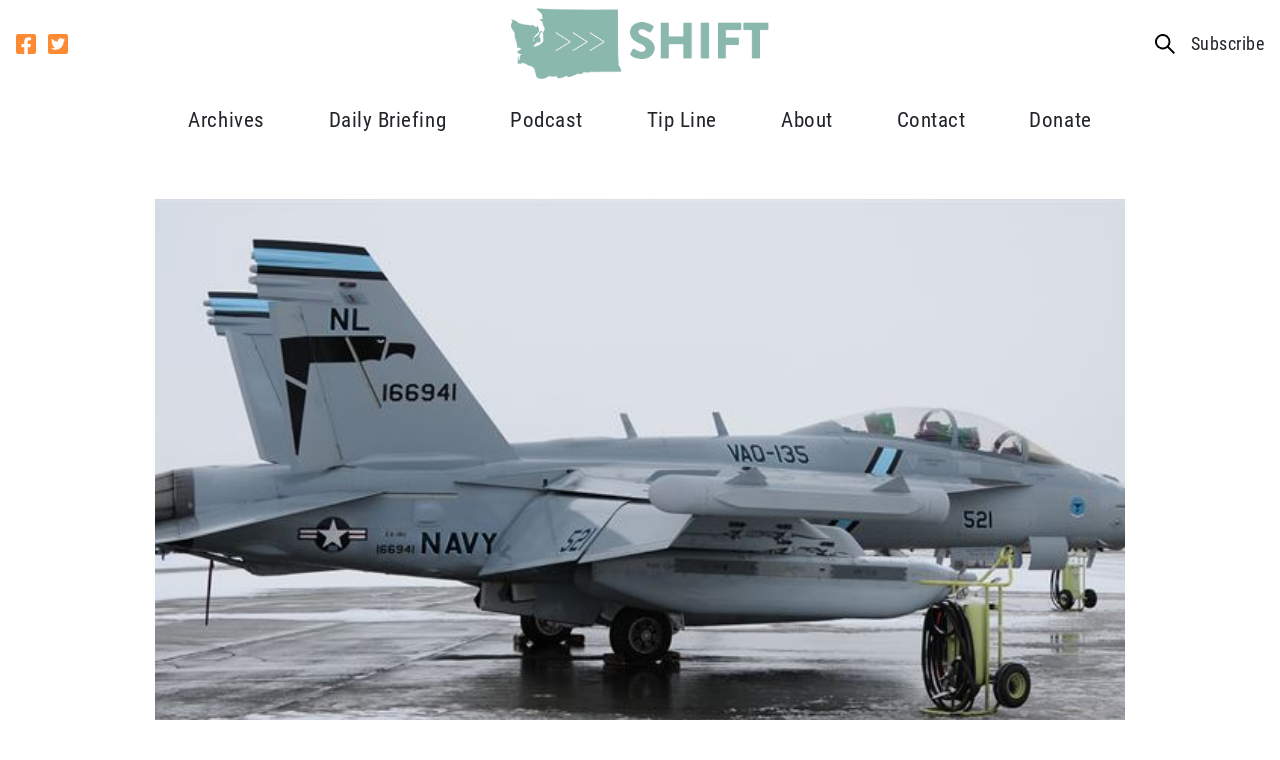

--- FILE ---
content_type: text/html; charset=UTF-8
request_url: https://shiftwa.org/poll-shows-strong-support-of-nas-whidbey-and-opposition-to-fergusons-lawsuit/
body_size: 18710
content:
<!doctype html>
<html lang="en-US">
  <head>
    <meta charset="utf-8">
<script type="text/javascript">
/* <![CDATA[ */
var gform;gform||(document.addEventListener("gform_main_scripts_loaded",function(){gform.scriptsLoaded=!0}),document.addEventListener("gform/theme/scripts_loaded",function(){gform.themeScriptsLoaded=!0}),window.addEventListener("DOMContentLoaded",function(){gform.domLoaded=!0}),gform={domLoaded:!1,scriptsLoaded:!1,themeScriptsLoaded:!1,isFormEditor:()=>"function"==typeof InitializeEditor,callIfLoaded:function(o){return!(!gform.domLoaded||!gform.scriptsLoaded||!gform.themeScriptsLoaded&&!gform.isFormEditor()||(gform.isFormEditor()&&console.warn("The use of gform.initializeOnLoaded() is deprecated in the form editor context and will be removed in Gravity Forms 3.1."),o(),0))},initializeOnLoaded:function(o){gform.callIfLoaded(o)||(document.addEventListener("gform_main_scripts_loaded",()=>{gform.scriptsLoaded=!0,gform.callIfLoaded(o)}),document.addEventListener("gform/theme/scripts_loaded",()=>{gform.themeScriptsLoaded=!0,gform.callIfLoaded(o)}),window.addEventListener("DOMContentLoaded",()=>{gform.domLoaded=!0,gform.callIfLoaded(o)}))},hooks:{action:{},filter:{}},addAction:function(o,r,e,t){gform.addHook("action",o,r,e,t)},addFilter:function(o,r,e,t){gform.addHook("filter",o,r,e,t)},doAction:function(o){gform.doHook("action",o,arguments)},applyFilters:function(o){return gform.doHook("filter",o,arguments)},removeAction:function(o,r){gform.removeHook("action",o,r)},removeFilter:function(o,r,e){gform.removeHook("filter",o,r,e)},addHook:function(o,r,e,t,n){null==gform.hooks[o][r]&&(gform.hooks[o][r]=[]);var d=gform.hooks[o][r];null==n&&(n=r+"_"+d.length),gform.hooks[o][r].push({tag:n,callable:e,priority:t=null==t?10:t})},doHook:function(r,o,e){var t;if(e=Array.prototype.slice.call(e,1),null!=gform.hooks[r][o]&&((o=gform.hooks[r][o]).sort(function(o,r){return o.priority-r.priority}),o.forEach(function(o){"function"!=typeof(t=o.callable)&&(t=window[t]),"action"==r?t.apply(null,e):e[0]=t.apply(null,e)})),"filter"==r)return e[0]},removeHook:function(o,r,t,n){var e;null!=gform.hooks[o][r]&&(e=(e=gform.hooks[o][r]).filter(function(o,r,e){return!!(null!=n&&n!=o.tag||null!=t&&t!=o.priority)}),gform.hooks[o][r]=e)}});
/* ]]> */
</script>

    <meta http-equiv="x-ua-compatible" content="ie=edge">
    <meta name="viewport" content="width=device-width, initial-scale=1, shrink-to-fit=no">
        <meta name='robots' content='index, follow, max-image-preview:large, max-snippet:-1, max-video-preview:-1' />

	<!-- This site is optimized with the Yoast SEO plugin v26.8 - https://yoast.com/product/yoast-seo-wordpress/ -->
	<title>Poll Shows Strong Support of NAS Whidbey and Opposition to Ferguson’s Lawsuit - Shift Washington</title>
	<link rel="canonical" href="https://shiftwa.org/poll-shows-strong-support-of-nas-whidbey-and-opposition-to-fergusons-lawsuit/" />
	<meta property="og:locale" content="en_US" />
	<meta property="og:type" content="article" />
	<meta property="og:title" content="Poll Shows Strong Support of NAS Whidbey and Opposition to Ferguson’s Lawsuit - Shift Washington" />
	<meta property="og:description" content="A new poll shows residents around Naval Air Station (NAS) Whidbey strongly supporting the air base and overwhelmingly opposing the lawsuit filed by Washington State Attorney General Bob Ferguson.  That legal action is attempting to halt the Navy’s expansion of operations by Growler aircraft at the Whidbey Island base. In stating his support of the &hellip; Continued" />
	<meta property="og:url" content="https://shiftwa.org/poll-shows-strong-support-of-nas-whidbey-and-opposition-to-fergusons-lawsuit/" />
	<meta property="og:site_name" content="Shift Washington" />
	<meta property="article:publisher" content="https://facebook.com/shiftwa" />
	<meta property="article:published_time" content="2019-08-06T16:05:26+00:00" />
	<meta property="og:image" content="https://shiftwa.org/wp-content/uploads/2019/08/ea-18g.jpg" />
	<meta property="og:image:width" content="888" />
	<meta property="og:image:height" content="360" />
	<meta property="og:image:type" content="image/jpeg" />
	<meta name="author" content="admin" />
	<meta name="twitter:card" content="summary_large_image" />
	<meta name="twitter:creator" content="@shiftwa" />
	<meta name="twitter:site" content="@shiftwa" />
	<meta name="twitter:label1" content="Written by" />
	<meta name="twitter:data1" content="admin" />
	<meta name="twitter:label2" content="Est. reading time" />
	<meta name="twitter:data2" content="1 minute" />
	<script type="application/ld+json" class="yoast-schema-graph">{"@context":"https://schema.org","@graph":[{"@type":"Article","@id":"https://shiftwa.org/poll-shows-strong-support-of-nas-whidbey-and-opposition-to-fergusons-lawsuit/#article","isPartOf":{"@id":"https://shiftwa.org/poll-shows-strong-support-of-nas-whidbey-and-opposition-to-fergusons-lawsuit/"},"author":{"name":"admin","@id":"https://shiftwa.org/#/schema/person/dbce3fce15faf38f86e642113f02492b"},"headline":"Poll Shows Strong Support of NAS Whidbey and Opposition to Ferguson’s Lawsuit","datePublished":"2019-08-06T16:05:26+00:00","mainEntityOfPage":{"@id":"https://shiftwa.org/poll-shows-strong-support-of-nas-whidbey-and-opposition-to-fergusons-lawsuit/"},"wordCount":311,"commentCount":0,"publisher":{"@id":"https://shiftwa.org/#organization"},"image":{"@id":"https://shiftwa.org/poll-shows-strong-support-of-nas-whidbey-and-opposition-to-fergusons-lawsuit/#primaryimage"},"thumbnailUrl":"https://shiftwa.org/wp-content/uploads/2019/08/ea-18g.jpg","articleSection":["Blog"],"inLanguage":"en-US","potentialAction":[{"@type":"CommentAction","name":"Comment","target":["https://shiftwa.org/poll-shows-strong-support-of-nas-whidbey-and-opposition-to-fergusons-lawsuit/#respond"]}]},{"@type":"WebPage","@id":"https://shiftwa.org/poll-shows-strong-support-of-nas-whidbey-and-opposition-to-fergusons-lawsuit/","url":"https://shiftwa.org/poll-shows-strong-support-of-nas-whidbey-and-opposition-to-fergusons-lawsuit/","name":"Poll Shows Strong Support of NAS Whidbey and Opposition to Ferguson’s Lawsuit - Shift Washington","isPartOf":{"@id":"https://shiftwa.org/#website"},"primaryImageOfPage":{"@id":"https://shiftwa.org/poll-shows-strong-support-of-nas-whidbey-and-opposition-to-fergusons-lawsuit/#primaryimage"},"image":{"@id":"https://shiftwa.org/poll-shows-strong-support-of-nas-whidbey-and-opposition-to-fergusons-lawsuit/#primaryimage"},"thumbnailUrl":"https://shiftwa.org/wp-content/uploads/2019/08/ea-18g.jpg","datePublished":"2019-08-06T16:05:26+00:00","breadcrumb":{"@id":"https://shiftwa.org/poll-shows-strong-support-of-nas-whidbey-and-opposition-to-fergusons-lawsuit/#breadcrumb"},"inLanguage":"en-US","potentialAction":[{"@type":"ReadAction","target":["https://shiftwa.org/poll-shows-strong-support-of-nas-whidbey-and-opposition-to-fergusons-lawsuit/"]}]},{"@type":"ImageObject","inLanguage":"en-US","@id":"https://shiftwa.org/poll-shows-strong-support-of-nas-whidbey-and-opposition-to-fergusons-lawsuit/#primaryimage","url":"https://shiftwa.org/wp-content/uploads/2019/08/ea-18g.jpg","contentUrl":"https://shiftwa.org/wp-content/uploads/2019/08/ea-18g.jpg","width":888,"height":360},{"@type":"BreadcrumbList","@id":"https://shiftwa.org/poll-shows-strong-support-of-nas-whidbey-and-opposition-to-fergusons-lawsuit/#breadcrumb","itemListElement":[{"@type":"ListItem","position":1,"name":"Home","item":"https://shiftwa.org/"},{"@type":"ListItem","position":2,"name":"Blog","item":"https://shiftwa.org/blog/"},{"@type":"ListItem","position":3,"name":"Poll Shows Strong Support of NAS Whidbey and Opposition to Ferguson’s Lawsuit"}]},{"@type":"WebSite","@id":"https://shiftwa.org/#website","url":"https://shiftwa.org/","name":"Shift Washington","description":"Shifting the debate in Olympia","publisher":{"@id":"https://shiftwa.org/#organization"},"potentialAction":[{"@type":"SearchAction","target":{"@type":"EntryPoint","urlTemplate":"https://shiftwa.org/?s={search_term_string}"},"query-input":{"@type":"PropertyValueSpecification","valueRequired":true,"valueName":"search_term_string"}}],"inLanguage":"en-US"},{"@type":"Organization","@id":"https://shiftwa.org/#organization","name":"Shift Washington","url":"https://shiftwa.org/","logo":{"@type":"ImageObject","inLanguage":"en-US","@id":"https://shiftwa.org/#/schema/logo/image/","url":"https://shiftwa.org/wp-content/uploads/2018/10/shift-logo.png","contentUrl":"https://shiftwa.org/wp-content/uploads/2018/10/shift-logo.png","width":685,"height":191,"caption":"Shift Washington"},"image":{"@id":"https://shiftwa.org/#/schema/logo/image/"},"sameAs":["https://facebook.com/shiftwa","https://x.com/shiftwa"]},{"@type":"Person","@id":"https://shiftwa.org/#/schema/person/dbce3fce15faf38f86e642113f02492b","name":"admin","image":{"@type":"ImageObject","inLanguage":"en-US","@id":"https://shiftwa.org/#/schema/person/image/","url":"https://secure.gravatar.com/avatar/2b514e1256c9b4172ca74bb92c841089725cbe7952fb4225c402796ef49f3c82?s=96&d=mm&r=g","contentUrl":"https://secure.gravatar.com/avatar/2b514e1256c9b4172ca74bb92c841089725cbe7952fb4225c402796ef49f3c82?s=96&d=mm&r=g","caption":"admin"},"url":"https://shiftwa.org/author/admin/"}]}</script>
	<!-- / Yoast SEO plugin. -->


<link rel='dns-prefetch' href='//use.typekit.net' />
<link rel="alternate" type="application/rss+xml" title="Shift Washington &raquo; Poll Shows Strong Support of NAS Whidbey and Opposition to Ferguson’s Lawsuit Comments Feed" href="https://shiftwa.org/poll-shows-strong-support-of-nas-whidbey-and-opposition-to-fergusons-lawsuit/feed/" />
<link rel="alternate" title="oEmbed (JSON)" type="application/json+oembed" href="https://shiftwa.org/wp-json/oembed/1.0/embed?url=https%3A%2F%2Fshiftwa.org%2Fpoll-shows-strong-support-of-nas-whidbey-and-opposition-to-fergusons-lawsuit%2F" />
<link rel="alternate" title="oEmbed (XML)" type="text/xml+oembed" href="https://shiftwa.org/wp-json/oembed/1.0/embed?url=https%3A%2F%2Fshiftwa.org%2Fpoll-shows-strong-support-of-nas-whidbey-and-opposition-to-fergusons-lawsuit%2F&#038;format=xml" />
<style id='wp-img-auto-sizes-contain-inline-css' type='text/css'>
img:is([sizes=auto i],[sizes^="auto," i]){contain-intrinsic-size:3000px 1500px}
/*# sourceURL=wp-img-auto-sizes-contain-inline-css */
</style>
<style id='wp-emoji-styles-inline-css' type='text/css'>

	img.wp-smiley, img.emoji {
		display: inline !important;
		border: none !important;
		box-shadow: none !important;
		height: 1em !important;
		width: 1em !important;
		margin: 0 0.07em !important;
		vertical-align: -0.1em !important;
		background: none !important;
		padding: 0 !important;
	}
/*# sourceURL=wp-emoji-styles-inline-css */
</style>
<style id='wp-block-library-inline-css' type='text/css'>
:root{--wp-block-synced-color:#7a00df;--wp-block-synced-color--rgb:122,0,223;--wp-bound-block-color:var(--wp-block-synced-color);--wp-editor-canvas-background:#ddd;--wp-admin-theme-color:#007cba;--wp-admin-theme-color--rgb:0,124,186;--wp-admin-theme-color-darker-10:#006ba1;--wp-admin-theme-color-darker-10--rgb:0,107,160.5;--wp-admin-theme-color-darker-20:#005a87;--wp-admin-theme-color-darker-20--rgb:0,90,135;--wp-admin-border-width-focus:2px}@media (min-resolution:192dpi){:root{--wp-admin-border-width-focus:1.5px}}.wp-element-button{cursor:pointer}:root .has-very-light-gray-background-color{background-color:#eee}:root .has-very-dark-gray-background-color{background-color:#313131}:root .has-very-light-gray-color{color:#eee}:root .has-very-dark-gray-color{color:#313131}:root .has-vivid-green-cyan-to-vivid-cyan-blue-gradient-background{background:linear-gradient(135deg,#00d084,#0693e3)}:root .has-purple-crush-gradient-background{background:linear-gradient(135deg,#34e2e4,#4721fb 50%,#ab1dfe)}:root .has-hazy-dawn-gradient-background{background:linear-gradient(135deg,#faaca8,#dad0ec)}:root .has-subdued-olive-gradient-background{background:linear-gradient(135deg,#fafae1,#67a671)}:root .has-atomic-cream-gradient-background{background:linear-gradient(135deg,#fdd79a,#004a59)}:root .has-nightshade-gradient-background{background:linear-gradient(135deg,#330968,#31cdcf)}:root .has-midnight-gradient-background{background:linear-gradient(135deg,#020381,#2874fc)}:root{--wp--preset--font-size--normal:16px;--wp--preset--font-size--huge:42px}.has-regular-font-size{font-size:1em}.has-larger-font-size{font-size:2.625em}.has-normal-font-size{font-size:var(--wp--preset--font-size--normal)}.has-huge-font-size{font-size:var(--wp--preset--font-size--huge)}.has-text-align-center{text-align:center}.has-text-align-left{text-align:left}.has-text-align-right{text-align:right}.has-fit-text{white-space:nowrap!important}#end-resizable-editor-section{display:none}.aligncenter{clear:both}.items-justified-left{justify-content:flex-start}.items-justified-center{justify-content:center}.items-justified-right{justify-content:flex-end}.items-justified-space-between{justify-content:space-between}.screen-reader-text{border:0;clip-path:inset(50%);height:1px;margin:-1px;overflow:hidden;padding:0;position:absolute;width:1px;word-wrap:normal!important}.screen-reader-text:focus{background-color:#ddd;clip-path:none;color:#444;display:block;font-size:1em;height:auto;left:5px;line-height:normal;padding:15px 23px 14px;text-decoration:none;top:5px;width:auto;z-index:100000}html :where(.has-border-color){border-style:solid}html :where([style*=border-top-color]){border-top-style:solid}html :where([style*=border-right-color]){border-right-style:solid}html :where([style*=border-bottom-color]){border-bottom-style:solid}html :where([style*=border-left-color]){border-left-style:solid}html :where([style*=border-width]){border-style:solid}html :where([style*=border-top-width]){border-top-style:solid}html :where([style*=border-right-width]){border-right-style:solid}html :where([style*=border-bottom-width]){border-bottom-style:solid}html :where([style*=border-left-width]){border-left-style:solid}html :where(img[class*=wp-image-]){height:auto;max-width:100%}:where(figure){margin:0 0 1em}html :where(.is-position-sticky){--wp-admin--admin-bar--position-offset:var(--wp-admin--admin-bar--height,0px)}@media screen and (max-width:600px){html :where(.is-position-sticky){--wp-admin--admin-bar--position-offset:0px}}

/*# sourceURL=wp-block-library-inline-css */
</style><style id='global-styles-inline-css' type='text/css'>
:root{--wp--preset--aspect-ratio--square: 1;--wp--preset--aspect-ratio--4-3: 4/3;--wp--preset--aspect-ratio--3-4: 3/4;--wp--preset--aspect-ratio--3-2: 3/2;--wp--preset--aspect-ratio--2-3: 2/3;--wp--preset--aspect-ratio--16-9: 16/9;--wp--preset--aspect-ratio--9-16: 9/16;--wp--preset--color--black: #000000;--wp--preset--color--cyan-bluish-gray: #abb8c3;--wp--preset--color--white: #ffffff;--wp--preset--color--pale-pink: #f78da7;--wp--preset--color--vivid-red: #cf2e2e;--wp--preset--color--luminous-vivid-orange: #ff6900;--wp--preset--color--luminous-vivid-amber: #fcb900;--wp--preset--color--light-green-cyan: #7bdcb5;--wp--preset--color--vivid-green-cyan: #00d084;--wp--preset--color--pale-cyan-blue: #8ed1fc;--wp--preset--color--vivid-cyan-blue: #0693e3;--wp--preset--color--vivid-purple: #9b51e0;--wp--preset--color--primary: #525ddc;--wp--preset--gradient--vivid-cyan-blue-to-vivid-purple: linear-gradient(135deg,rgb(6,147,227) 0%,rgb(155,81,224) 100%);--wp--preset--gradient--light-green-cyan-to-vivid-green-cyan: linear-gradient(135deg,rgb(122,220,180) 0%,rgb(0,208,130) 100%);--wp--preset--gradient--luminous-vivid-amber-to-luminous-vivid-orange: linear-gradient(135deg,rgb(252,185,0) 0%,rgb(255,105,0) 100%);--wp--preset--gradient--luminous-vivid-orange-to-vivid-red: linear-gradient(135deg,rgb(255,105,0) 0%,rgb(207,46,46) 100%);--wp--preset--gradient--very-light-gray-to-cyan-bluish-gray: linear-gradient(135deg,rgb(238,238,238) 0%,rgb(169,184,195) 100%);--wp--preset--gradient--cool-to-warm-spectrum: linear-gradient(135deg,rgb(74,234,220) 0%,rgb(151,120,209) 20%,rgb(207,42,186) 40%,rgb(238,44,130) 60%,rgb(251,105,98) 80%,rgb(254,248,76) 100%);--wp--preset--gradient--blush-light-purple: linear-gradient(135deg,rgb(255,206,236) 0%,rgb(152,150,240) 100%);--wp--preset--gradient--blush-bordeaux: linear-gradient(135deg,rgb(254,205,165) 0%,rgb(254,45,45) 50%,rgb(107,0,62) 100%);--wp--preset--gradient--luminous-dusk: linear-gradient(135deg,rgb(255,203,112) 0%,rgb(199,81,192) 50%,rgb(65,88,208) 100%);--wp--preset--gradient--pale-ocean: linear-gradient(135deg,rgb(255,245,203) 0%,rgb(182,227,212) 50%,rgb(51,167,181) 100%);--wp--preset--gradient--electric-grass: linear-gradient(135deg,rgb(202,248,128) 0%,rgb(113,206,126) 100%);--wp--preset--gradient--midnight: linear-gradient(135deg,rgb(2,3,129) 0%,rgb(40,116,252) 100%);--wp--preset--font-size--small: 13px;--wp--preset--font-size--medium: 20px;--wp--preset--font-size--large: 36px;--wp--preset--font-size--x-large: 42px;--wp--preset--spacing--20: 0.44rem;--wp--preset--spacing--30: 0.67rem;--wp--preset--spacing--40: 1rem;--wp--preset--spacing--50: 1.5rem;--wp--preset--spacing--60: 2.25rem;--wp--preset--spacing--70: 3.38rem;--wp--preset--spacing--80: 5.06rem;--wp--preset--shadow--natural: 6px 6px 9px rgba(0, 0, 0, 0.2);--wp--preset--shadow--deep: 12px 12px 50px rgba(0, 0, 0, 0.4);--wp--preset--shadow--sharp: 6px 6px 0px rgba(0, 0, 0, 0.2);--wp--preset--shadow--outlined: 6px 6px 0px -3px rgb(255, 255, 255), 6px 6px rgb(0, 0, 0);--wp--preset--shadow--crisp: 6px 6px 0px rgb(0, 0, 0);}:where(.is-layout-flex){gap: 0.5em;}:where(.is-layout-grid){gap: 0.5em;}body .is-layout-flex{display: flex;}.is-layout-flex{flex-wrap: wrap;align-items: center;}.is-layout-flex > :is(*, div){margin: 0;}body .is-layout-grid{display: grid;}.is-layout-grid > :is(*, div){margin: 0;}:where(.wp-block-columns.is-layout-flex){gap: 2em;}:where(.wp-block-columns.is-layout-grid){gap: 2em;}:where(.wp-block-post-template.is-layout-flex){gap: 1.25em;}:where(.wp-block-post-template.is-layout-grid){gap: 1.25em;}.has-black-color{color: var(--wp--preset--color--black) !important;}.has-cyan-bluish-gray-color{color: var(--wp--preset--color--cyan-bluish-gray) !important;}.has-white-color{color: var(--wp--preset--color--white) !important;}.has-pale-pink-color{color: var(--wp--preset--color--pale-pink) !important;}.has-vivid-red-color{color: var(--wp--preset--color--vivid-red) !important;}.has-luminous-vivid-orange-color{color: var(--wp--preset--color--luminous-vivid-orange) !important;}.has-luminous-vivid-amber-color{color: var(--wp--preset--color--luminous-vivid-amber) !important;}.has-light-green-cyan-color{color: var(--wp--preset--color--light-green-cyan) !important;}.has-vivid-green-cyan-color{color: var(--wp--preset--color--vivid-green-cyan) !important;}.has-pale-cyan-blue-color{color: var(--wp--preset--color--pale-cyan-blue) !important;}.has-vivid-cyan-blue-color{color: var(--wp--preset--color--vivid-cyan-blue) !important;}.has-vivid-purple-color{color: var(--wp--preset--color--vivid-purple) !important;}.has-black-background-color{background-color: var(--wp--preset--color--black) !important;}.has-cyan-bluish-gray-background-color{background-color: var(--wp--preset--color--cyan-bluish-gray) !important;}.has-white-background-color{background-color: var(--wp--preset--color--white) !important;}.has-pale-pink-background-color{background-color: var(--wp--preset--color--pale-pink) !important;}.has-vivid-red-background-color{background-color: var(--wp--preset--color--vivid-red) !important;}.has-luminous-vivid-orange-background-color{background-color: var(--wp--preset--color--luminous-vivid-orange) !important;}.has-luminous-vivid-amber-background-color{background-color: var(--wp--preset--color--luminous-vivid-amber) !important;}.has-light-green-cyan-background-color{background-color: var(--wp--preset--color--light-green-cyan) !important;}.has-vivid-green-cyan-background-color{background-color: var(--wp--preset--color--vivid-green-cyan) !important;}.has-pale-cyan-blue-background-color{background-color: var(--wp--preset--color--pale-cyan-blue) !important;}.has-vivid-cyan-blue-background-color{background-color: var(--wp--preset--color--vivid-cyan-blue) !important;}.has-vivid-purple-background-color{background-color: var(--wp--preset--color--vivid-purple) !important;}.has-black-border-color{border-color: var(--wp--preset--color--black) !important;}.has-cyan-bluish-gray-border-color{border-color: var(--wp--preset--color--cyan-bluish-gray) !important;}.has-white-border-color{border-color: var(--wp--preset--color--white) !important;}.has-pale-pink-border-color{border-color: var(--wp--preset--color--pale-pink) !important;}.has-vivid-red-border-color{border-color: var(--wp--preset--color--vivid-red) !important;}.has-luminous-vivid-orange-border-color{border-color: var(--wp--preset--color--luminous-vivid-orange) !important;}.has-luminous-vivid-amber-border-color{border-color: var(--wp--preset--color--luminous-vivid-amber) !important;}.has-light-green-cyan-border-color{border-color: var(--wp--preset--color--light-green-cyan) !important;}.has-vivid-green-cyan-border-color{border-color: var(--wp--preset--color--vivid-green-cyan) !important;}.has-pale-cyan-blue-border-color{border-color: var(--wp--preset--color--pale-cyan-blue) !important;}.has-vivid-cyan-blue-border-color{border-color: var(--wp--preset--color--vivid-cyan-blue) !important;}.has-vivid-purple-border-color{border-color: var(--wp--preset--color--vivid-purple) !important;}.has-vivid-cyan-blue-to-vivid-purple-gradient-background{background: var(--wp--preset--gradient--vivid-cyan-blue-to-vivid-purple) !important;}.has-light-green-cyan-to-vivid-green-cyan-gradient-background{background: var(--wp--preset--gradient--light-green-cyan-to-vivid-green-cyan) !important;}.has-luminous-vivid-amber-to-luminous-vivid-orange-gradient-background{background: var(--wp--preset--gradient--luminous-vivid-amber-to-luminous-vivid-orange) !important;}.has-luminous-vivid-orange-to-vivid-red-gradient-background{background: var(--wp--preset--gradient--luminous-vivid-orange-to-vivid-red) !important;}.has-very-light-gray-to-cyan-bluish-gray-gradient-background{background: var(--wp--preset--gradient--very-light-gray-to-cyan-bluish-gray) !important;}.has-cool-to-warm-spectrum-gradient-background{background: var(--wp--preset--gradient--cool-to-warm-spectrum) !important;}.has-blush-light-purple-gradient-background{background: var(--wp--preset--gradient--blush-light-purple) !important;}.has-blush-bordeaux-gradient-background{background: var(--wp--preset--gradient--blush-bordeaux) !important;}.has-luminous-dusk-gradient-background{background: var(--wp--preset--gradient--luminous-dusk) !important;}.has-pale-ocean-gradient-background{background: var(--wp--preset--gradient--pale-ocean) !important;}.has-electric-grass-gradient-background{background: var(--wp--preset--gradient--electric-grass) !important;}.has-midnight-gradient-background{background: var(--wp--preset--gradient--midnight) !important;}.has-small-font-size{font-size: var(--wp--preset--font-size--small) !important;}.has-medium-font-size{font-size: var(--wp--preset--font-size--medium) !important;}.has-large-font-size{font-size: var(--wp--preset--font-size--large) !important;}.has-x-large-font-size{font-size: var(--wp--preset--font-size--x-large) !important;}
/*# sourceURL=global-styles-inline-css */
</style>

<style id='classic-theme-styles-inline-css' type='text/css'>
/*! This file is auto-generated */
.wp-block-button__link{color:#fff;background-color:#32373c;border-radius:9999px;box-shadow:none;text-decoration:none;padding:calc(.667em + 2px) calc(1.333em + 2px);font-size:1.125em}.wp-block-file__button{background:#32373c;color:#fff;text-decoration:none}
/*# sourceURL=/wp-includes/css/classic-themes.min.css */
</style>
<link rel='stylesheet' id='adobe/fonts.css-css' href='https://use.typekit.net/akz1jng.css' type='text/css' media='all' />
<link rel='stylesheet' id='sage/app.css-css' href='https://shiftwa.org/wp-content/themes/sermo-lens-shiftwa/dist/styles/app.css?ver=4' type='text/css' media='all' />
<script type="text/javascript" src="https://shiftwa.org/wp-content/plugins/bh_nl_gf_plugins-smarty/js/gf-ems-conv.js?ver=6.9" id="gf_ems_conv-js"></script>
<script type="text/javascript" src="https://shiftwa.org/wp-includes/js/jquery/jquery.min.js?ver=3.7.1" id="jquery-core-js"></script>
<script type="text/javascript" src="https://shiftwa.org/wp-includes/js/jquery/jquery-migrate.min.js?ver=3.4.1" id="jquery-migrate-js"></script>
<link rel="https://api.w.org/" href="https://shiftwa.org/wp-json/" /><link rel="alternate" title="JSON" type="application/json" href="https://shiftwa.org/wp-json/wp/v2/posts/71829" /><link rel="EditURI" type="application/rsd+xml" title="RSD" href="https://shiftwa.org/xmlrpc.php?rsd" />
<meta name="generator" content="WordPress 6.9" />
<link rel='shortlink' href='https://shiftwa.org/?p=71829' />
<link rel="icon" href="https://shiftwa.org/wp-content/uploads/2018/05/shift-ico-150x150.jpg" sizes="32x32" />
<link rel="icon" href="https://shiftwa.org/wp-content/uploads/2018/05/shift-ico-300x300.jpg" sizes="192x192" />
<link rel="apple-touch-icon" href="https://shiftwa.org/wp-content/uploads/2018/05/shift-ico-300x300.jpg" />
<meta name="msapplication-TileImage" content="https://shiftwa.org/wp-content/uploads/2018/05/shift-ico-300x300.jpg" />
  <link rel='stylesheet' id='gform_basic-css' href='https://shiftwa.org/wp-content/plugins/gravityforms/assets/css/dist/basic.min.css?ver=2.9.26' type='text/css' media='all' />
<link rel='stylesheet' id='gform_theme_components-css' href='https://shiftwa.org/wp-content/plugins/gravityforms/assets/css/dist/theme-components.min.css?ver=2.9.26' type='text/css' media='all' />
<link rel='stylesheet' id='gform_theme-css' href='https://shiftwa.org/wp-content/plugins/gravityforms/assets/css/dist/theme.min.css?ver=2.9.26' type='text/css' media='all' />
</head>

  <body class="wp-singular post-template-default single single-post postid-71829 single-format-standard wp-embed-responsive wp-theme-sermo-lens-shiftwa antialiased poll-shows-strong-support-of-nas-whidbey-and-opposition-to-fergusons-lawsuit">
            
    <div id="app">
      <div class="header-container">
  <header class="lg:container lg:justify-center top-header flex flex-wrap items-stretch">
    <div class="lg:flex nav-social-container hidden">
      <div class="nav-social text-black">
      <a href="https://www.facebook.com/shiftwa"><svg xmlns="http://www.w3.org/2000/svg" width="20" height="20" viewBox="0 0 20 20">
    <path fill="currentColor" d="M17.857 32H2.143A2.143 2.143 0 0 0 0 34.143v15.714A2.143 2.143 0 0 0 2.143 52H8.27v-6.8H5.458V42H8.27v-2.439c0-2.775 1.652-4.307 4.182-4.307a17.039 17.039 0 0 1 2.479.216v2.723h-1.4a1.6 1.6 0 0 0-1.8 1.729V42H14.8l-.491 3.2H11.73V52h6.127A2.143 2.143 0 0 0 20 49.857V34.143A2.143 2.143 0 0 0 17.857 32z" transform="translate(0 -32)"/>
</svg></a>
        <a href="https://x.com/ShiftWA"><svg xmlns="http://www.w3.org/2000/svg" width="20" height="20" viewBox="0 0 20 20">
    <path fill="currentColor" d="M17.857 32H2.143A2.143 2.143 0 0 0 0 34.143v15.714A2.143 2.143 0 0 0 2.143 52h15.714A2.143 2.143 0 0 0 20 49.857V34.143A2.143 2.143 0 0 0 17.857 32zm-2.183 7.089c.009.125.009.254.009.379a8.274 8.274 0 0 1-8.33 8.33 8.292 8.292 0 0 1-4.5-1.312 6.166 6.166 0 0 0 .705.036 5.87 5.87 0 0 0 3.642-1.25 2.932 2.932 0 0 1-2.74-2.031 3.156 3.156 0 0 0 1.321-.054 2.928 2.928 0 0 1-2.344-2.875v-.036a2.926 2.926 0 0 0 1.321.371 2.922 2.922 0 0 1-1.3-2.437 2.891 2.891 0 0 1 .4-1.478 8.314 8.314 0 0 0 6.036 3.063 2.934 2.934 0 0 1 5-2.674 5.737 5.737 0 0 0 1.857-.705 2.92 2.92 0 0 1-1.286 1.612 5.827 5.827 0 0 0 1.688-.455 6.163 6.163 0 0 1-1.479 1.516z" transform="translate(0 -32)"/>
</svg></a>
      </div>
    </div>

    <div class="brand-container flex items-center justify-start flex-shrink">
      <a class="brand" href="https://shiftwa.org/"><img width="685" height="191" src="https://shiftwa.org/wp-content/uploads/2018/10/shift-logo.png" class="attachment-full size-full" alt="" decoding="async" loading="lazy" srcset="https://shiftwa.org/wp-content/uploads/2018/10/shift-logo.png 685w, https://shiftwa.org/wp-content/uploads/2018/10/shift-logo-300x84.png 300w" sizes="auto, (max-width: 685px) 100vw, 685px" /></a>
    </div>

    

    <div class="lg:flex top-right-container hidden">
      <div class="hidden" id="search-form-container">
        <form role="search" method="get" class="search-form" action="https://shiftwa.org/">
  <label>
    <span class="screen-reader-text">Search for:</span>
    <input type="search" class="search-field" placeholder="Search &hellip;" value="" name="s">
  </label>

  <input type="submit" class="button" value="Search">
</form>

      </div>
      <a href="javascript:;" id="top-search-link" class="search-link top-nav-other-link"><svg xmlns="http://www.w3.org/2000/svg" width="20" height="20.014" viewBox="0 0 20 20.014">
    <g style="isolation:isolate">
        <path d="M17.451 9.725a7.726 7.726 0 1 0-2.994 6.094L20.638 22 22 20.637l-6.18-6.18a7.726 7.726 0 0 0 1.631-4.732zm-7.725 5.794a5.794 5.794 0 1 1 5.794-5.794 5.794 5.794 0 0 1-5.794 5.794z" transform="translate(-2 -1.985)"/>
    </g>
</svg></a>
      <a data-fancybox="subscribe" data-src="#subscribe-modal" href="javascript:;" class="top-nav-other-link">Subscribe</a>
    </div>

    

          <input class="hidden" type="checkbox" id="menu-toggle" />
      <label for="menu-toggle" class="">
        <svg xmlns="http://www.w3.org/2000/svg" viewBox="0 0 34.286 30"><path d="M1.224 5.51h31.837a1.224 1.224 0 001.224-1.224V1.224A1.224 1.224 0 0033.061 0H1.224A1.224 1.224 0 000 1.224v3.061A1.224 1.224 0 001.224 5.51zm0 12.245h31.837a1.224 1.224 0 001.224-1.224v-3.062a1.224 1.224 0 00-1.224-1.224H1.224A1.224 1.224 0 000 13.469v3.061a1.224 1.224 0 001.224 1.225zm0 12.245h31.837a1.224 1.224 0 001.224-1.224v-3.062a1.224 1.224 0 00-1.224-1.224H1.224A1.224 1.224 0 000 25.714v3.061A1.224 1.224 0 001.224 30z"/></svg>      </label>
    
    <nav class="nav-primary lg:flex lg:items-center hidden w-full" id="menu">
      <div class="lg:container h-full">
        <ul class="justify-between nav-mobile top-menu lg:hidden">
  
          <li class="group relative flex items-center  current_page_parent ">
        <a href="https://shiftwa.org/blog/" class="top-nav-parent-item justify-start">
          Archives
        </a>

              </li>
          <li class="group relative flex items-center  ">
        <a href="/newsletter" class="top-nav-parent-item justify-start">
          Daily Briefing
        </a>

              </li>
          <li class="group relative flex items-center  ">
        <a href="/podcast" class="top-nav-parent-item justify-start">
          Podcast
        </a>

              </li>
          <li class="group relative flex items-center  ">
        <a href="https://shiftwa.org/tip-line/" class="top-nav-parent-item justify-start">
          Tip Line
        </a>

              </li>
          <li class="group relative flex items-center  ">
        <a href="https://shiftwa.org/about/" class="top-nav-parent-item justify-start">
          About
        </a>

              </li>
          <li class="group relative flex items-center  ">
        <a href="/action/contact" class="top-nav-parent-item justify-start">
          Contact
        </a>

              </li>
          <li class="group relative flex items-center  ">
        <a href="/action/donate" class="top-nav-parent-item justify-start">
          Donate
        </a>

              </li>
      </ul>
        <ul class="justify-between nav-desktop top-menu hidden lg:grid ">
  
          <li class="group relative  current_page_parent ">
        <a href="https://shiftwa.org/blog/" class="top-nav-parent-item">
          Archives
        </a>

              </li>
          <li class="group relative  ">
        <a href="/newsletter" class="top-nav-parent-item">
          Daily Briefing
        </a>

              </li>
          <li class="group relative  ">
        <a href="/podcast" class="top-nav-parent-item">
          Podcast
        </a>

              </li>
          <li class="group relative  ">
        <a href="https://shiftwa.org/tip-line/" class="top-nav-parent-item">
          Tip Line
        </a>

              </li>
          <li class="group relative  ">
        <a href="https://shiftwa.org/about/" class="top-nav-parent-item">
          About
        </a>

              </li>
          <li class="group relative  ">
        <a href="/action/contact" class="top-nav-parent-item">
          Contact
        </a>

              </li>
          <li class="group relative  ">
        <a href="/action/donate" class="top-nav-parent-item">
          Donate
        </a>

              </li>
      </ul>
      </div>
    </nav>

  </header>
</div>

<div id="subscribe-modal" class="hidden">
  <div class="env"><!-- images/dont-miss-out-envelope.svg not found. --></div>
  <div class="subscribe-heading">Don't Miss Out!</div>
  <div class="subscribe-subheading">Sign up to receive Shift's Daily Briefing and other important updates!</div>
  <div class="form-container">
    
                <div class='gf_browser_chrome gform_wrapper gravity-theme gform-theme--no-framework swl-form_wrapper db-signup_wrapper' data-form-theme='gravity-theme' data-form-index='0' id='gform_wrapper_139' ><div id='gf_139' class='gform_anchor' tabindex='-1'></div>
                        <div class='gform_heading'>
							<p class='gform_required_legend'>&quot;<span class="gfield_required gfield_required_asterisk">*</span>&quot; indicates required fields</p>
                        </div><form method='post' enctype='multipart/form-data' target='gform_ajax_frame_139' id='gform_139' class='swl-form db-signup' action='/poll-shows-strong-support-of-nas-whidbey-and-opposition-to-fergusons-lawsuit/#gf_139' data-formid='139' novalidate>
                        <div class='gform-body gform_body'><div id='gform_fields_139' class='gform_fields top_label form_sublabel_below description_below validation_below'><div id="field_139_7" class="gfield gfield--type-honeypot gform_validation_container field_sublabel_below gfield--has-description field_description_below field_validation_below gfield_visibility_visible"  ><label class='gfield_label gform-field-label' for='input_139_7'>Company</label><div class='ginput_container'><input name='input_7' id='input_139_7' type='text' value='' autocomplete='new-password'/></div><div class='gfield_description' id='gfield_description_139_7'>This field is for validation purposes and should be left unchanged.</div></div><div id="field_139_6" class="gfield gfield--type-text gfield--width-full field_sublabel_below gfield--no-description field_description_below hidden_label field_validation_below gfield_visibility_visible"  ><label class='gfield_label gform-field-label' for='input_139_6'>First Name</label><div class='ginput_container ginput_container_text'><input name='input_6' id='input_139_6' type='text' value='' class='large'    placeholder='First Name'  aria-invalid="false"  autocomplete="given-name" /></div></div><div id="field_139_1" class="gfield gfield--type-email gfield_contains_required field_sublabel_below gfield--no-description field_description_below hidden_label field_validation_below gfield_visibility_visible"  ><label class='gfield_label gform-field-label' for='input_139_1'>Email<span class="gfield_required"><span class="gfield_required gfield_required_asterisk">*</span></span></label><div class='ginput_container ginput_container_email'>
                            <input name='input_1' id='input_139_1' type='email' value='' class='large'   placeholder='Email' aria-required="true" aria-invalid="false"  />
                        </div></div><div id="field_139_3" class="gfield gfield--type-text gfield--width-full field_sublabel_below gfield--no-description field_description_below hidden_label field_validation_below gfield_visibility_visible"  ><label class='gfield_label gform-field-label' for='input_139_3'>Zip Code</label><div class='ginput_container ginput_container_text'><input name='input_3' id='input_139_3' type='text' value='' class='large'    placeholder='Zip Code'  aria-invalid="false"   /></div></div><div id="field_139_4" class="gfield gfield--type-phone gfield--width-full field_sublabel_below gfield--no-description field_description_below hidden_label field_validation_below gfield_visibility_visible"  ><label class='gfield_label gform-field-label' for='input_139_4'>Phone</label><div class='ginput_container ginput_container_phone'><input name='input_4' id='input_139_4' type='tel' value='' class='large'  placeholder='Phone #'  aria-invalid="false"   /></div></div><div id="field_139_5" class="gfield gfield--type-html gfield--width-half gfield_html gfield_no_follows_desc field_sublabel_below gfield--no-description field_description_below field_validation_below gfield_visibility_visible"  >By providing your mobile phone number, you are giving your consent to receive calls and SMS/MMS messages to that number from SHIFT. Msg frequency varies. Msg & data rates may apply. Text HELP for support or e-mail <a href="/cdn-cgi/l/email-protection" class="__cf_email__" data-cfemail="056c6b636a45766d6c637172642b6a7762">[email&#160;protected]</a>. Privacy Policy.</div><div id="field_submit" class="gfield gfield--type-submit gfield--width-half field_sublabel_below gfield--no-description field_description_below field_validation_below gfield_visibility_visible"  data-field-class="gform_editor_submit_container" data-field-position="inline" ><input type='submit' id='gform_submit_button_139' class='gform-button gform-button--white  button gform-button--width-full' onclick='gform.submission.handleButtonClick(this);' data-submission-type='submit' value='Submit'  /></div></div></div>
        <div class='gform-footer gform_footer top_label'>  <input type='hidden' name='gform_ajax' value='form_id=139&amp;title=&amp;description=&amp;tabindex=0&amp;theme=gravity-theme&amp;hash=9bdd879c2560e5d71b801bf6849c0d70' />
            <input type='hidden' class='gform_hidden' name='gform_submission_method' data-js='gform_submission_method_139' value='iframe' />
            <input type='hidden' class='gform_hidden' name='gform_theme' data-js='gform_theme_139' id='gform_theme_139' value='gravity-theme' />
            <input type='hidden' class='gform_hidden' name='gform_style_settings' data-js='gform_style_settings_139' id='gform_style_settings_139' value='' />
            <input type='hidden' class='gform_hidden' name='is_submit_139' value='1' />
            <input type='hidden' class='gform_hidden' name='gform_submit' value='139' />
            
            <input type='hidden' class='gform_hidden' name='gform_currency' data-currency='USD' value='mebfFH2Bu6jkKcFFNOJd1FHcKACi40lLVSBlTVIiFMMqWzF3FHqjX0Bncaz1Fm/OTjIoLnmpplvTo93pUVZgHmdoFjHlAIXUYVkzg7el8nsyaUQ=' />
            <input type='hidden' class='gform_hidden' name='gform_unique_id' value='' />
            <input type='hidden' class='gform_hidden' name='state_139' value='WyJbXSIsIjkzZjI5NDMxN2QyMzU2YTdkZDcxY2JjMWE1MDNlNDE3Il0=' />
            <input type='hidden' autocomplete='off' class='gform_hidden' name='gform_target_page_number_139' id='gform_target_page_number_139' value='0' />
            <input type='hidden' autocomplete='off' class='gform_hidden' name='gform_source_page_number_139' id='gform_source_page_number_139' value='1' />
            <input type='hidden' name='gform_field_values' value='' />
            
        </div>
                        <p style="display: none !important;" class="akismet-fields-container" data-prefix="ak_"><label>&#916;<textarea name="ak_hp_textarea" cols="45" rows="8" maxlength="100"></textarea></label><input type="hidden" id="ak_js_1" name="ak_js" value="98"/><script data-cfasync="false" src="/cdn-cgi/scripts/5c5dd728/cloudflare-static/email-decode.min.js"></script><script>document.getElementById( "ak_js_1" ).setAttribute( "value", ( new Date() ).getTime() );</script></p></form>
                        </div>
		                <iframe style='display:none;width:0px;height:0px;' src='about:blank' name='gform_ajax_frame_139' id='gform_ajax_frame_139' title='This iframe contains the logic required to handle Ajax powered Gravity Forms.'></iframe>
		                <script type="text/javascript">
/* <![CDATA[ */
 gform.initializeOnLoaded( function() {gformInitSpinner( 139, 'https://shiftwa.org/wp-content/plugins/gravityforms/images/spinner.svg', true );jQuery('#gform_ajax_frame_139').on('load',function(){var contents = jQuery(this).contents().find('*').html();var is_postback = contents.indexOf('GF_AJAX_POSTBACK') >= 0;if(!is_postback){return;}var form_content = jQuery(this).contents().find('#gform_wrapper_139');var is_confirmation = jQuery(this).contents().find('#gform_confirmation_wrapper_139').length > 0;var is_redirect = contents.indexOf('gformRedirect(){') >= 0;var is_form = form_content.length > 0 && ! is_redirect && ! is_confirmation;var mt = parseInt(jQuery('html').css('margin-top'), 10) + parseInt(jQuery('body').css('margin-top'), 10) + 100;if(is_form){jQuery('#gform_wrapper_139').html(form_content.html());if(form_content.hasClass('gform_validation_error')){jQuery('#gform_wrapper_139').addClass('gform_validation_error');} else {jQuery('#gform_wrapper_139').removeClass('gform_validation_error');}setTimeout( function() { /* delay the scroll by 50 milliseconds to fix a bug in chrome */ jQuery(document).scrollTop(jQuery('#gform_wrapper_139').offset().top - mt); }, 50 );if(window['gformInitDatepicker']) {gformInitDatepicker();}if(window['gformInitPriceFields']) {gformInitPriceFields();}var current_page = jQuery('#gform_source_page_number_139').val();gformInitSpinner( 139, 'https://shiftwa.org/wp-content/plugins/gravityforms/images/spinner.svg', true );jQuery(document).trigger('gform_page_loaded', [139, current_page]);window['gf_submitting_139'] = false;}else if(!is_redirect){var confirmation_content = jQuery(this).contents().find('.GF_AJAX_POSTBACK').html();if(!confirmation_content){confirmation_content = contents;}jQuery('#gform_wrapper_139').replaceWith(confirmation_content);jQuery(document).scrollTop(jQuery('#gf_139').offset().top - mt);jQuery(document).trigger('gform_confirmation_loaded', [139]);window['gf_submitting_139'] = false;wp.a11y.speak(jQuery('#gform_confirmation_message_139').text());}else{jQuery('#gform_139').append(contents);if(window['gformRedirect']) {gformRedirect();}}jQuery(document).trigger("gform_pre_post_render", [{ formId: "139", currentPage: "current_page", abort: function() { this.preventDefault(); } }]);        if (event && event.defaultPrevented) {                return;        }        const gformWrapperDiv = document.getElementById( "gform_wrapper_139" );        if ( gformWrapperDiv ) {            const visibilitySpan = document.createElement( "span" );            visibilitySpan.id = "gform_visibility_test_139";            gformWrapperDiv.insertAdjacentElement( "afterend", visibilitySpan );        }        const visibilityTestDiv = document.getElementById( "gform_visibility_test_139" );        let postRenderFired = false;        function triggerPostRender() {            if ( postRenderFired ) {                return;            }            postRenderFired = true;            gform.core.triggerPostRenderEvents( 139, current_page );            if ( visibilityTestDiv ) {                visibilityTestDiv.parentNode.removeChild( visibilityTestDiv );            }        }        function debounce( func, wait, immediate ) {            var timeout;            return function() {                var context = this, args = arguments;                var later = function() {                    timeout = null;                    if ( !immediate ) func.apply( context, args );                };                var callNow = immediate && !timeout;                clearTimeout( timeout );                timeout = setTimeout( later, wait );                if ( callNow ) func.apply( context, args );            };        }        const debouncedTriggerPostRender = debounce( function() {            triggerPostRender();        }, 200 );        if ( visibilityTestDiv && visibilityTestDiv.offsetParent === null ) {            const observer = new MutationObserver( ( mutations ) => {                mutations.forEach( ( mutation ) => {                    if ( mutation.type === 'attributes' && visibilityTestDiv.offsetParent !== null ) {                        debouncedTriggerPostRender();                        observer.disconnect();                    }                });            });            observer.observe( document.body, {                attributes: true,                childList: false,                subtree: true,                attributeFilter: [ 'style', 'class' ],            });        } else {            triggerPostRender();        }    } );} ); 
/* ]]> */
</script>
  </div>
</div>



<main class="main">
         <div class="container in">
      <article>
        <div class="post-cover">
          <img width="888" height="360" src="https://shiftwa.org/wp-content/uploads/2019/08/ea-18g.jpg" class="attachment-post_cover_2x size-post_cover_2x" alt="" style="object-position: ;" decoding="async" fetchpriority="high" srcset="https://shiftwa.org/wp-content/uploads/2019/08/ea-18g.jpg 888w, https://shiftwa.org/wp-content/uploads/2019/08/ea-18g-300x122.jpg 300w, https://shiftwa.org/wp-content/uploads/2019/08/ea-18g-768x311.jpg 768w" sizes="(max-width: 888px) 100vw, 888px" />        </div>

        <header class="pt-4 pb-4">
          <h1 class="single-title">Poll Shows Strong Support of NAS Whidbey and Opposition to Ferguson’s Lawsuit</h1>

          
          <div class="flex flex-col pt-4 sm:flex-row sm:justify-between sm:items-center">
            <div class="flex flex-row items-center leading-none single-byline">
                            <div class="flex flex-row gap-2">
                <time class="updated" datetime="2019-08-06T16:05:26+00:00">
    August 6, 2019
  </time>
  / <a href="https://shiftwa.org/category/blog/">Blog</a>
              </div>
            </div>

            <div style="margin-bottom: -20px;">
              <div class="flex flex-row items-center justify-end pt-4 pb-6">
  <div class="text-16 mr-4 font-bold">Share:</div>
  <div class="share-container">
          <a href="#" class="sermo-share" data-network="facebook"><svg xmlns="http://www.w3.org/2000/svg" width="30" height="30" viewBox="0 0 30 30">
    <path fill="#3b5999" d="M26.786 32H3.214A3.214 3.214 0 0 0 0 35.214v23.572A3.214 3.214 0 0 0 3.214 62h9.191V51.8H8.186V47h4.219v-3.659c0-4.162 2.478-6.461 6.273-6.461a25.558 25.558 0 0 1 3.722.32v4.085h-2.1a2.4 2.4 0 0 0-2.707 2.594V47H22.2l-.737 4.8h-3.868V62h9.191A3.214 3.214 0 0 0 30 58.786V35.214A3.214 3.214 0 0 0 26.786 32z" transform="translate(0 -32)"/>
</svg></a>
          <a href="#" class="sermo-share" data-network="twitter"><svg xmlns="http://www.w3.org/2000/svg" width="30" height="30" viewBox="0 0 30 30">
    <path fill="#55acee" d="M26.786 32H3.214A3.215 3.215 0 0 0 0 35.214v23.572A3.215 3.215 0 0 0 3.214 62h23.572A3.215 3.215 0 0 0 30 58.786V35.214A3.215 3.215 0 0 0 26.786 32zm-3.275 10.634c.013.188.013.382.013.569a12.41 12.41 0 0 1-12.5 12.5 12.438 12.438 0 0 1-6.738-1.973 9.249 9.249 0 0 0 1.058.054 8.805 8.805 0 0 0 5.451-1.875 4.4 4.4 0 0 1-4.1-3.047 4.733 4.733 0 0 0 1.982-.08 4.392 4.392 0 0 1-3.516-4.312v-.054a4.389 4.389 0 0 0 1.982.556 4.383 4.383 0 0 1-1.955-3.656 4.337 4.337 0 0 1 .6-2.217 12.47 12.47 0 0 0 9.054 4.594 4.4 4.4 0 0 1 7.493-4.011 8.606 8.606 0 0 0 2.786-1.058 4.38 4.38 0 0 1-1.929 2.417 8.74 8.74 0 0 0 2.531-.683 9.244 9.244 0 0 1-2.212 2.276z" transform="translate(0 -32)"/>
</svg></a>
          <a href="#" class="sermo-share" data-network="linkedin"><svg xmlns="http://www.w3.org/2000/svg" width="30" height="30" viewBox="0 0 30 30">
    <path fill="#0077b5" d="M27.857 32H2.136A2.152 2.152 0 0 0 0 34.163v25.674A2.152 2.152 0 0 0 2.136 62h25.721A2.158 2.158 0 0 0 30 59.837V34.163A2.158 2.158 0 0 0 27.857 32zM9.067 57.714H4.621V43.4h4.453v14.314zM6.844 41.442a2.578 2.578 0 1 1 2.578-2.578 2.579 2.579 0 0 1-2.578 2.578zm18.89 16.272h-4.446V50.75c0-1.661-.033-3.8-2.31-3.8-2.317 0-2.672 1.808-2.672 3.676v7.085h-4.447V43.4h4.266v1.955h.06a4.683 4.683 0 0 1 4.212-2.31c4.5 0 5.337 2.967 5.337 6.824z" transform="translate(0 -32)"/>
</svg></a>
          <a href="#" class="sermo-share" data-network="reddit"><svg xmlns="http://www.w3.org/2000/svg" width="30" height="30" viewBox="0 0 30 30">
    <path fill="#ff4500" d="M18.964 52.993a.418.418 0 0 1 0 .616c-1.641 1.641-6.281 1.647-7.929 0a.418.418 0 0 1 0-.616.429.429 0 0 1 .6 0c1.252 1.286 5.424 1.313 6.73 0a.451.451 0 0 1 .599 0zm-6.114-3.6a1.785 1.785 0 1 0-1.775 1.775 1.782 1.782 0 0 0 1.775-1.777zm6.074-1.793a1.785 1.785 0 1 0 1.795 1.795 1.782 1.782 0 0 0-1.795-1.795zM30 35.214v23.572A3.215 3.215 0 0 1 26.786 62H3.214A3.215 3.215 0 0 1 0 58.786V35.214A3.215 3.215 0 0 1 3.214 32h23.572A3.215 3.215 0 0 1 30 35.214zm-6.676 9.415a2.43 2.43 0 0 0-1.714.717 11.619 11.619 0 0 0-6.194-1.915l1.252-5.638 3.984.9a1.778 1.778 0 0 0 1.775 1.775 1.795 1.795 0 1 0-1.594-2.592l-4.4-.978a.42.42 0 0 0-.5.321l-1.373 6.214a11.719 11.719 0 0 0-6.154 1.935 2.382 2.382 0 1 0-2.768 3.782 5.155 5.155 0 0 0-.121 1.118c0 3.783 4.266 6.85 9.5 6.85 5.257 0 9.522-3.067 9.522-6.85a4.312 4.312 0 0 0-.141-1.138 2.377 2.377 0 0 0-1.078-4.5z" transform="translate(0 -32)"/>
</svg></a>
          <a href="#" class="sermo-share" data-network="print"><svg xmlns="http://www.w3.org/2000/svg" viewBox="0 0 1000 1000"><path d="M593.7 350.03c-10.35-.02-18.72-8.42-18.7-18.77V275H350v187.5h300V350.03h-56.3zM350 612.5h300V725H350z"/><circle cx="706.27" cy="518.73" r="28.13"/><path d="M500 0C223.86 0 0 223.86 0 500s223.86 500 500 500 500-223.86 500-500S776.14 0 500 0zm300 631.27c0 10.35-8.39 18.73-18.73 18.73H725v112.5c0 20.71-16.79 37.5-37.5 37.5h-375c-20.7 0-37.48-16.77-37.5-37.47v-112.5h-56.3c-10.35-.02-18.72-8.42-18.7-18.77V500c0-41.42 33.58-75 75-75V237.5c0-20.71 16.79-37.5 37.5-37.5h321.8c10-.04 19.59 3.9 26.67 10.97l53.07 52.9c7.06 7.07 11.01 16.67 10.97 26.67V425c41.42 0 75 33.58 75 75v131.27z"/></svg></a>
      </div>

</div>

            </div>
          </div>
        </header>

        <div class="entry-content">
          <p>A <a href="https://shiftwa.org/wp-content/uploads/2019/08/nas-whidbey-survey.pdf" target="_blank" rel="noopener noreferrer">new poll</a> shows residents around Naval Air Station (NAS) Whidbey strongly supporting the air base and overwhelmingly opposing the lawsuit filed by Washington State Attorney General Bob Ferguson.  That legal action is attempting to halt the Navy’s expansion of operations by Growler aircraft at the Whidbey Island base.</p>
<p>In stating his support of the lawsuit, Governor Jay Inslee said it was filed in part to “protect the local communities.”  Yet, according to the poll, the local community supports NAS Whidbey at 78%, while they oppose the lawsuit by a lopsided 66% to 20% margin.</p>
<p><a href="https://shiftwa.org/wp-content/uploads/2019/08/nas-whidbey-survey.pdf" target="_blank" rel="noopener noreferrer">The poll of 728 voters</a> in the 10th Legislative District (Island County, NW Snohomish County and SW Skagit County) was conducted in late July by Remington Research Company.</p>
<p>In March, after years of studies and public comment, the Navy authorized the expansion of the Growler program at NAS Whidbey. The Growler is a low-flying aircraft that interrupts enemy communications.</p>
<p>Recently the Mayor of Oak Harbor, Bob Severns, was involved in a public disagreement with AG Ferguson over the lawsuit and the future of NAS Whidbey.  Severns contended that the Navy had performed the required impact studies and that the lawsuit threatened the future of the air base.</p>
<p>Ferguson responded to the mayor by saying he had spoken to Severns’ constituents and said, “I encourage the mayor to listen to their voices as keenly as he’s listening to the Growler jets overhead.” According to the poll, the Mayor has done a considerably better job of listening to the local community than the Attorney General.</p>
<p>It should be remembered that NAS Whidbey was on the base closure list in the early 1990’s and it was community testimony before the Base Closure Commission on the base’s strategic importance and fiscal viability that kept Whidbey from being mothballed.</p>
        </div>
      </article>

      

    </div>

    <div class="container pb-5 md:pb-16">
      <h2 class="page-section-heading with-lines">The Latest News</h2>
      <div class="grid grid-cols-1 gap-8 md:gap-12 md:grid-cols-3 no-summary not-byline">
                           <div class="card-wrapper card-default-wrapper">
  <div class="card card-default">
    <div class="image-container">
      <img width="456" height="342" src="https://shiftwa.org/wp-content/uploads/2026/01/millionaire-tax-456x342.png" class="attachment-blog_thumb size-blog_thumb" alt="" style="object-position: center center;" decoding="async" srcset="https://shiftwa.org/wp-content/uploads/2026/01/millionaire-tax-456x342.png 456w, https://shiftwa.org/wp-content/uploads/2026/01/millionaire-tax-970x727.png 970w" sizes="(max-width: 456px) 100vw, 456px" />    </div>
    <div class="flex font-regular text-container">
      <div class="card-title">The Lie Behind the ‘Millionaire Tax’</div>
            <div class=" card-byline ">
    
          January 12, 2026
      </div>
    </div>
    <a href="https://shiftwa.org/the-lie-behind-the-millionaire-tax/" class="stretched-link"></a>
  </div>
</div>
                  <div class="card-wrapper card-default-wrapper">
  <div class="card card-default">
    <div class="image-container">
      <img width="456" height="342" src="https://shiftwa.org/wp-content/uploads/2025/12/wa-456x342.png" class="attachment-blog_thumb size-blog_thumb" alt="" style="object-position: center center;" decoding="async" srcset="https://shiftwa.org/wp-content/uploads/2025/12/wa-456x342.png 456w, https://shiftwa.org/wp-content/uploads/2025/12/wa-970x727.png 970w" sizes="(max-width: 456px) 100vw, 456px" />    </div>
    <div class="flex font-regular text-container">
      <div class="card-title">2025: The Year Democrats Spent Big, Regulated Hard, and Left the Mess Behind</div>
            <div class=" card-byline ">
    
          December 30, 2025
      </div>
    </div>
    <a href="https://shiftwa.org/2025-the-year-democrats-spent-big-regulated-hard-and-left-the-mess-behind/" class="stretched-link"></a>
  </div>
</div>
                  <div class="card-wrapper card-default-wrapper">
  <div class="card card-default">
    <div class="image-container">
      <img width="456" height="342" src="https://shiftwa.org/wp-content/uploads/2025/09/alley-456x342.jpg" class="attachment-blog_thumb size-blog_thumb" alt="" style="object-position: center center;" decoding="async" loading="lazy" srcset="https://shiftwa.org/wp-content/uploads/2025/09/alley-456x342.jpg 456w, https://shiftwa.org/wp-content/uploads/2025/09/alley-1940x1455.jpg 1940w, https://shiftwa.org/wp-content/uploads/2025/09/alley-970x727.jpg 970w" sizes="auto, (max-width: 456px) 100vw, 456px" />    </div>
    <div class="flex font-regular text-container">
      <div class="card-title">Emerald City or Crime City? Seattle Earns Its Spot on America’s “Worst Of” List</div>
            <div class=" card-byline ">
    
          September 2, 2025
      </div>
    </div>
    <a href="https://shiftwa.org/emerald-city-or-crime-city-seattle-earns-its-spot-on-americas-worst-of-list/" class="stretched-link"></a>
  </div>
</div>
              </div>

    </div>
  
</main>

<footer class="content-info border-green border-t">
  

  <div class="in top-footer container">

    <div class="footer-brand-section">
      <div class="brand-container flex items-center justify-center text-center">
        <a class="brand" href="https://shiftwa.org/"><img width="685" height="191" src="https://shiftwa.org/wp-content/uploads/2018/10/shift-logo.png" class="attachment-full size-full" alt="" decoding="async" loading="lazy" srcset="https://shiftwa.org/wp-content/uploads/2018/10/shift-logo.png 685w, https://shiftwa.org/wp-content/uploads/2018/10/shift-logo-300x84.png 300w" sizes="auto, (max-width: 685px) 100vw, 685px" /></a>
      </div>
    </div>

    <div class="footer-nav-section">
      <nav class="nav-primary lg:flex lg:items-center w-full">
        <ul class="items-center justify-between p-0 mx-0 lg:flex md:items-start flex-col bottom-menu">

                      <li class=" current_page_parent ">
              <a href="https://shiftwa.org/blog/" class="footer-nav-link">
                Archives
              </a>
            </li>
                      <li class=" ">
              <a href="/newsletter" class="footer-nav-link">
                Daily Briefing
              </a>
            </li>
                      <li class=" ">
              <a href="/podcast" class="footer-nav-link">
                Podcast
              </a>
            </li>
                      <li class=" ">
              <a href="https://shiftwa.org/tip-line/" class="footer-nav-link">
                Tip Line
              </a>
            </li>
                      <li class=" ">
              <a href="https://shiftwa.org/about/" class="footer-nav-link">
                About
              </a>
            </li>
                      <li class=" ">
              <a href="/action/contact" class="footer-nav-link">
                Contact
              </a>
            </li>
                      <li class=" ">
              <a href="/action/donate" class="footer-nav-link">
                Donate
              </a>
            </li>
          
        </ul>
      </nav>
    </div>

    <div class="footer-social-section">
      <div>
        <div class="footer-heading">Follow Us</div>
        <div class="footer-social">
                      <a class="footer-nav-link" href="https://www.facebook.com/shiftwa"><!-- images/facebook-square-brands.svg not found. --> Facebook</a>
                                <a class="footer-nav-link" href="https://x.com/ShiftWA"><!-- images/twitter-square-brands.svg not found. --> Twitter</a>
                                      </div>
      </div>
    </div>

    <div class="footer-signup-section">
      <div>
        <div class="footer-heading">Stay in the Know</div>
        <p class="footer-text">
          Sign up to receive Shift's Daily Briefing and other important updates!
        </p>
        <div class="form-container">
          
                <div class='gf_browser_chrome gform_wrapper gravity-theme gform-theme--no-framework swl-form_wrapper db-signup_wrapper' data-form-theme='gravity-theme' data-form-index='0' id='gform_wrapper_139' ><div id='gf_139' class='gform_anchor' tabindex='-1'></div>
                        <div class='gform_heading'>
							<p class='gform_required_legend'>&quot;<span class="gfield_required gfield_required_asterisk">*</span>&quot; indicates required fields</p>
                        </div><form method='post' enctype='multipart/form-data' target='gform_ajax_frame_139' id='gform_139' class='swl-form db-signup' action='/poll-shows-strong-support-of-nas-whidbey-and-opposition-to-fergusons-lawsuit/#gf_139' data-formid='139' novalidate>
                        <div class='gform-body gform_body'><div id='gform_fields_139' class='gform_fields top_label form_sublabel_below description_below validation_below'><div id="field_139_7" class="gfield gfield--type-honeypot gform_validation_container field_sublabel_below gfield--has-description field_description_below field_validation_below gfield_visibility_visible"  ><label class='gfield_label gform-field-label' for='input_139_7'>URL</label><div class='ginput_container'><input name='input_7' id='input_139_7' type='text' value='' autocomplete='new-password'/></div><div class='gfield_description' id='gfield_description_139_7'>This field is for validation purposes and should be left unchanged.</div></div><div id="field_139_6" class="gfield gfield--type-text gfield--width-full field_sublabel_below gfield--no-description field_description_below hidden_label field_validation_below gfield_visibility_visible"  ><label class='gfield_label gform-field-label' for='input_139_6'>First Name</label><div class='ginput_container ginput_container_text'><input name='input_6' id='input_139_6' type='text' value='' class='large'    placeholder='First Name'  aria-invalid="false"  autocomplete="given-name" /></div></div><div id="field_139_1" class="gfield gfield--type-email gfield_contains_required field_sublabel_below gfield--no-description field_description_below hidden_label field_validation_below gfield_visibility_visible"  ><label class='gfield_label gform-field-label' for='input_139_1'>Email<span class="gfield_required"><span class="gfield_required gfield_required_asterisk">*</span></span></label><div class='ginput_container ginput_container_email'>
                            <input name='input_1' id='input_139_1' type='email' value='' class='large'   placeholder='Email' aria-required="true" aria-invalid="false"  />
                        </div></div><div id="field_139_3" class="gfield gfield--type-text gfield--width-full field_sublabel_below gfield--no-description field_description_below hidden_label field_validation_below gfield_visibility_visible"  ><label class='gfield_label gform-field-label' for='input_139_3'>Zip Code</label><div class='ginput_container ginput_container_text'><input name='input_3' id='input_139_3' type='text' value='' class='large'    placeholder='Zip Code'  aria-invalid="false"   /></div></div><div id="field_139_4" class="gfield gfield--type-phone gfield--width-full field_sublabel_below gfield--no-description field_description_below hidden_label field_validation_below gfield_visibility_visible"  ><label class='gfield_label gform-field-label' for='input_139_4'>Phone</label><div class='ginput_container ginput_container_phone'><input name='input_4' id='input_139_4' type='tel' value='' class='large'  placeholder='Phone #'  aria-invalid="false"   /></div></div><div id="field_139_5" class="gfield gfield--type-html gfield--width-half gfield_html gfield_no_follows_desc field_sublabel_below gfield--no-description field_description_below field_validation_below gfield_visibility_visible"  >By providing your mobile phone number, you are giving your consent to receive calls and SMS/MMS messages to that number from SHIFT. Msg frequency varies. Msg & data rates may apply. Text HELP for support or e-mail <a href="/cdn-cgi/l/email-protection" class="__cf_email__" data-cfemail="a4cdcac2cbe4d7cccdc2d0d3c58acbd6c3">[email&#160;protected]</a>. Privacy Policy.</div><div id="field_submit" class="gfield gfield--type-submit gfield--width-half field_sublabel_below gfield--no-description field_description_below field_validation_below gfield_visibility_visible"  data-field-class="gform_editor_submit_container" data-field-position="inline" ><input type='submit' id='gform_submit_button_139' class='gform-button gform-button--white  button gform-button--width-full' onclick='gform.submission.handleButtonClick(this);' data-submission-type='submit' value='Submit'  /></div></div></div>
        <div class='gform-footer gform_footer top_label'>  <input type='hidden' name='gform_ajax' value='form_id=139&amp;title=&amp;description=&amp;tabindex=0&amp;theme=gravity-theme&amp;hash=9bdd879c2560e5d71b801bf6849c0d70' />
            <input type='hidden' class='gform_hidden' name='gform_submission_method' data-js='gform_submission_method_139' value='iframe' />
            <input type='hidden' class='gform_hidden' name='gform_theme' data-js='gform_theme_139' id='gform_theme_139' value='gravity-theme' />
            <input type='hidden' class='gform_hidden' name='gform_style_settings' data-js='gform_style_settings_139' id='gform_style_settings_139' value='' />
            <input type='hidden' class='gform_hidden' name='is_submit_139' value='1' />
            <input type='hidden' class='gform_hidden' name='gform_submit' value='139' />
            
            <input type='hidden' class='gform_hidden' name='gform_currency' data-currency='USD' value='89iZlm/kwgd6wX4avvSCEfi1+Zv9qta5LP/BXEcSdVKUi3XiiDdN7Bedui0Xrm+wenDw096oqxZr99fODJqabWcjV/RGf+hShq6xZblwLe407As=' />
            <input type='hidden' class='gform_hidden' name='gform_unique_id' value='' />
            <input type='hidden' class='gform_hidden' name='state_139' value='WyJbXSIsIjkzZjI5NDMxN2QyMzU2YTdkZDcxY2JjMWE1MDNlNDE3Il0=' />
            <input type='hidden' autocomplete='off' class='gform_hidden' name='gform_target_page_number_139' id='gform_target_page_number_139' value='0' />
            <input type='hidden' autocomplete='off' class='gform_hidden' name='gform_source_page_number_139' id='gform_source_page_number_139' value='1' />
            <input type='hidden' name='gform_field_values' value='' />
            
        </div>
                        <p style="display: none !important;" class="akismet-fields-container" data-prefix="ak_"><label>&#916;<textarea name="ak_hp_textarea" cols="45" rows="8" maxlength="100"></textarea></label><input type="hidden" id="ak_js_2" name="ak_js" value="181"/><script data-cfasync="false" src="/cdn-cgi/scripts/5c5dd728/cloudflare-static/email-decode.min.js"></script><script>document.getElementById( "ak_js_2" ).setAttribute( "value", ( new Date() ).getTime() );</script></p></form>
                        </div>
		                <iframe style='display:none;width:0px;height:0px;' src='about:blank' name='gform_ajax_frame_139' id='gform_ajax_frame_139' title='This iframe contains the logic required to handle Ajax powered Gravity Forms.'></iframe>
		                <script type="text/javascript">
/* <![CDATA[ */
 gform.initializeOnLoaded( function() {gformInitSpinner( 139, 'https://shiftwa.org/wp-content/plugins/gravityforms/images/spinner.svg', true );jQuery('#gform_ajax_frame_139').on('load',function(){var contents = jQuery(this).contents().find('*').html();var is_postback = contents.indexOf('GF_AJAX_POSTBACK') >= 0;if(!is_postback){return;}var form_content = jQuery(this).contents().find('#gform_wrapper_139');var is_confirmation = jQuery(this).contents().find('#gform_confirmation_wrapper_139').length > 0;var is_redirect = contents.indexOf('gformRedirect(){') >= 0;var is_form = form_content.length > 0 && ! is_redirect && ! is_confirmation;var mt = parseInt(jQuery('html').css('margin-top'), 10) + parseInt(jQuery('body').css('margin-top'), 10) + 100;if(is_form){jQuery('#gform_wrapper_139').html(form_content.html());if(form_content.hasClass('gform_validation_error')){jQuery('#gform_wrapper_139').addClass('gform_validation_error');} else {jQuery('#gform_wrapper_139').removeClass('gform_validation_error');}setTimeout( function() { /* delay the scroll by 50 milliseconds to fix a bug in chrome */ jQuery(document).scrollTop(jQuery('#gform_wrapper_139').offset().top - mt); }, 50 );if(window['gformInitDatepicker']) {gformInitDatepicker();}if(window['gformInitPriceFields']) {gformInitPriceFields();}var current_page = jQuery('#gform_source_page_number_139').val();gformInitSpinner( 139, 'https://shiftwa.org/wp-content/plugins/gravityforms/images/spinner.svg', true );jQuery(document).trigger('gform_page_loaded', [139, current_page]);window['gf_submitting_139'] = false;}else if(!is_redirect){var confirmation_content = jQuery(this).contents().find('.GF_AJAX_POSTBACK').html();if(!confirmation_content){confirmation_content = contents;}jQuery('#gform_wrapper_139').replaceWith(confirmation_content);jQuery(document).scrollTop(jQuery('#gf_139').offset().top - mt);jQuery(document).trigger('gform_confirmation_loaded', [139]);window['gf_submitting_139'] = false;wp.a11y.speak(jQuery('#gform_confirmation_message_139').text());}else{jQuery('#gform_139').append(contents);if(window['gformRedirect']) {gformRedirect();}}jQuery(document).trigger("gform_pre_post_render", [{ formId: "139", currentPage: "current_page", abort: function() { this.preventDefault(); } }]);        if (event && event.defaultPrevented) {                return;        }        const gformWrapperDiv = document.getElementById( "gform_wrapper_139" );        if ( gformWrapperDiv ) {            const visibilitySpan = document.createElement( "span" );            visibilitySpan.id = "gform_visibility_test_139";            gformWrapperDiv.insertAdjacentElement( "afterend", visibilitySpan );        }        const visibilityTestDiv = document.getElementById( "gform_visibility_test_139" );        let postRenderFired = false;        function triggerPostRender() {            if ( postRenderFired ) {                return;            }            postRenderFired = true;            gform.core.triggerPostRenderEvents( 139, current_page );            if ( visibilityTestDiv ) {                visibilityTestDiv.parentNode.removeChild( visibilityTestDiv );            }        }        function debounce( func, wait, immediate ) {            var timeout;            return function() {                var context = this, args = arguments;                var later = function() {                    timeout = null;                    if ( !immediate ) func.apply( context, args );                };                var callNow = immediate && !timeout;                clearTimeout( timeout );                timeout = setTimeout( later, wait );                if ( callNow ) func.apply( context, args );            };        }        const debouncedTriggerPostRender = debounce( function() {            triggerPostRender();        }, 200 );        if ( visibilityTestDiv && visibilityTestDiv.offsetParent === null ) {            const observer = new MutationObserver( ( mutations ) => {                mutations.forEach( ( mutation ) => {                    if ( mutation.type === 'attributes' && visibilityTestDiv.offsetParent !== null ) {                        debouncedTriggerPostRender();                        observer.disconnect();                    }                });            });            observer.observe( document.body, {                attributes: true,                childList: false,                subtree: true,                attributeFilter: [ 'style', 'class' ],            });        } else {            triggerPostRender();        }    } );} ); 
/* ]]> */
</script>
        </div>
      </div>
    </div>

  </div>

  <div class="bottom-footer bg-green py-4 text-white">
    <div class="in container">

      <div>
        <ul class="bottom-footer-navigation items-center">

          
        </ul>
      </div>

      <div class="footer-copyright">
        Copyright ©2013-2026 and paid for by Shift Washington<br>
PO Box 956 · Cle Elum, WA 98922<br>
Powered by people like you
      </div>
    </div>
  </div>
</footer>

    </div>

        <script type="speculationrules">
{"prefetch":[{"source":"document","where":{"and":[{"href_matches":"/*"},{"not":{"href_matches":["/wp-*.php","/wp-admin/*","/wp-content/uploads/*","/wp-content/*","/wp-content/plugins/*","/wp-content/themes/sermo-lens-shiftwa/*","/*\\?(.+)"]}},{"not":{"selector_matches":"a[rel~=\"nofollow\"]"}},{"not":{"selector_matches":".no-prefetch, .no-prefetch a"}}]},"eagerness":"conservative"}]}
</script>
<script type="text/javascript" id="sage/vendor.js-js-before">
/* <![CDATA[ */
!function(){"use strict";var n,r={},e={};function t(n){var o=e[n];if(void 0!==o)return o.exports;var u=e[n]={exports:{}};return r[n](u,u.exports,t),u.exports}t.m=r,n=[],t.O=function(r,e,o,u){if(!e){var f=1/0;for(l=0;l<n.length;l++){e=n[l][0],o=n[l][1],u=n[l][2];for(var i=!0,c=0;c<e.length;c++)(!1&u||f>=u)&&Object.keys(t.O).every((function(n){return t.O[n](e[c])}))?e.splice(c--,1):(i=!1,u<f&&(f=u));if(i){n.splice(l--,1);var a=o();void 0!==a&&(r=a)}}return r}u=u||0;for(var l=n.length;l>0&&n[l-1][2]>u;l--)n[l]=n[l-1];n[l]=[e,o,u]},t.n=function(n){var r=n&&n.__esModule?function(){return n.default}:function(){return n};return t.d(r,{a:r}),r},t.d=function(n,r){for(var e in r)t.o(r,e)&&!t.o(n,e)&&Object.defineProperty(n,e,{enumerable:!0,get:r[e]})},t.o=function(n,r){return Object.prototype.hasOwnProperty.call(n,r)},function(){var n={546:0,692:0,126:0};t.O.j=function(r){return 0===n[r]};var r=function(r,e){var o,u,f=e[0],i=e[1],c=e[2],a=0;if(f.some((function(r){return 0!==n[r]}))){for(o in i)t.o(i,o)&&(t.m[o]=i[o]);if(c)var l=c(t)}for(r&&r(e);a<f.length;a++)u=f[a],t.o(n,u)&&n[u]&&n[u][0](),n[f[a]]=0;return t.O(l)},e=self.webpackChunk=self.webpackChunk||[];e.forEach(r.bind(null,0)),e.push=r.bind(null,e.push.bind(e))}()}();
//# sourceMappingURL=manifest.js.map
//# sourceURL=sage%2Fvendor.js-js-before
/* ]]> */
</script>
<script type="text/javascript" src="https://shiftwa.org/wp-content/themes/sermo-lens-shiftwa/dist/scripts/vendor.js" id="sage/vendor.js-js"></script>
<script type="text/javascript" id="sage/app.js-js-extra">
/* <![CDATA[ */
var sajax = {"ajax_url":"https://shiftwa.org/wp-admin/admin-ajax.php"};
//# sourceURL=sage%2Fapp.js-js-extra
/* ]]> */
</script>
<script type="text/javascript" src="https://shiftwa.org/wp-content/themes/sermo-lens-shiftwa/dist/scripts/app.js" id="sage/app.js-js"></script>
<script type="text/javascript" src="https://shiftwa.org/wp-includes/js/comment-reply.min.js?ver=6.9" id="comment-reply-js" async="async" data-wp-strategy="async" fetchpriority="low"></script>
<script type="text/javascript" src="https://shiftwa.org/wp-includes/js/dist/dom-ready.min.js?ver=f77871ff7694fffea381" id="wp-dom-ready-js"></script>
<script type="text/javascript" src="https://shiftwa.org/wp-includes/js/dist/hooks.min.js?ver=dd5603f07f9220ed27f1" id="wp-hooks-js"></script>
<script type="text/javascript" src="https://shiftwa.org/wp-includes/js/dist/i18n.min.js?ver=c26c3dc7bed366793375" id="wp-i18n-js"></script>
<script type="text/javascript" id="wp-i18n-js-after">
/* <![CDATA[ */
wp.i18n.setLocaleData( { 'text direction\u0004ltr': [ 'ltr' ] } );
//# sourceURL=wp-i18n-js-after
/* ]]> */
</script>
<script type="text/javascript" src="https://shiftwa.org/wp-includes/js/dist/a11y.min.js?ver=cb460b4676c94bd228ed" id="wp-a11y-js"></script>
<script type="text/javascript" defer='defer' src="https://shiftwa.org/wp-content/plugins/gravityforms/js/jquery.json.min.js?ver=2.9.26" id="gform_json-js"></script>
<script type="text/javascript" id="gform_gravityforms-js-extra">
/* <![CDATA[ */
var gform_i18n = {"datepicker":{"days":{"monday":"Mo","tuesday":"Tu","wednesday":"We","thursday":"Th","friday":"Fr","saturday":"Sa","sunday":"Su"},"months":{"january":"January","february":"February","march":"March","april":"April","may":"May","june":"June","july":"July","august":"August","september":"September","october":"October","november":"November","december":"December"},"firstDay":1,"iconText":"Select date"}};
var gf_legacy_multi = [];
var gform_gravityforms = {"strings":{"invalid_file_extension":"This type of file is not allowed. Must be one of the following:","delete_file":"Delete this file","in_progress":"in progress","file_exceeds_limit":"File exceeds size limit","illegal_extension":"This type of file is not allowed.","max_reached":"Maximum number of files reached","unknown_error":"There was a problem while saving the file on the server","currently_uploading":"Please wait for the uploading to complete","cancel":"Cancel","cancel_upload":"Cancel this upload","cancelled":"Cancelled","error":"Error","message":"Message"},"vars":{"images_url":"https://shiftwa.org/wp-content/plugins/gravityforms/images"}};
var gf_global = {"gf_currency_config":{"name":"U.S. Dollar","symbol_left":"$","symbol_right":"","symbol_padding":"","thousand_separator":",","decimal_separator":".","decimals":2,"code":"USD"},"base_url":"https://shiftwa.org/wp-content/plugins/gravityforms","number_formats":[],"spinnerUrl":"https://shiftwa.org/wp-content/plugins/gravityforms/images/spinner.svg","version_hash":"2192be4d382cacc93e63023fa3b576c4","strings":{"newRowAdded":"New row added.","rowRemoved":"Row removed","formSaved":"The form has been saved.  The content contains the link to return and complete the form."}};
var gf_global = {"gf_currency_config":{"name":"U.S. Dollar","symbol_left":"$","symbol_right":"","symbol_padding":"","thousand_separator":",","decimal_separator":".","decimals":2,"code":"USD"},"base_url":"https://shiftwa.org/wp-content/plugins/gravityforms","number_formats":[],"spinnerUrl":"https://shiftwa.org/wp-content/plugins/gravityforms/images/spinner.svg","version_hash":"2192be4d382cacc93e63023fa3b576c4","strings":{"newRowAdded":"New row added.","rowRemoved":"Row removed","formSaved":"The form has been saved.  The content contains the link to return and complete the form."}};
//# sourceURL=gform_gravityforms-js-extra
/* ]]> */
</script>
<script type="text/javascript" defer='defer' src="https://shiftwa.org/wp-content/plugins/gravityforms/js/gravityforms.min.js?ver=2.9.26" id="gform_gravityforms-js"></script>
<script type="text/javascript" defer='defer' src="https://shiftwa.org/wp-content/plugins/gravityforms/js/jquery.maskedinput.min.js?ver=2.9.26" id="gform_masked_input-js"></script>
<script type="text/javascript" defer='defer' src="https://shiftwa.org/wp-content/plugins/gravityforms/js/placeholders.jquery.min.js?ver=2.9.26" id="gform_placeholder-js"></script>
<script type="text/javascript" defer='defer' src="https://shiftwa.org/wp-content/plugins/gravityforms/assets/js/dist/utils.min.js?ver=48a3755090e76a154853db28fc254681" id="gform_gravityforms_utils-js"></script>
<script type="text/javascript" defer='defer' src="https://shiftwa.org/wp-content/plugins/gravityforms/assets/js/dist/vendor-theme.min.js?ver=4f8b3915c1c1e1a6800825abd64b03cb" id="gform_gravityforms_theme_vendors-js"></script>
<script type="text/javascript" id="gform_gravityforms_theme-js-extra">
/* <![CDATA[ */
var gform_theme_config = {"common":{"form":{"honeypot":{"version_hash":"2192be4d382cacc93e63023fa3b576c4"},"ajax":{"ajaxurl":"https://shiftwa.org/wp-admin/admin-ajax.php","ajax_submission_nonce":"f851f1b6d9","i18n":{"step_announcement":"Step %1$s of %2$s, %3$s","unknown_error":"There was an unknown error processing your request. Please try again."}}}},"hmr_dev":"","public_path":"https://shiftwa.org/wp-content/plugins/gravityforms/assets/js/dist/","config_nonce":"e0b842187e"};
//# sourceURL=gform_gravityforms_theme-js-extra
/* ]]> */
</script>
<script type="text/javascript" defer='defer' src="https://shiftwa.org/wp-content/plugins/gravityforms/assets/js/dist/scripts-theme.min.js?ver=0183eae4c8a5f424290fa0c1616e522c" id="gform_gravityforms_theme-js"></script>
<script id="wp-emoji-settings" type="application/json">
{"baseUrl":"https://s.w.org/images/core/emoji/17.0.2/72x72/","ext":".png","svgUrl":"https://s.w.org/images/core/emoji/17.0.2/svg/","svgExt":".svg","source":{"concatemoji":"https://shiftwa.org/wp-includes/js/wp-emoji-release.min.js?ver=6.9"}}
</script>
<script type="module">
/* <![CDATA[ */
/*! This file is auto-generated */
const a=JSON.parse(document.getElementById("wp-emoji-settings").textContent),o=(window._wpemojiSettings=a,"wpEmojiSettingsSupports"),s=["flag","emoji"];function i(e){try{var t={supportTests:e,timestamp:(new Date).valueOf()};sessionStorage.setItem(o,JSON.stringify(t))}catch(e){}}function c(e,t,n){e.clearRect(0,0,e.canvas.width,e.canvas.height),e.fillText(t,0,0);t=new Uint32Array(e.getImageData(0,0,e.canvas.width,e.canvas.height).data);e.clearRect(0,0,e.canvas.width,e.canvas.height),e.fillText(n,0,0);const a=new Uint32Array(e.getImageData(0,0,e.canvas.width,e.canvas.height).data);return t.every((e,t)=>e===a[t])}function p(e,t){e.clearRect(0,0,e.canvas.width,e.canvas.height),e.fillText(t,0,0);var n=e.getImageData(16,16,1,1);for(let e=0;e<n.data.length;e++)if(0!==n.data[e])return!1;return!0}function u(e,t,n,a){switch(t){case"flag":return n(e,"\ud83c\udff3\ufe0f\u200d\u26a7\ufe0f","\ud83c\udff3\ufe0f\u200b\u26a7\ufe0f")?!1:!n(e,"\ud83c\udde8\ud83c\uddf6","\ud83c\udde8\u200b\ud83c\uddf6")&&!n(e,"\ud83c\udff4\udb40\udc67\udb40\udc62\udb40\udc65\udb40\udc6e\udb40\udc67\udb40\udc7f","\ud83c\udff4\u200b\udb40\udc67\u200b\udb40\udc62\u200b\udb40\udc65\u200b\udb40\udc6e\u200b\udb40\udc67\u200b\udb40\udc7f");case"emoji":return!a(e,"\ud83e\u1fac8")}return!1}function f(e,t,n,a){let r;const o=(r="undefined"!=typeof WorkerGlobalScope&&self instanceof WorkerGlobalScope?new OffscreenCanvas(300,150):document.createElement("canvas")).getContext("2d",{willReadFrequently:!0}),s=(o.textBaseline="top",o.font="600 32px Arial",{});return e.forEach(e=>{s[e]=t(o,e,n,a)}),s}function r(e){var t=document.createElement("script");t.src=e,t.defer=!0,document.head.appendChild(t)}a.supports={everything:!0,everythingExceptFlag:!0},new Promise(t=>{let n=function(){try{var e=JSON.parse(sessionStorage.getItem(o));if("object"==typeof e&&"number"==typeof e.timestamp&&(new Date).valueOf()<e.timestamp+604800&&"object"==typeof e.supportTests)return e.supportTests}catch(e){}return null}();if(!n){if("undefined"!=typeof Worker&&"undefined"!=typeof OffscreenCanvas&&"undefined"!=typeof URL&&URL.createObjectURL&&"undefined"!=typeof Blob)try{var e="postMessage("+f.toString()+"("+[JSON.stringify(s),u.toString(),c.toString(),p.toString()].join(",")+"));",a=new Blob([e],{type:"text/javascript"});const r=new Worker(URL.createObjectURL(a),{name:"wpTestEmojiSupports"});return void(r.onmessage=e=>{i(n=e.data),r.terminate(),t(n)})}catch(e){}i(n=f(s,u,c,p))}t(n)}).then(e=>{for(const n in e)a.supports[n]=e[n],a.supports.everything=a.supports.everything&&a.supports[n],"flag"!==n&&(a.supports.everythingExceptFlag=a.supports.everythingExceptFlag&&a.supports[n]);var t;a.supports.everythingExceptFlag=a.supports.everythingExceptFlag&&!a.supports.flag,a.supports.everything||((t=a.source||{}).concatemoji?r(t.concatemoji):t.wpemoji&&t.twemoji&&(r(t.twemoji),r(t.wpemoji)))});
//# sourceURL=https://shiftwa.org/wp-includes/js/wp-emoji-loader.min.js
/* ]]> */
</script>
<script type="text/javascript">
/* <![CDATA[ */
 gform.initializeOnLoaded( function() { jQuery(document).on('gform_post_render', function(event, formId, currentPage){if(formId == 139) {jQuery('#input_139_3').mask('99999').bind('keypress', function(e){if(e.which == 13){jQuery(this).blur();} } );if(typeof Placeholders != 'undefined'){
                        Placeholders.enable();
                    }} } );jQuery(document).on('gform_post_conditional_logic', function(event, formId, fields, isInit){} ) } ); 
/* ]]> */
</script>
<script type="text/javascript">
/* <![CDATA[ */
 gform.initializeOnLoaded( function() {jQuery(document).trigger("gform_pre_post_render", [{ formId: "139", currentPage: "1", abort: function() { this.preventDefault(); } }]);        if (event && event.defaultPrevented) {                return;        }        const gformWrapperDiv = document.getElementById( "gform_wrapper_139" );        if ( gformWrapperDiv ) {            const visibilitySpan = document.createElement( "span" );            visibilitySpan.id = "gform_visibility_test_139";            gformWrapperDiv.insertAdjacentElement( "afterend", visibilitySpan );        }        const visibilityTestDiv = document.getElementById( "gform_visibility_test_139" );        let postRenderFired = false;        function triggerPostRender() {            if ( postRenderFired ) {                return;            }            postRenderFired = true;            gform.core.triggerPostRenderEvents( 139, 1 );            if ( visibilityTestDiv ) {                visibilityTestDiv.parentNode.removeChild( visibilityTestDiv );            }        }        function debounce( func, wait, immediate ) {            var timeout;            return function() {                var context = this, args = arguments;                var later = function() {                    timeout = null;                    if ( !immediate ) func.apply( context, args );                };                var callNow = immediate && !timeout;                clearTimeout( timeout );                timeout = setTimeout( later, wait );                if ( callNow ) func.apply( context, args );            };        }        const debouncedTriggerPostRender = debounce( function() {            triggerPostRender();        }, 200 );        if ( visibilityTestDiv && visibilityTestDiv.offsetParent === null ) {            const observer = new MutationObserver( ( mutations ) => {                mutations.forEach( ( mutation ) => {                    if ( mutation.type === 'attributes' && visibilityTestDiv.offsetParent !== null ) {                        debouncedTriggerPostRender();                        observer.disconnect();                    }                });            });            observer.observe( document.body, {                attributes: true,                childList: false,                subtree: true,                attributeFilter: [ 'style', 'class' ],            });        } else {            triggerPostRender();        }    } ); 
/* ]]> */
</script>
  </body>
</html>


--- FILE ---
content_type: application/javascript; charset=UTF-8
request_url: https://shiftwa.org/wp-content/themes/sermo-lens-shiftwa/dist/scripts/vendor.js
body_size: 46774
content:
(self.webpackChunk=self.webpackChunk||[]).push([[941],{252:function(t,e,i){"use strict";i.d(e,{KR:function(){return vt}});const s=(t,e=1e4)=>(t=parseFloat(t+"")||0,Math.round((t+Number.EPSILON)*e)/e),n=function(t,e){return!(!t||t===document.body||e&&t===e)&&(function(t){if(!(t&&t instanceof Element&&t.offsetParent))return!1;const e=t.scrollHeight>t.clientHeight,i=window.getComputedStyle(t).overflowY,s=-1!==i.indexOf("hidden"),n=-1!==i.indexOf("visible");return e&&!s&&!n}(t)?t:n(t.parentElement,e))},o=function(t){return(new DOMParser).parseFromString(t,"text/html").body.firstChild},a=t=>`${t||""}`.split(" ").filter((t=>!!t)),r=(t,e,i)=>{a(e).forEach((e=>{t&&t.classList.toggle(e,i||!1)}))};class l{constructor(t){Object.defineProperty(this,"pageX",{enumerable:!0,configurable:!0,writable:!0,value:void 0}),Object.defineProperty(this,"pageY",{enumerable:!0,configurable:!0,writable:!0,value:void 0}),Object.defineProperty(this,"clientX",{enumerable:!0,configurable:!0,writable:!0,value:void 0}),Object.defineProperty(this,"clientY",{enumerable:!0,configurable:!0,writable:!0,value:void 0}),Object.defineProperty(this,"id",{enumerable:!0,configurable:!0,writable:!0,value:void 0}),Object.defineProperty(this,"time",{enumerable:!0,configurable:!0,writable:!0,value:void 0}),Object.defineProperty(this,"nativePointer",{enumerable:!0,configurable:!0,writable:!0,value:void 0}),this.nativePointer=t,this.pageX=t.pageX,this.pageY=t.pageY,this.clientX=t.clientX,this.clientY=t.clientY,this.id=self.Touch&&t instanceof Touch?t.identifier:-1,this.time=Date.now()}}const c={passive:!1};class d{constructor(t,{start:e=(()=>!0),move:i=(()=>{}),end:s=(()=>{})}){Object.defineProperty(this,"element",{enumerable:!0,configurable:!0,writable:!0,value:void 0}),Object.defineProperty(this,"startCallback",{enumerable:!0,configurable:!0,writable:!0,value:void 0}),Object.defineProperty(this,"moveCallback",{enumerable:!0,configurable:!0,writable:!0,value:void 0}),Object.defineProperty(this,"endCallback",{enumerable:!0,configurable:!0,writable:!0,value:void 0}),Object.defineProperty(this,"currentPointers",{enumerable:!0,configurable:!0,writable:!0,value:[]}),Object.defineProperty(this,"startPointers",{enumerable:!0,configurable:!0,writable:!0,value:[]}),this.element=t,this.startCallback=e,this.moveCallback=i,this.endCallback=s;for(const t of["onPointerStart","onTouchStart","onMove","onTouchEnd","onPointerEnd","onWindowBlur"])this[t]=this[t].bind(this);this.element.addEventListener("touchstart",this.onTouchStart,c),this.element.addEventListener("touchmove",this.onMove,c),this.element.addEventListener("touchend",this.onTouchEnd),this.element.addEventListener("touchcancel",this.onTouchEnd),this.element.addEventListener("mousedown",this.onPointerStart,c)}onPointerStart(t){if(!t.buttons||0!==t.button)return;const e=new l(t);this.currentPointers.some((t=>t.id===e.id))||this.triggerPointerStart(e,t)&&(window.addEventListener("mousemove",this.onMove),window.addEventListener("mouseup",this.onPointerEnd),window.addEventListener("blur",this.onWindowBlur))}onTouchStart(t){for(const e of Array.from(t.changedTouches))this.triggerPointerStart(new l(e),t);window.addEventListener("blur",this.onWindowBlur)}onMove(t){const e=this.currentPointers.slice(),i="changedTouches"in t?Array.from(t.changedTouches).map((t=>new l(t))):[new l(t)],s=[];for(const t of i){const e=this.currentPointers.findIndex((e=>e.id===t.id));e<0||(s.push(t),this.currentPointers[e]=t)}s.length&&this.moveCallback(t,this.currentPointers.slice(),e)}onPointerEnd(t){t.buttons>0&&0!==t.button||(this.triggerPointerEnd(t,new l(t)),window.removeEventListener("mousemove",this.onMove),window.removeEventListener("mouseup",this.onPointerEnd),window.removeEventListener("blur",this.onWindowBlur))}onTouchEnd(t){for(const e of Array.from(t.changedTouches))this.triggerPointerEnd(t,new l(e))}triggerPointerStart(t,e){return!!this.startCallback(e,t,this.currentPointers.slice())&&(this.currentPointers.push(t),this.startPointers.push(t),!0)}triggerPointerEnd(t,e){const i=this.currentPointers.findIndex((t=>t.id===e.id));i<0||(this.currentPointers.splice(i,1),this.startPointers.splice(i,1),this.endCallback(t,e,this.currentPointers.slice()))}onWindowBlur(){this.clear()}clear(){for(;this.currentPointers.length;){const t=this.currentPointers[this.currentPointers.length-1];this.currentPointers.splice(this.currentPointers.length-1,1),this.startPointers.splice(this.currentPointers.length-1,1),this.endCallback(new Event("touchend",{bubbles:!0,cancelable:!0,clientX:t.clientX,clientY:t.clientY}),t,this.currentPointers.slice())}}stop(){this.element.removeEventListener("mousedown",this.onPointerStart,c),this.element.removeEventListener("touchstart",this.onTouchStart,c),this.element.removeEventListener("touchmove",this.onMove,c),this.element.removeEventListener("touchend",this.onTouchEnd),this.element.removeEventListener("touchcancel",this.onTouchEnd),window.removeEventListener("mousemove",this.onMove),window.removeEventListener("mouseup",this.onPointerEnd),window.removeEventListener("blur",this.onWindowBlur)}}function h(t,e){return e?Math.sqrt(Math.pow(e.clientX-t.clientX,2)+Math.pow(e.clientY-t.clientY,2)):0}function u(t,e){return e?{clientX:(t.clientX+e.clientX)/2,clientY:(t.clientY+e.clientY)/2}:t}const p=t=>"object"==typeof t&&null!==t&&t.constructor===Object&&"[object Object]"===Object.prototype.toString.call(t),f=(t,...e)=>{const i=e.length;for(let s=0;s<i;s++){const i=e[s]||{};Object.entries(i).forEach((([e,i])=>{const s=Array.isArray(i)?[]:{};t[e]||Object.assign(t,{[e]:s}),p(i)?Object.assign(t[e],f(s,i)):Array.isArray(i)?Object.assign(t,{[e]:[...i]}):Object.assign(t,{[e]:i})}))}return t},g=function(t,e){return t.split(".").reduce(((t,e)=>"object"==typeof t?t[e]:void 0),e)};class m{constructor(t={}){Object.defineProperty(this,"options",{enumerable:!0,configurable:!0,writable:!0,value:t}),Object.defineProperty(this,"events",{enumerable:!0,configurable:!0,writable:!0,value:new Map}),this.setOptions(t);for(const t of Object.getOwnPropertyNames(Object.getPrototypeOf(this)))t.startsWith("on")&&"function"==typeof this[t]&&(this[t]=this[t].bind(this))}setOptions(t){this.options=t?f({},this.constructor.defaults,t):{};for(const[t,e]of Object.entries(this.option("on")||{}))this.on(t,e)}option(t,...e){let i=g(t,this.options);return i&&"function"==typeof i&&(i=i.call(this,this,...e)),i}optionFor(t,e,i,...s){let n=g(e,t);var o;"string"!=typeof(o=n)||isNaN(o)||isNaN(parseFloat(o))||(n=parseFloat(n)),"true"===n&&(n=!0),"false"===n&&(n=!1),n&&"function"==typeof n&&(n=n.call(this,this,t,...s));let a=g(e,this.options);return a&&"function"==typeof a?n=a.call(this,this,t,...s,n):void 0===n&&(n=a),void 0===n?i:n}cn(t){const e=this.options.classes;return e&&e[t]||""}localize(t,e=[]){t=String(t).replace(/\{\{(\w+).?(\w+)?\}\}/g,((t,e,i)=>{let s="";return i?s=this.option(`${e[0]+e.toLowerCase().substring(1)}.l10n.${i}`):e&&(s=this.option(`l10n.${e}`)),s||(s=t),s}));for(let i=0;i<e.length;i++)t=t.split(e[i][0]).join(e[i][1]);return t.replace(/\{\{(.*)\}\}/,((t,e)=>e))}on(t,e){let i=[];"string"==typeof t?i=t.split(" "):Array.isArray(t)&&(i=t),this.events||(this.events=new Map),i.forEach((t=>{let i=this.events.get(t);i||(this.events.set(t,[]),i=[]),i.includes(e)||i.push(e),this.events.set(t,i)}))}off(t,e){let i=[];"string"==typeof t?i=t.split(" "):Array.isArray(t)&&(i=t),i.forEach((t=>{const i=this.events.get(t);if(Array.isArray(i)){const t=i.indexOf(e);t>-1&&i.splice(t,1)}}))}emit(t,...e){[...this.events.get(t)||[]].forEach((t=>t(this,...e))),"*"!==t&&this.emit("*",t,...e)}}Object.defineProperty(m,"version",{enumerable:!0,configurable:!0,writable:!0,value:"5.0.6"}),Object.defineProperty(m,"defaults",{enumerable:!0,configurable:!0,writable:!0,value:{}});class v extends m{constructor(t={}){super(t),Object.defineProperty(this,"plugins",{enumerable:!0,configurable:!0,writable:!0,value:{}})}attachPlugins(t={}){const e=new Map;for(const[i,s]of Object.entries(t)){const t=this.option(i),n=this.plugins[i];n||!1===t?n&&!1===t&&(n.detach(),delete this.plugins[i]):e.set(i,new s(this,t||{}))}for(const[t,i]of e)this.plugins[t]=i,i.attach();this.emit("attachPlugins")}detachPlugins(){for(const t of Object.values(this.plugins))t.detach();return this.plugins={},this.emit("detachPlugins"),this}}var b;!function(t){t[t.Init=0]="Init",t[t.Error=1]="Error",t[t.Ready=2]="Ready",t[t.Panning=3]="Panning",t[t.Mousemove=4]="Mousemove",t[t.Destroy=5]="Destroy"}(b||(b={}));const y=["a","b","c","d","e","f"],w={PANUP:"Move up",PANDOWN:"Move down",PANLEFT:"Move left",PANRIGHT:"Move right",ZOOMIN:"Zoom in",ZOOMOUT:"Zoom out",TOGGLEZOOM:"Toggle zoom level",TOGGLE1TO1:"Toggle zoom level",ITERATEZOOM:"Toggle zoom level",ROTATECCW:"Rotate counterclockwise",ROTATECW:"Rotate clockwise",FLIPX:"Flip horizontally",FLIPY:"Flip vertically",FITX:"Fit horizontally",FITY:"Fit vertically",RESET:"Reset",TOGGLEFS:"Toggle fullscreen"},S={content:null,width:"auto",height:"auto",panMode:"drag",touch:!0,dragMinThreshold:3,lockAxis:!1,mouseMoveFactor:1,mouseMoveFriction:.12,zoom:!0,pinchToZoom:!0,panOnlyZoomed:"auto",minScale:1,maxScale:2,friction:.25,dragFriction:.35,decelFriction:.05,click:"toggleZoom",dblClick:!1,wheel:"zoom",wheelLimit:7,spinner:!0,bounds:"auto",infinite:!1,rubberband:!0,bounce:!0,maxVelocity:75,transformParent:!1,classes:{content:"f-panzoom__content",isLoading:"is-loading",canZoomIn:"can-zoom_in",canZoomOut:"can-zoom_out",isDraggable:"is-draggable",isDragging:"is-dragging",inFullscreen:"in-fullscreen",htmlHasFullscreen:"with-panzoom-in-fullscreen"},l10n:w},x='<div class="f-spinner"><svg viewBox="0 0 50 50"><circle cx="25" cy="25" r="20"></circle><circle cx="25" cy="25" r="20"></circle></svg></div>',T=t=>t&&null!==t&&t instanceof Element&&"nodeType"in t,k=(t,e)=>{a(e).forEach((e=>{t&&t.classList.remove(e)}))},C=(t,e)=>{a(e).forEach((e=>{t&&t.classList.add(e)}))},E={a:1,b:0,c:0,d:1,e:0,f:0};let P=null,M=null;class O extends v{get isTouchDevice(){return null===M&&(M=window.matchMedia("(hover: none)").matches),M}get isMobile(){return null===P&&(P=/iPhone|iPad|iPod|Android/i.test(navigator.userAgent)),P}get panMode(){return"mousemove"!==this.options.panMode||this.isTouchDevice?"drag":"mousemove"}get panOnlyZoomed(){const t=this.options.panOnlyZoomed;return"auto"===t?this.isTouchDevice:t}get isInfinite(){return this.option("infinite")}get angle(){return 180*Math.atan2(this.current.b,this.current.a)/Math.PI||0}get targetAngle(){return 180*Math.atan2(this.target.b,this.target.a)/Math.PI||0}get scale(){const{a:t,b:e}=this.current;return Math.sqrt(t*t+e*e)||1}get targetScale(){const{a:t,b:e}=this.target;return Math.sqrt(t*t+e*e)||1}get minScale(){return this.option("minScale")||1}get fullScale(){const{contentRect:t}=this;return t.fullWidth/t.fitWidth||1}get maxScale(){return this.fullScale*(this.option("maxScale")||1)||1}get coverScale(){const{containerRect:t,contentRect:e}=this,i=Math.max(t.height/e.fitHeight,t.width/e.fitWidth)||1;return Math.min(this.fullScale,i)}get isScaling(){return Math.abs(this.targetScale-this.scale)>1e-5&&!this.isResting}get isContentLoading(){const t=this.content;return!!(t&&t instanceof HTMLImageElement)&&!t.complete}get isResting(){if(this.isBouncingX||this.isBouncingY)return!1;for(const t of y){const e="e"==t||"f"===t?.001:1e-5;if(Math.abs(this.target[t]-this.current[t])>e)return!1}return!(!this.ignoreBounds&&!this.checkBounds().inBounds)}constructor(t,e={},i={}){var s;if(super(e),Object.defineProperty(this,"pointerTracker",{enumerable:!0,configurable:!0,writable:!0,value:null}),Object.defineProperty(this,"resizeObserver",{enumerable:!0,configurable:!0,writable:!0,value:null}),Object.defineProperty(this,"updateTimer",{enumerable:!0,configurable:!0,writable:!0,value:null}),Object.defineProperty(this,"clickTimer",{enumerable:!0,configurable:!0,writable:!0,value:null}),Object.defineProperty(this,"rAF",{enumerable:!0,configurable:!0,writable:!0,value:null}),Object.defineProperty(this,"isTicking",{enumerable:!0,configurable:!0,writable:!0,value:!1}),Object.defineProperty(this,"friction",{enumerable:!0,configurable:!0,writable:!0,value:0}),Object.defineProperty(this,"ignoreBounds",{enumerable:!0,configurable:!0,writable:!0,value:!1}),Object.defineProperty(this,"isBouncingX",{enumerable:!0,configurable:!0,writable:!0,value:!1}),Object.defineProperty(this,"isBouncingY",{enumerable:!0,configurable:!0,writable:!0,value:!1}),Object.defineProperty(this,"clicks",{enumerable:!0,configurable:!0,writable:!0,value:0}),Object.defineProperty(this,"trackingPoints",{enumerable:!0,configurable:!0,writable:!0,value:[]}),Object.defineProperty(this,"wheelDelta",{enumerable:!0,configurable:!0,writable:!0,value:0}),Object.defineProperty(this,"prevWheelDelta",{enumerable:!0,configurable:!0,writable:!0,value:0}),Object.defineProperty(this,"prevWheelTime",{enumerable:!0,configurable:!0,writable:!0,value:0}),Object.defineProperty(this,"prevMouseMoveEvent",{enumerable:!0,configurable:!0,writable:!0,value:void 0}),Object.defineProperty(this,"state",{enumerable:!0,configurable:!0,writable:!0,value:b.Init}),Object.defineProperty(this,"isDragging",{enumerable:!0,configurable:!0,writable:!0,value:!1}),Object.defineProperty(this,"container",{enumerable:!0,configurable:!0,writable:!0,value:void 0}),Object.defineProperty(this,"content",{enumerable:!0,configurable:!0,writable:!0,value:void 0}),Object.defineProperty(this,"spinner",{enumerable:!0,configurable:!0,writable:!0,value:null}),Object.defineProperty(this,"containerRect",{enumerable:!0,configurable:!0,writable:!0,value:{width:0,height:0,innerWidth:0,innerHeight:0}}),Object.defineProperty(this,"contentRect",{enumerable:!0,configurable:!0,writable:!0,value:{top:0,right:0,bottom:0,left:0,fullWidth:0,fullHeight:0,fitWidth:0,fitHeight:0,width:0,height:0}}),Object.defineProperty(this,"dragStart",{enumerable:!0,configurable:!0,writable:!0,value:{x:0,y:0,top:0,left:0,time:0}}),Object.defineProperty(this,"dragOffset",{enumerable:!0,configurable:!0,writable:!0,value:{x:0,y:0,time:0}}),Object.defineProperty(this,"current",{enumerable:!0,configurable:!0,writable:!0,value:Object.assign({},E)}),Object.defineProperty(this,"target",{enumerable:!0,configurable:!0,writable:!0,value:Object.assign({},E)}),Object.defineProperty(this,"velocity",{enumerable:!0,configurable:!0,writable:!0,value:{a:0,b:0,c:0,d:0,e:0,f:0}}),Object.defineProperty(this,"lockedAxis",{enumerable:!0,configurable:!0,writable:!0,value:!1}),!t)throw new Error("No Element found");if(this.container=t,this.initContent(),this.attachPlugins(Object.assign(Object.assign({},O.Plugins),i)),this.emit("init"),this.isContentLoading){const e=this.content;if(this.option("spinner")){t.classList.add(this.cn("isLoading"));const i=o(x);t.contains(e)?this.spinner=(null===(s=e.parentElement)||void 0===s?void 0:s.insertBefore(i,e))||null:this.spinner=t.appendChild(i)}this.emit("beforeLoad"),e.addEventListener("load",this.onLoad),e.addEventListener("error",this.onError)}else queueMicrotask((()=>{this.enable()}))}initContent(){const{container:t}=this;let e=this.option("content")||t.querySelector(`.${this.cn("content")}`);if(e||(e=t.querySelector("img")||t.firstElementChild,e&&e.classList.add(this.cn("content"))),!e)throw new Error("No content found");this.content=e}onLoad(){this.spinner&&(this.spinner.remove(),this.spinner=null),this.option("spinner")&&this.container.classList.remove(this.cn("isLoading")),this.emit("afterLoad"),this.state===b.Init&&this.enable()}onError(){this.state!==b.Destroy&&(this.spinner&&(this.spinner.remove(),this.spinner=null),this.stop(),this.detachEvents(),this.state=b.Error,this.emit("error"))}attachObserver(){var t;let e=!1;this.resizeObserver||void 0===window.ResizeObserver||(this.resizeObserver=new ResizeObserver((t=>{if(e)if(Math.abs(this.containerRect.width-t[0].contentRect.width)<.1&&Math.abs(this.containerRect.height-t[0].contentRect.height)<.1)this.updateTimer=null;else{if(this.updateTimer)return;this.onResize(),this.isMobile&&(this.updateTimer=setTimeout((()=>{this.onResize(),this.updateTimer=null}),300))}else e=!0}))),null===(t=this.resizeObserver)||void 0===t||t.observe(this.container)}detachObserver(){var t;null===(t=this.resizeObserver)||void 0===t||t.disconnect()}attachEvents(){const{container:t}=this;t.addEventListener("click",this.onClick,{passive:!1,capture:!1}),t.addEventListener("wheel",this.onWheel,{passive:!1}),this.pointerTracker=new d(t,{start:this.onPointerDown,move:this.onPointerMove,end:this.onPointerUp}),document.addEventListener("mousemove",this.onMouseMove)}detachEvents(){var t;const{container:e}=this;e.removeEventListener("click",this.onClick,{passive:!1,capture:!1}),e.removeEventListener("wheel",this.onWheel,{passive:!1}),null===(t=this.pointerTracker)||void 0===t||t.stop(),this.pointerTracker=null,document.removeEventListener("mousemove",this.onMouseMove),document.removeEventListener("keydown",this.onKeydown,!0),this.clickTimer&&(clearTimeout(this.clickTimer),this.clickTimer=null),this.updateTimer&&(clearTimeout(this.updateTimer),this.updateTimer=null)}animate(){this.setTargetForce();const t=this.option("maxVelocity");for(const e of y)this.friction?(this.velocity[e]*=1-this.friction,t&&!this.isScaling&&(this.velocity[e]=Math.max(Math.min(this.velocity[e],t),-1*t)),this.current[e]+=this.velocity[e]):this.current[e]=this.target[e];this.setTransform(),this.setEdgeForce(),!this.isResting||this.isDragging?this.rAF=requestAnimationFrame((()=>this.animate())):this.stop("current")}setTargetForce(){for(const t of y)"e"===t&&this.isBouncingX||"f"===t&&this.isBouncingY||(this.velocity[t]=(1/(1-this.friction)-1)*(this.target[t]-this.current[t]))}checkBounds(t=0,e=0){const{current:i}=this,s=i.e+t,n=i.f+e,o=this.getBounds(),{x:a,y:r}=o,l=a.min,c=a.max,d=r.min,h=r.max;let u=0,p=0;return l!==1/0&&s<l?u=l-s:c!==1/0&&s>c&&(u=c-s),d!==1/0&&n<d?p=d-n:h!==1/0&&n>h&&(p=h-n),Math.abs(u)<.001&&(u=0),Math.abs(p)<.001&&(p=0),Object.assign(Object.assign({},o),{xDiff:u,yDiff:p,inBounds:!u&&!p})}clampTargetBounds(){const{target:t}=this,{x:e,y:i}=this.getBounds();e.min!==1/0&&(t.e=Math.max(t.e,e.min)),e.max!==1/0&&(t.e=Math.min(t.e,e.max)),i.min!==1/0&&(t.f=Math.max(t.f,i.min)),i.max!==1/0&&(t.f=Math.min(t.f,i.max))}calculateContentDim(t=this.current){const{content:e,contentRect:i}=this,{fitWidth:s,fitHeight:n,fullWidth:o,fullHeight:a}=i;let r=o,l=a;if(this.option("zoom")||0!==this.angle){const i=!(e instanceof HTMLImageElement||"none"!==window.getComputedStyle(e).maxWidth&&"none"!==window.getComputedStyle(e).maxHeight),c=i?o:s,d=i?a:n,h=this.getMatrix(t),u=new DOMPoint(0,0).matrixTransform(h),p=new DOMPoint(0+c,0).matrixTransform(h),f=new DOMPoint(0+c,0+d).matrixTransform(h),g=new DOMPoint(0,0+d).matrixTransform(h),m=Math.abs(f.x-u.x),v=Math.abs(f.y-u.y),b=Math.abs(g.x-p.x),y=Math.abs(g.y-p.y);r=Math.max(m,b),l=Math.max(v,y)}return{contentWidth:r,contentHeight:l}}setEdgeForce(){if(this.ignoreBounds||this.isDragging||"mousemove"===this.panMode||this.targetScale<this.scale)return this.isBouncingX=!1,void(this.isBouncingY=!1);const{target:t}=this,{x:e,y:i,xDiff:s,yDiff:n}=this.checkBounds(),o=this.option("maxVelocity");let a=this.velocity.e,r=this.velocity.f;0!==s?(this.isBouncingX=!0,s*a<=0?a+=.14*s:(a=.14*s,e.min!==1/0&&(this.target.e=Math.max(t.e,e.min)),e.max!==1/0&&(this.target.e=Math.min(t.e,e.max))),o&&(a=Math.max(Math.min(a,o),-1*o))):this.isBouncingX=!1,0!==n?(this.isBouncingY=!0,n*r<=0?r+=.14*n:(r=.14*n,i.min!==1/0&&(this.target.f=Math.max(t.f,i.min)),i.max!==1/0&&(this.target.f=Math.min(t.f,i.max))),o&&(r=Math.max(Math.min(r,o),-1*o))):this.isBouncingY=!1,this.isBouncingX&&(this.velocity.e=a),this.isBouncingY&&(this.velocity.f=r)}enable(){const{content:t}=this,e=new DOMMatrixReadOnly(window.getComputedStyle(t).transform);for(const t of y)this.current[t]=this.target[t]=e[t];this.updateMetrics(),this.attachObserver(),this.attachEvents(),this.state=b.Ready,this.emit("ready")}onClick(t){var e;this.isDragging&&(null===(e=this.pointerTracker)||void 0===e||e.clear(),this.trackingPoints=[],this.startDecelAnim());const i=t.target;if(!i||t.defaultPrevented)return;if(i&&i.hasAttribute("disabled"))return t.preventDefault(),void t.stopPropagation();if((()=>{const t=window.getSelection();return t&&"Range"===t.type})()&&!i.closest("button"))return;const s=i.closest("[data-panzoom-action]"),n=i.closest("[data-panzoom-change]"),o=s||n,a=o&&T(o)?o.dataset:null;if(a){const e=a.panzoomChange,i=a.panzoomAction;if((e||i)&&t.preventDefault(),e){let i={};try{i=JSON.parse(e)}catch(t){console&&console.warn("The given data was not valid JSON")}return void this.applyChange(i)}if(i)return void(this[i]&&this[i]())}if(Math.abs(this.dragOffset.x)>3||Math.abs(this.dragOffset.y)>3)return t.preventDefault(),void t.stopPropagation();const r=this.content.getBoundingClientRect();if(this.dragStart.time&&!this.canZoomOut()&&(Math.abs(r.x-this.dragStart.x)>2||Math.abs(r.y-this.dragStart.y)>2))return;this.dragStart.time=0;const l=e=>{!this.option("zoom")||Math.abs(this.velocity.a)>.3||e&&"string"==typeof e&&/(iterateZoom)|(toggle(Zoom|Full|Cover|Max)|(zoomTo(Fit|Cover|Max)))/.test(e)&&"function"==typeof this[e]&&(t.preventDefault(),this[e]({event:t}))},c=this.option("click",t),d=this.option("dblClick",t);d?(this.clicks++,1==this.clicks&&(this.clickTimer=setTimeout((()=>{1===this.clicks?(this.emit("click",t),!t.defaultPrevented&&c&&l(c)):(this.emit("dblClick",t),t.defaultPrevented||l(d)),this.clicks=0,this.clickTimer=null}),350))):(this.emit("click",t),!t.defaultPrevented&&c&&l(c))}addTrackingPoint(t){const e=this.trackingPoints.filter((t=>t.time>Date.now()-100));e.push(t),this.trackingPoints=e}onPointerDown(t,e,i){var n;this.dragOffset={x:0,y:0,time:0},this.trackingPoints=[];const o=this.content.getBoundingClientRect();if(this.dragStart={x:o.x,y:o.y,top:o.top,left:o.left,time:Date.now()},!1===this.option("touch",t))return!1;if(this.clickTimer)return!1;if("mousemove"===this.panMode&&this.targetScale>1)return t.preventDefault(),t.stopPropagation(),!1;if(!i.length){const e=t.composedPath()[0];if(["A","TEXTAREA","OPTION","INPUT","SELECT","VIDEO"].includes(e.nodeName)||e.closest("[contenteditable]")||e.closest("[data-selectable]")||e.closest("[data-panzoom-change]")||e.closest("[data-panzoom-action]"))return!1;null===(n=window.getSelection())||void 0===n||n.removeAllRanges()}return"mousedown"===t.type&&t.preventDefault(),s(this.targetScale,1e3)===s(this.minScale,1e3)?(this.stop(),this.target.e=this.current.e,this.target.f=this.current.f):this.stop("target"),this.isDragging=!0,this.addTrackingPoint(e),this.emit("touchStart",t),!0}onPointerMove(t,e,i){if(!this.isDragging)return;if(e.length<2&&this.panOnlyZoomed&&s(this.targetScale)<=s(this.minScale))return;if(this.emit("touchMove",t),t.defaultPrevented)return;this.addTrackingPoint(e[0]);const{content:o}=this,a=u(i[0],i[1]),r=u(e[0],e[1]);let l=0,c=0;if(e.length>1){const t=o.getBoundingClientRect();l=a.clientX-t.left-.5*t.width,c=a.clientY-t.top-.5*t.height}const d=h(i[0],i[1]),p=h(e[0],e[1]);let f=d?p/d:1,g=r.clientX-a.clientX,m=r.clientY-a.clientY;this.dragOffset.x+=g,this.dragOffset.y+=m,this.dragOffset.time=Date.now()-this.dragStart.time;let v=s(this.targetScale)===s(this.minScale)&&this.option("lockAxis");if(v&&!this.lockedAxis)if("xy"===v||"y"===v||"touchmove"===t.type){if(Math.abs(this.dragOffset.x)<6&&Math.abs(this.dragOffset.y)<6)return void t.preventDefault();const e=Math.abs(180*Math.atan2(this.dragOffset.y,this.dragOffset.x)/Math.PI);this.lockedAxis=e>45&&e<135?"y":"x",this.dragOffset.x=0,this.dragOffset.y=0,g=0,m=0}else this.lockedAxis=v;if(n(t.target,this.content)&&(v="x",this.dragOffset.y=0),v&&"xy"!==v&&this.lockedAxis!==v&&s(this.targetScale)===s(this.minScale))return;t.cancelable&&t.preventDefault(),this.container.classList.add(this.cn("isDragging"));const b=this.checkBounds(g,m);this.option("rubberband")?("x"!==this.isInfinite&&(b.xDiff>0&&g<0||b.xDiff<0&&g>0)&&(g*=Math.max(0,.5-Math.abs(.75/this.contentRect.fitWidth*b.xDiff))),"y"!==this.isInfinite&&(b.yDiff>0&&m<0||b.yDiff<0&&m>0)&&(m*=Math.max(0,.5-Math.abs(.75/this.contentRect.fitHeight*b.yDiff)))):(b.xDiff&&(g=0),b.yDiff&&(m=0));const y=this.targetScale,w=this.minScale,S=this.maxScale;y<.5*w&&(f=Math.max(f,w)),y>1.5*S&&(f=Math.min(f,S)),"y"===this.lockedAxis&&s(y)===s(w)&&(g=0),"x"===this.lockedAxis&&s(y)===s(w)&&(m=0),this.applyChange({originX:l,originY:c,panX:g,panY:m,scale:f,friction:this.option("dragFriction"),ignoreBounds:!0})}onPointerUp(t,e,i){if(i.length)return this.dragOffset.x=0,this.dragOffset.y=0,void(this.trackingPoints=[]);this.container.classList.remove(this.cn("isDragging")),this.isDragging&&(this.isDragging=!1,this.addTrackingPoint(e),this.panOnlyZoomed&&this.contentRect.width-this.contentRect.fitWidth<1&&this.contentRect.height-this.contentRect.fitHeight<1&&(this.trackingPoints=[]),n(t.target,this.content)&&"y"===this.lockedAxis&&(this.trackingPoints=[]),this.emit("touchEnd",t),this.state!==b.Destroy&&(t.defaultPrevented||this.startDecelAnim()))}startDecelAnim(){this.rAF&&(cancelAnimationFrame(this.rAF),this.rAF=null),this.isBouncingX=!1,this.isBouncingY=!1;for(const t of y)this.velocity[t]=0,this.target[t]=this.current[t];k(this.container,"is-scaling"),k(this.container,"is-animating"),this.isTicking=!1;const{trackingPoints:t}=this,e=t[0],i=t[t.length-1];let n=0,o=0,a=0;i&&e&&(n=i.clientX-e.clientX,o=i.clientY-e.clientY,a=i.time-e.time);let r=0,l=0,c=0,d=0,h=this.option("decelFriction");const u=this.targetScale;if((u<this.minScale-1e-5||u>this.maxScale+1e-5)&&(h=.35),a>0){c=Math.abs(n)>3?n/(a/30):0,d=Math.abs(o)>3?o/(a/30):0;const t=this.option("maxVelocity");t&&(c=Math.max(Math.min(c,t),-1*t),d=Math.max(Math.min(d,t),-1*t))}c&&(r=c/(1/(1-h)-1)),d&&(l=d/(1/(1-h)-1)),("y"===this.option("lockAxis")||"xy"===this.option("lockAxis")&&"y"===this.lockedAxis&&s(u)===this.minScale)&&(r=c=0),("x"===this.option("lockAxis")||"xy"===this.option("lockAxis")&&"x"===this.lockedAxis&&s(u)===this.minScale)&&(l=d=0);const p=this.option("dragMinThreshold")||0;Math.abs(this.dragOffset.x)<p&&Math.abs(this.dragOffset.y)<p&&(r=l=0,c=d=0),this.applyChange({panX:r,panY:l,friction:h}),this.emit("decel",c,d)}onWheel(t){const e=Date.now(),i=Math.max(-1,Math.min(1,-t.deltaY||-t.deltaX||-t.detail));if(this.prevWheelTime&&e-this.prevWheelTime<200&&this.prevWheelDelta!==i)return void t.preventDefault();if(this.prevWheelDelta=i,this.prevWheelTime=e,this.emit("wheel",t,i),"mousemove"===this.panMode)return;if(t.defaultPrevented)return;const s=this.option("wheel");"pan"===s?(t.preventDefault(),this.panOnlyZoomed&&!this.canZoomOut()||this.applyChange({panY:100*i,bounce:!1})):"zoom"===s&&!1!==this.option("zoom")&&this.zoomWithWheel(t)}onMouseMove(t){this.panWithMouse(t)}onKeydown(t){"Escape"===t.key&&this.toggleFS()}onResize(){this.updateMetrics(),this.checkBounds().inBounds||this.requestTick()}setTransform(){this.emit("beforeTransform");const{current:t,target:e,content:i,contentRect:n}=this,o=Object.assign({},E);for(const i of y){const n="e"==i||"f"===i?1e3:1e5;o[i]=s(t[i],n),Math.abs(e[i]-t[i])<("e"==i||"f"===i?.51:.001)&&(this.current[i]=e[i])}const{a:a,b:r,c:l,d:c,e:d,f:h}=o,u=`matrix(${a}, ${r}, ${l}, ${c}, ${d}, ${h})`,p=(this.option("transformParent")?i.parentElement:null)||i;if(p.style.transform===u)return;p.style.transform=u;const{contentWidth:f,contentHeight:g}=this.calculateContentDim();n.width=f,n.height=g,this.emit("afterTransform")}updateMetrics(t=!1){if(!this||this.state===b.Destroy)return;const{container:e,containerRect:i,content:n}=this,o=i.innerWidth,a=i.innerHeight,r=e.getBoundingClientRect(),l=getComputedStyle(this.container),c=r.width,d=r.height,h=parseFloat(l.paddingTop)+parseFloat(l.paddingBottom),u=parseFloat(l.paddingLeft)+parseFloat(l.paddingRight);this.containerRect={width:c,height:d,innerWidth:c-u,innerHeight:d-h};let p=this.option("width")||"auto",f=this.option("height")||"auto";"auto"===p&&(p=parseFloat(n.dataset.width||"")||(t=>{let e=0;return e=t instanceof HTMLImageElement?t.naturalWidth:t instanceof SVGElement?t.width.baseVal.value:t.offsetWidth,Math.max(e,t.scrollWidth)})(n)),"auto"===f&&(f=parseFloat(n.dataset.height||"")||(t=>{let e=0;return e=t instanceof HTMLImageElement?t.naturalHeight:t instanceof SVGElement?t.height.baseVal.value:t.offsetHeight,Math.max(e,t.scrollHeight)})(n));const g=(this.option("transformParent")?n.parentElement:null)||n,m=g.getAttribute("style")||"";g.style.setProperty("transform","none","important"),g.style.setProperty("transition","none","important"),g.style.setProperty("animation","none","important"),n instanceof HTMLImageElement&&(g.style.width="",g.style.height=""),g.offsetHeight;const v=n.getBoundingClientRect();let y=v.width,w=v.height,S=0,x=0;if(n instanceof HTMLImageElement&&({width:y,height:w,top:S,left:x}=((t,e,i,s)=>{const n=i/s;return n>t/e?(i=t,s=t/n):(i=e*n,s=e),{width:i,height:s,top:.5*(e-s),left:.5*(t-i)}})(v.width,v.height,p,f)),this.contentRect=Object.assign(Object.assign({},this.contentRect),{top:v.top-r.top+S,bottom:r.bottom-v.bottom+S,left:v.left-r.left+x,right:r.right-v.right+x,fitWidth:y,fitHeight:w,width:y,height:w,fullWidth:p,fullHeight:f}),g.style.cssText=m,n instanceof HTMLImageElement&&(g.style.width=`${y}px`,g.style.height=`${w}px`),this.setTransform(),!0!==t){let t="";Math.abs(c-o)>1&&(t+="x"),Math.abs(d-a)>1&&(t+="y"),t&&this.emit("refresh",t)}this.ignoreBounds||(s(this.targetScale)<s(this.minScale)?this.zoomTo(this.minScale,{friction:0}):this.targetScale>this.maxScale?this.zoomTo(this.maxScale,{friction:0}):this.state===b.Init||this.checkBounds().inBounds||this.requestTick()),this.updateControls()}getBounds(){const t=this.option("bounds");if("auto"!==t)return t;const{contentWidth:e,contentHeight:i}=this.calculateContentDim(this.target);let n=0,o=0,a=0,r=0;const l=this.option("infinite");if(!0===l||this.lockedAxis&&l===this.lockedAxis)n=-1/0,a=1/0,o=-1/0,r=1/0;else{let{containerRect:t,contentRect:l}=this,c=s(this.contentRect.fitWidth*this.targetScale,1e3),d=s(this.contentRect.fitHeight*this.targetScale,1e3),{innerWidth:h,innerHeight:u}=t;if(this.containerRect.width===c&&(h=t.width),this.containerRect.width===d&&(u=t.height),e>h){a=.5*(e-h),n=-1*a;let t=.5*(l.right-l.left);n+=t,a+=t}if(this.contentRect.fitWidth>h&&e<h&&(n-=.5*(this.contentRect.fitWidth-h),a-=.5*(this.contentRect.fitWidth-h)),i>u){r=.5*(i-u),o=-1*r;let t=.5*(l.bottom-l.top);o+=t,r+=t}this.contentRect.fitHeight>u&&i<u&&(n-=.5*(this.contentRect.fitHeight-u),a-=.5*(this.contentRect.fitHeight-u))}return{x:{min:n,max:a},y:{min:o,max:r}}}updateControls(){const t=this,e=t.container;let i={toggleMax:this.targetScale-this.minScale<.5*(this.maxScale-this.minScale)?this.maxScale:this.minScale,toggleCover:this.targetScale-this.minScale<.5*(this.coverScale-this.minScale)?this.coverScale:this.minScale,toggleZoom:this.targetScale-this.minScale<.5*(this.fullScale-this.minScale)?this.fullScale:this.minScale}[this.option("click")||""]||this.minScale,n=t.canZoomIn(),o=t.canZoomOut(),a="drag"===this.panMode,l=o&&a;this.targetScale<=this.minScale&&!this.panOnlyZoomed&&(l=!0),(this.contentRect.width-this.contentRect.fitWidth>-1||this.contentRect.height-this.contentRect.fitHeight>-1)&&(l=!0),this.contentRect.width*this.targetScale<this.contentRect.fitWidth&&(l=!1),"mousemove"===this.panMode&&(l=!1);let c=n&&s(i)>s(this.targetScale),d=!c&&!l&&o&&s(i)<s(this.targetScale);r(e,this.cn("canZoomIn"),c),r(e,this.cn("canZoomOut"),d),r(e,this.cn("isDraggable"),l);for(const t of e.querySelectorAll('[data-panzoom-action="zoomIn"]'))n?(t.removeAttribute("disabled"),t.removeAttribute("tabindex")):(t.setAttribute("disabled",""),t.setAttribute("tabindex","-1"));for(const t of e.querySelectorAll('[data-panzoom-action="zoomOut"]'))o?(t.removeAttribute("disabled"),t.removeAttribute("tabindex")):(t.setAttribute("disabled",""),t.setAttribute("tabindex","-1"));for(const i of e.querySelectorAll('[data-panzoom-action="toggleZoom"],[data-panzoom-action="iterateZoom"]')){n=t.targetScale<t.fullScale-.1,n||o?(i.removeAttribute("disabled"),i.removeAttribute("tabindex")):(i.setAttribute("disabled",""),i.setAttribute("tabindex","-1"));const e=i.querySelector("g");e&&(e.style.display=t.targetScale>.9*t.fullScale?"none":"")}}panTo({x:t=this.target.e,y:e=this.target.f,scale:i=this.targetScale,friction:s=this.option("friction"),angle:n=0,originX:o=0,originY:a=0,flipX:r=!1,flipY:l=!1,ignoreBounds:c=!1}){this.state!==b.Destroy&&this.applyChange({panX:t-this.target.e,panY:e-this.target.f,scale:i/this.targetScale,angle:n,originX:o,originY:a,friction:s,flipX:r,flipY:l,ignoreBounds:c})}applyChange({panX:t=0,panY:e=0,scale:i=1,angle:n=0,originX:o=-this.current.e,originY:a=-this.current.f,friction:r=this.option("friction"),flipX:l=!1,flipY:c=!1,ignoreBounds:d=!1,bounce:h=this.option("bounce")}){const u=this.state;if(u===b.Init||u===b.Destroy)return;this.rAF&&(cancelAnimationFrame(this.rAF),this.rAF=null),this.isBouncingX=!1,this.isBouncingY=!1;for(const t of y)this.velocity[t]=0;this.friction=r||0,this.ignoreBounds=d;const{current:p}=this,f=p.e,g=p.f,m=this.getMatrix(this.target);let v=(new DOMMatrix).translate(f,g).translate(o,a).translate(t,e);if(this.option("zoom")){if(!d){const t=this.targetScale,e=this.minScale,s=this.maxScale;t*i<e&&(i=e/t),t*i>s&&(i=s/t)}v=v.scale(i)}v=v.translate(-o,-a).translate(-f,-g).multiply(m),n&&(v=v.rotate(n)),l&&(v=v.scale(-1,1)),c&&(v=v.scale(1,-1));for(const t of y)"a"!=t&&"d"!=t||!(v[t]>this.minScale+1e-5||v[t]<this.minScale-1e-5)?this.target[t]=s(v[t],1e3):this.target[t]=v[t];(this.targetScale<this.scale||Math.abs(i-1)>.1||"mousemove"===this.panMode||!1===h)&&!d&&this.clampTargetBounds(),this.isResting||(this.state=b.Panning,this.requestTick())}stop(t=!1){if(this.state!==b.Init&&this.state!==b.Destroy){this.rAF&&(cancelAnimationFrame(this.rAF),this.rAF=null),this.isBouncingX=!1,this.isBouncingY=!1;for(const e of y)this.velocity[e]=0,"current"===t?this.current[e]=this.target[e]:"target"===t&&(this.target[e]=this.current[e]);this.setTransform(),this.isTicking&&(this.emit("endAnimation"),this.updateControls()),k(this.container,"is-scaling"),k(this.container,"is-animating"),this.isTicking=!1,this.isDragging=!1,this.lockedAxis=!1,this.state=b.Ready}}requestTick(){this.isTicking||(this.emit("startAnimation"),this.updateControls(),C(this.container,"is-animating"),this.isScaling&&C(this.container,"is-scaling")),this.isTicking=!0,this.rAF||(this.rAF=requestAnimationFrame((()=>this.animate())))}panWithMouse(t,e=this.option("mouseMoveFriction")){if(this.prevMouseMoveEvent=t,"mousemove"!==this.panMode||!t)return;if(s(this.targetScale)<=s(this.minScale))return;this.emit("mouseMove",t);const{container:i,containerRect:n,contentRect:o}=this,a=n.width,r=n.height,l=i.getBoundingClientRect(),c=(t.clientX||0)-l.left,d=(t.clientY||0)-l.top;let{contentWidth:h,contentHeight:u}=this.calculateContentDim(this.target);const p=this.option("mouseMoveFactor");p>1&&(h!==a&&(h*=p),u!==r&&(u*=p));let f=.5*(h-a)-c/a*100/100*(h-a);f+=.5*(o.right-o.left);let g=.5*(u-r)-d/r*100/100*(u-r);g+=.5*(o.bottom-o.top),this.applyChange({panX:f-this.target.e,panY:g-this.target.f,friction:e})}zoomWithWheel(t){if(this.state===b.Destroy||this.state===b.Init)return;const e=Math.abs(t.deltaY)<100&&Math.abs(t.deltaX)<100?25:50,i=Math.max(-1,Math.min(1,-t.deltaY||-t.deltaX||-t.detail)),s=this.targetScale,n=this.maxScale,o=this.minScale;let a=s*(100+i*e)/100;a<o&&s<=o?(this.wheelDelta+=Math.abs(i),a=o):a>n&&s>=n?(this.wheelDelta+=Math.abs(i),a=n):(this.wheelDelta=0,a=Math.max(Math.min(a,n),o)),this.wheelDelta>this.option("wheelLimit")||(t.preventDefault(),a!==s&&this.zoomTo(a,{event:t}))}canZoomIn(){return this.option("zoom")&&(this.contentRect.width<this.contentRect.fitWidth||this.targetScale<this.maxScale-1e-5)}canZoomOut(){return this.option("zoom")&&this.targetScale>this.minScale+1e-5}zoomIn(t=1.25,e){this.zoomTo(this.targetScale*t,e)}zoomOut(t=.8,e){this.zoomTo(this.targetScale*t,e)}zoomToFit(t){this.zoomTo("fit",t)}zoomToCover(t){this.zoomTo("cover",t)}zoomToFull(t){this.zoomTo("full",t)}zoomToMax(t){this.zoomTo("max",t)}toggleZoom(t){this.zoomTo(this.targetScale-this.minScale<.5*(this.fullScale-this.minScale)?"full":"fit",t)}toggleMax(t){this.zoomTo(this.targetScale-this.minScale<.5*(this.maxScale-this.minScale)?"max":"fit",t)}toggleCover(t){this.zoomTo(this.targetScale-this.minScale<.5*(this.coverScale-this.minScale)?"cover":"fit",t)}iterateZoom(t){this.zoomTo("next",t)}zoomTo(t=1,{friction:e="auto",originX:i=0,originY:s=0,event:n}={}){if(this.isContentLoading||this.state===b.Destroy)return;this.stop();const{targetScale:o}=this;let a=1;if("mousemove"===this.panMode&&(n=this.prevMouseMoveEvent||n),n){const t=this.content.getBoundingClientRect(),e=n.clientX||0,o=n.clientY||0;i=e-t.left-.5*t.width,s=o-t.top-.5*t.height}const r=this.fullScale,l=this.maxScale;let c=this.coverScale;"number"==typeof t?a=t/o:("next"===t&&(r-c<.2&&(c=r),t=o<r-1e-5?"full":o<l-1e-5?"max":"fit"),a="full"===t?r/o||1:"cover"===t?c/o||1:"max"===t?l/o||1:1/o||1),e="auto"===e?a>1?.15:.25:e,this.applyChange({scale:a,originX:i,originY:s,friction:e}),n&&"mousemove"===this.panMode&&this.panWithMouse(n,e)}rotateCCW(){this.applyChange({angle:-90})}rotateCW(){this.applyChange({angle:90})}flipX(){this.applyChange({flipX:!0})}flipY(){this.applyChange({flipY:!0})}fitX(){this.stop("target");const{containerRect:t,contentRect:e,target:i}=this;this.applyChange({panX:.5*t.width-(e.left+.5*e.fitWidth)-i.e,panY:.5*t.height-(e.top+.5*e.fitHeight)-i.f,scale:t.width/e.fitWidth/this.targetScale,originX:0,originY:0,ignoreBounds:!0})}fitY(){this.stop("target");const{containerRect:t,contentRect:e,target:i}=this;this.applyChange({panX:.5*t.width-(e.left+.5*e.fitWidth)-i.e,panY:.5*t.height-(e.top+.5*e.fitHeight)-i.f,scale:t.height/e.fitHeight/this.targetScale,originX:0,originY:0,ignoreBounds:!0})}toggleFS(){const{container:t}=this,e=this.cn("inFullscreen"),i=this.cn("htmlHasFullscreen");t.classList.toggle(e);const s=t.classList.contains(e);s?(document.documentElement.classList.add(i),document.addEventListener("keydown",this.onKeydown,!0)):(document.documentElement.classList.remove(i),document.removeEventListener("keydown",this.onKeydown,!0)),this.updateMetrics(),this.emit(s?"enterFS":"exitFS")}getMatrix(t=this.current){const{a:e,b:i,c:s,d:n,e:o,f:a}=t;return new DOMMatrix([e,i,s,n,o,a])}reset(t){if(this.state!==b.Init&&this.state!==b.Destroy){this.stop("current");for(const t of y)this.target[t]=E[t];this.target.a=this.minScale,this.target.d=this.minScale,this.isResting||(this.friction=void 0===t?this.option("friction"):t,this.state=b.Panning,this.requestTick())}}destroy(){this.stop(),this.state=b.Destroy,this.detachEvents(),this.detachObserver();const{container:t,content:e}=this,i=this.option("classes")||{};for(const e of Object.values(i))t.classList.remove(e+"");e&&(e.removeEventListener("load",this.onLoad),e.removeEventListener("error",this.onError)),this.detachPlugins()}}Object.defineProperty(O,"defaults",{enumerable:!0,configurable:!0,writable:!0,value:S}),Object.defineProperty(O,"Plugins",{enumerable:!0,configurable:!0,writable:!0,value:{}});const A=function(t,e){let i=!0;return(...s)=>{i&&(i=!1,t(...s),setTimeout((()=>{i=!0}),e))}},z=(t,e)=>{let i=[];return t.childNodes.forEach((t=>{t.nodeType!==Node.ELEMENT_NODE||e&&!t.matches(e)||i.push(t)})),i};var L;!function(t){t[t.Init=0]="Init",t[t.Ready=1]="Ready",t[t.Destroy=2]="Destroy"}(L||(L={}));const $=t=>{if("string"==typeof t&&(t={html:t}),!(t instanceof String||t instanceof HTMLElement)){const e=t.thumb;void 0!==e&&("string"==typeof e&&(t.thumbSrc=e),e instanceof HTMLImageElement&&(t.thumbEl=e,t.thumbElSrc=e.src,t.thumbSrc=e.src),delete t.thumb)}return Object.assign({html:"",el:null,isDom:!1,class:"",index:-1,dim:0,gap:0,pos:0,transition:!1},t)},R=(t={})=>Object.assign({index:-1,slides:[],dim:0,pos:-1},t);class I extends m{constructor(t,e){super(e),Object.defineProperty(this,"instance",{enumerable:!0,configurable:!0,writable:!0,value:t})}attach(){}detach(){}}class D extends I{constructor(){super(...arguments),Object.defineProperty(this,"isDynamic",{enumerable:!0,configurable:!0,writable:!0,value:!1}),Object.defineProperty(this,"list",{enumerable:!0,configurable:!0,writable:!0,value:null})}onRefresh(){this.refresh()}build(){let t=this.list;return t||(t=document.createElement("ul"),C(t,this.cn("list")),t.setAttribute("role","tablist"),this.instance.container.appendChild(t),C(this.instance.container,this.cn("hasDots")),this.list=t),t}refresh(){var t;const e=this.instance.pages.length,i=Math.min(2,this.option("minCount")),s=Math.max(2e3,this.option("maxCount")),n=this.option("dynamicFrom");if(e<i||e>s)return void this.cleanup();const o="number"==typeof n&&e>5&&e>=n,a=!this.list||this.isDynamic!==o||this.list.children.length!==e;a&&this.cleanup();const l=this.build();if(r(l,this.cn("isDynamic"),!!o),a)for(let t=0;t<e;t++)l.append(this.createItem(t));let c,d=0;for(const e of[...l.children]){const i=d===this.instance.page;i&&(c=e),r(e,this.cn("isCurrent"),i),null===(t=e.children[0])||void 0===t||t.setAttribute("aria-selected",i?"true":"false");for(const t of["isBeforePrev","isPrev","isNext","isAfterNext"])k(e,this.cn(t));d++}if(c=c||l.firstChild,o&&c){const t=c.previousElementSibling,e=t&&t.previousElementSibling;C(t,this.cn("isPrev")),C(e,this.cn("isBeforePrev"));const i=c.nextElementSibling,s=i&&i.nextElementSibling;C(i,this.cn("isNext")),C(s,this.cn("isAfterNext"))}this.isDynamic=o}createItem(t=0){var e;const i=document.createElement("li");i.setAttribute("role","presentation");const s=o(this.instance.localize(this.option("dotTpl"),[["%d",t+1]]).replace(/\%i/g,t+""));return i.appendChild(s),null===(e=i.children[0])||void 0===e||e.setAttribute("role","tab"),i}cleanup(){this.list&&(this.list.remove(),this.list=null),this.isDynamic=!1,k(this.instance.container,this.cn("hasDots"))}attach(){this.instance.on(["refresh","change"],this.onRefresh)}detach(){this.instance.off(["refresh","change"],this.onRefresh),this.cleanup()}}Object.defineProperty(D,"defaults",{enumerable:!0,configurable:!0,writable:!0,value:{classes:{list:"f-carousel__dots",isDynamic:"is-dynamic",hasDots:"has-dots",dot:"f-carousel__dot",isBeforePrev:"is-before-prev",isPrev:"is-prev",isCurrent:"is-current",isNext:"is-next",isAfterNext:"is-after-next"},dotTpl:'<button type="button" data-carousel-page="%i" aria-label="{{GOTO}}"><span class="f-carousel__dot" aria-hidden="true"></span></button>',dynamicFrom:11,maxCount:1/0,minCount:2}});class H extends I{constructor(){super(...arguments),Object.defineProperty(this,"container",{enumerable:!0,configurable:!0,writable:!0,value:null}),Object.defineProperty(this,"prev",{enumerable:!0,configurable:!0,writable:!0,value:null}),Object.defineProperty(this,"next",{enumerable:!0,configurable:!0,writable:!0,value:null})}onRefresh(){const t=this.instance,e=t.pages.length,i=t.page;if(e<2)return void this.cleanup();this.build();let s=this.prev,n=this.next;s&&n&&(s.removeAttribute("disabled"),n.removeAttribute("disabled"),t.isInfinite||(i<=0&&s.setAttribute("disabled",""),i>=e-1&&n.setAttribute("disabled","")))}createButton(t){const e=this.instance,i=document.createElement("button");i.setAttribute("tabindex","0"),i.setAttribute("title",e.localize(`{{${t.toUpperCase()}}}`)),C(i,this.cn("button")+" "+this.cn("next"===t?"isNext":"isPrev"));const s=e.isRTL?"next"===t?"prev":"next":t;var n;return i.innerHTML=e.localize(this.option(`${s}Tpl`)),i.dataset[`carousel${n=t,n?n.match("^[a-z]")?n.charAt(0).toUpperCase()+n.substring(1):n:""}`]="true",i}build(){let t=this.container;t||(this.container=t=document.createElement("div"),C(t,this.cn("container")),this.instance.container.appendChild(t)),this.next||(this.next=t.appendChild(this.createButton("next"))),this.prev||(this.prev=t.appendChild(this.createButton("prev")))}cleanup(){this.prev&&this.prev.remove(),this.next&&this.next.remove(),this.container&&this.container.remove(),this.prev=null,this.next=null,this.container=null}attach(){this.instance.on(["refresh","change"],this.onRefresh)}detach(){this.instance.off(["refresh","change"],this.onRefresh),this.cleanup()}}Object.defineProperty(H,"defaults",{enumerable:!0,configurable:!0,writable:!0,value:{classes:{container:"f-carousel__nav",button:"f-button",isNext:"is-next",isPrev:"is-prev"},nextTpl:'<svg xmlns="http://www.w3.org/2000/svg" viewBox="0 0 24 24" tabindex="-1"><path d="M9 3l9 9-9 9"/></svg>',prevTpl:'<svg xmlns="http://www.w3.org/2000/svg" viewBox="0 0 24 24" tabindex="-1"><path d="M15 3l-9 9 9 9"/></svg>'}});class j extends I{constructor(){super(...arguments),Object.defineProperty(this,"selectedIndex",{enumerable:!0,configurable:!0,writable:!0,value:null}),Object.defineProperty(this,"target",{enumerable:!0,configurable:!0,writable:!0,value:null}),Object.defineProperty(this,"nav",{enumerable:!0,configurable:!0,writable:!0,value:null})}addAsTargetFor(t){this.target=this.instance,this.nav=t,this.attachEvents()}addAsNavFor(t){this.nav=this.instance,this.target=t,this.attachEvents()}attachEvents(){this.nav&&this.target&&(this.nav.options.initialSlide=this.target.options.initialPage,this.nav.on("ready",this.onNavReady),this.nav.state===L.Ready&&this.onNavReady(this.nav),this.target.on("ready",this.onTargetReady),this.target.state===L.Ready&&this.onTargetReady(this.target))}onNavReady(t){t.on("createSlide",this.onNavCreateSlide),t.on("Panzoom.click",this.onNavClick),this.onTargetChange()}onTargetReady(t){t.on("change",this.onTargetChange),t.on("Panzoom.refresh",this.onTargetChange),this.onTargetChange()}onNavClick(t,e,i){var s,n;const o=i.target,{nav:a,target:r}=this;if(!a||!r||!o)return;const l=o.closest("[data-index]");if(!l)return;i.stopPropagation(),i.preventDefault();const c=parseInt(l.dataset.index||"",10)||0,d=r.getPageForSlide(c),h=a.getPageForSlide(c);r.page!==d&&r.slideTo(d,{friction:null===(n=null===(s=this.nav)||void 0===s?void 0:s.plugins)||void 0===n?void 0:n.Sync.option("friction")}),this.markSelectedSlide(c),a.page!==h&&a.slideTo(h)}onNavCreateSlide(t,e){e.index===this.selectedIndex&&this.markSelectedSlide(e.index)}onTargetChange(){const{target:t,nav:e}=this;if(!t||!e)return;if(e.state!==L.Ready||t.state!==L.Ready)return;const i=t.pages[t.page].slides[0].index,s=e.getPageForSlide(i);this.markSelectedSlide(i),e.slideTo(s)}markSelectedSlide(t){const{nav:e}=this;if(!e||e.state!==L.Ready)return;this.selectedIndex=t,[...e.slides].filter((t=>t.el&&t.el.classList.remove("is-nav-selected")));const i=e.slides[t];i&&i.el&&i.el.classList.add("is-nav-selected")}attach(){let t=this.options.target,e=this.options.nav;t?this.addAsNavFor(t):e&&this.addAsTargetFor(e)}detach(){this.nav&&(this.nav.off("ready",this.onNavReady),this.nav.off("Panzoom.click",this.onNavClick),this.nav.off("createSlide",this.onNavCreateSlide)),this.nav=null,this.target&&(this.target.off("ready",this.onTargetReady),this.target.off("refresh",this.onTargetChange),this.target.off("change",this.onTargetChange)),this.target=null}}Object.defineProperty(j,"defaults",{enumerable:!0,configurable:!0,writable:!0,value:{friction:.35}});const F={Navigation:H,Dots:D,Sync:j};class W extends v{get axis(){return this.isHorizontal?"e":"f"}get isEnabled(){return this.state===L.Ready}get isInfinite(){let t=!1;const e=this.contentDim,i=this.viewportDim;return this.pages.length>=2&&e>1.5*i&&(t=this.option("infinite")),t}get isRTL(){return"rtl"===this.option("direction")}get isHorizontal(){return"x"===this.option("axis")}constructor(t,e={},i={}){if(super(),Object.defineProperty(this,"userOptions",{enumerable:!0,configurable:!0,writable:!0,value:{}}),Object.defineProperty(this,"userPlugins",{enumerable:!0,configurable:!0,writable:!0,value:{}}),Object.defineProperty(this,"bp",{enumerable:!0,configurable:!0,writable:!0,value:""}),Object.defineProperty(this,"state",{enumerable:!0,configurable:!0,writable:!0,value:L.Init}),Object.defineProperty(this,"page",{enumerable:!0,configurable:!0,writable:!0,value:0}),Object.defineProperty(this,"prevPage",{enumerable:!0,configurable:!0,writable:!0,value:null}),Object.defineProperty(this,"container",{enumerable:!0,configurable:!0,writable:!0,value:void 0}),Object.defineProperty(this,"viewport",{enumerable:!0,configurable:!0,writable:!0,value:null}),Object.defineProperty(this,"track",{enumerable:!0,configurable:!0,writable:!0,value:null}),Object.defineProperty(this,"slides",{enumerable:!0,configurable:!0,writable:!0,value:[]}),Object.defineProperty(this,"pages",{enumerable:!0,configurable:!0,writable:!0,value:[]}),Object.defineProperty(this,"panzoom",{enumerable:!0,configurable:!0,writable:!0,value:null}),Object.defineProperty(this,"inTransition",{enumerable:!0,configurable:!0,writable:!0,value:new Set}),Object.defineProperty(this,"contentDim",{enumerable:!0,configurable:!0,writable:!0,value:0}),Object.defineProperty(this,"viewportDim",{enumerable:!0,configurable:!0,writable:!0,value:0}),"string"==typeof t&&(t=document.querySelector(t)),!t||!T(t))throw new Error("No Element found");this.container=t,this.slideNext=A(this.slideNext.bind(this),175),this.slidePrev=A(this.slidePrev.bind(this),175),this.userOptions=e,this.userPlugins=i,queueMicrotask((()=>{this.processOptions()}))}processOptions(){const t=f({},W.defaults,this.userOptions);let e="";const i=t.breakpoints;if(i&&p(i))for(const[s,n]of Object.entries(i))window.matchMedia(s).matches&&p(n)&&(e+=s,f(t,n));e===this.bp&&this.state!==L.Init||(this.bp=e,this.state===L.Ready&&(t.initialSlide=this.pages[this.page].slides[0].index),this.state!==L.Init&&this.destroy(),super.setOptions(t),!1===this.option("enabled")?this.attachEvents():setTimeout((()=>{this.init()}),0))}init(){this.state=L.Init,this.emit("init"),this.attachPlugins(Object.assign(Object.assign({},W.Plugins),this.userPlugins)),this.initLayout(),this.initSlides(),this.updateMetrics(),this.setInitialPosition(),this.initPanzoom(),this.attachEvents(),this.state=L.Ready,this.emit("ready")}initLayout(){const{container:t}=this,e=this.option("classes");C(t,this.cn("container")),r(t,e.isLTR,!this.isRTL),r(t,e.isRTL,this.isRTL),r(t,e.isVertical,!this.isHorizontal),r(t,e.isHorizontal,this.isHorizontal);let i=this.option("viewport")||t.querySelector(`.${e.viewport}`);i||(i=document.createElement("div"),C(i,e.viewport),i.append(...z(t,`.${e.slide}`)),t.prepend(i));let s=this.option("track")||t.querySelector(`.${e.track}`);s||(s=document.createElement("div"),C(s,e.track),s.append(...Array.from(i.childNodes))),s.setAttribute("aria-live","polite"),i.contains(s)||i.prepend(s),this.viewport=i,this.track=s,this.emit("initLayout")}initSlides(){const{track:t}=this;if(t){this.slides=[],[...z(t,`.${this.cn("slide")}`)].forEach((t=>{if(T(t)){const e=$({el:t,isDom:!0,index:this.slides.length});this.slides.push(e),this.emit("initSlide",e,this.slides.length)}}));for(let t of this.option("slides",[])){const e=$(t);e.index=this.slides.length,this.slides.push(e),this.emit("initSlide",e,this.slides.length)}this.emit("initSlides")}}setInitialPage(){let t=0;const e=this.option("initialSlide");t="number"==typeof e?this.getPageForSlide(e):parseInt(this.option("initialPage",0)+"",10)||0,this.page=t}setInitialPosition(){if(!this.track||!this.pages.length)return;let t=this.page;this.pages[t]||(this.page=t=0);const e=this.pages[t].pos*(this.isRTL&&this.isHorizontal?1:-1),i=this.isHorizontal?`${e}px`:"0",s=this.isHorizontal?"0":`${e}px`;this.track.style.transform=`translate3d(${i}, ${s}, 0) scale(1)`,this.option("adaptiveHeight")&&this.setViewportHeight()}initPanzoom(){this.panzoom&&(this.panzoom.destroy(),this.panzoom=null);const t=this.option("Panzoom")||{};this.panzoom=new O(this.viewport,f({},{content:this.track,zoom:!1,panOnlyZoomed:!1,lockAxis:this.isHorizontal?"x":"y",infinite:this.isInfinite,decelFriction:.12,click:!1,dblClick:!1,touch:t=>!(this.pages.length<2&&!t.options.infinite),bounds:()=>this.getBounds(),maxVelocity:t=>Math.abs(t.target[this.axis]-t.current[this.axis])<2*this.viewportDim?100:0},t)),this.panzoom.on("*",((t,e,...i)=>{this.emit(`Panzoom.${e}`,t,...i)})),this.panzoom.on("decel",this.onDecel),this.panzoom.on("refresh",this.onRefresh),this.panzoom.on("beforeTransform",this.onBeforeTransform),this.panzoom.on("endAnimation",this.onEndAnimation),this.panzoom.on("touchStart",((t,e)=>{this.inTransition.size&&e.preventDefault()}))}attachEvents(){const t=this.container;t&&(t.addEventListener("click",this.onClick,{passive:!1,capture:!1}),t.addEventListener("slideTo",this.onSlideTo)),window.addEventListener("resize",this.onResize)}createPages(){let t=[];const{contentDim:e,viewportDim:i}=this,s=this.option("slidesPerPage");if("number"==typeof s&&e>i){for(let e=0;e<this.slides.length;e+=s)t.push(R({index:e,slides:this.slides.slice(e,e+s)}));return t}let n=0,o=0;for(const e of this.slides)(!t.length||o+e.dim>i)&&(t.push(R()),n=t.length-1,o=0),o+=e.dim+e.gap,t[n].slides.push(e);return t}processPages(){const t=this.pages,{contentDim:e,viewportDim:i}=this,n=this.option("center"),o=this.option("fill");if(t.forEach(((t,e)=>{t.index=e,t.pos=t.slides[0].pos,t.dim=0;for(const[e,i]of t.slides.entries())t.dim+=i.dim,e<t.slides.length-1&&(t.dim+=i.gap);n&&(t.pos+=-.5*(i-t.dim))})),t.forEach(((t,n)=>{o&&!this.isInfinite&&e>i&&(t.pos=Math.max(t.pos,0),t.pos=Math.min(t.pos,e-i)),t.pos=s(t.pos,1e3),t.dim=s(t.dim,1e3)})),this.isInfinite)return t;const a=[];let r;return t.forEach((t=>{const e=Object.assign({},t);r&&e.pos===r.pos?(r.dim+=e.dim,r.slides=[...r.slides,...e.slides]):(e.index=a.length,r=e,a.push(e))})),a}getPageFromIndex(t=0){const e=this.pages.length;let i;return t=parseInt((t||0).toString())||0,i=this.isInfinite?(t%e+e)%e:Math.max(Math.min(t,this.pages.length-1),0),i}getSlideMetrics(t){const e=this.isHorizontal?"width":"height";let i=0,s=0,n=t.el;n?i=parseFloat(n.dataset[e]||"")||0:(n=document.createElement("div"),n.style.visibility="hidden",C(n,this.cn("slide")+" "+t.class),(this.track||document.body).prepend(n)),i?(n.style[e]=`${i}px`,n.style["width"===e?"height":"width"]=""):i=n.getBoundingClientRect()[e];const o=getComputedStyle(n);return"content-box"===o.boxSizing&&(this.isHorizontal?(i+=parseFloat(o.paddingLeft)||0,i+=parseFloat(o.paddingRight)||0):(i+=parseFloat(o.paddingTop)||0,i+=parseFloat(o.paddingBottom)||0)),s=parseFloat(o[this.isHorizontal?"marginRight":"marginBottom"])||0,this.isHorizontal,t.el||n.remove(),{dim:i,gap:s}}getBounds(){let t={min:0,max:0};if(this.isInfinite)t={min:-1/0,max:1/0};else if(this.pages.length){const e=this.pages[0].pos,i=this.pages[this.pages.length-1].pos;t=this.isRTL&&this.isHorizontal?{min:e,max:i}:{min:-1*i,max:-1*e}}return{x:this.isHorizontal?t:{min:0,max:0},y:this.isHorizontal?{min:0,max:0}:t}}repositionSlides(){const{viewportDim:t,contentDim:e,page:i,pages:n}=this;let o,a=0,r=0,l=0,c=0;this.panzoom?c=-1*this.panzoom.current[this.isHorizontal?"e":"f"]:n[i]&&(c=n[i].pos||0),o=this.isHorizontal?this.isRTL?"right":"left":"top",this.isRTL&&this.isHorizontal&&(c*=-1);for(const t of this.slides)t.el?("top"===o?(t.el.style.right="",t.el.style.left=""):t.el.style.top="",t.index!==a?t.el.style[o]=0===r?"":`${r}px`:t.el.style[o]="",l+=t.dim+t.gap,a++):r+=t.dim+t.gap;if(this.isInfinite&&l)for(const i of this.slides)i.el&&(s(i.pos)<s(t)&&s(i.pos+i.dim+i.gap)<s(c)&&s(c)>s(e-t)&&(i.el.style[o]=`${r+l}px`),s(i.pos+i.gap)>=s(e-t)&&s(i.pos)>s(c+t)&&s(c)<s(t)&&(i.el.style[o]=`-${l}px`));let d,h,u=[...this.inTransition];if(u.length>1&&(d=this.pages[u[0]],h=this.pages[u[1]]),d&&h){let t=0;for(const e of this.slides)e.el?this.inTransition.has(e.index)&&d.slides.indexOf(e)<0&&(e.el.style[o]=`${t+(d.pos-h.pos)}px`):t+=e.dim+e.gap}}createSlideEl(t){if(!this.track||!t)return;if(t.el)return;const e=document.createElement("div");C(e,this.cn("slide")),C(e,t.class),C(e,t.customClass),t.html&&(e.innerHTML=t.html);const i=[];this.slides.forEach(((t,e)=>{t.el&&i.push(e)}));const s=t.index;let n=null;if(i.length){let t=i.reduce(((t,e)=>Math.abs(e-s)<Math.abs(t-s)?e:t));n=this.slides[t]}const o=n&&n.el?n.index<t.index?n.el.nextSibling:n.el:null;this.track.insertBefore(e,this.track.contains(o)?o:null),t.el=e,this.emit("createSlide",t)}removeSlideEl(t,e=!1){const i=t.el;if(!i)return;if(k(i,this.cn("isSelected")),t.isDom&&!e)return void(i.style.left="");this.emit("removeSlide",t);const s=new CustomEvent("animationend");i.dispatchEvent(s),t.el&&t.el.remove(),t.el=null}transitionTo(t=0,e=this.option("transition")){if(!e)return!1;const{pages:i,panzoom:s}=this;t=parseInt((t||0).toString())||0;const n=this.getPageFromIndex(t);if(!s||!i[n]||i.length<2||i[this.page].slides[0].dim<this.viewportDim)return!1;const o=t>this.page?1:-1,a=this.pages[n].pos*(this.isRTL?1:-1);if(this.page===n&&a===s.target[this.axis])return!1;this.clearTransitions();const r=s.isResting;C(this.container,this.cn("inTransition"));const l=this.pages[this.page].slides[0],c=this.pages[n].slides[0];this.inTransition.add(c.index),this.createSlideEl(c);let d=l.el,h=c.el;r||"slide"===e||(e="fadeFast",d=null);const u=this.isRTL?"next":"prev",p=this.isRTL?"prev":"next";return d&&(this.inTransition.add(l.index),l.transition=e,d.addEventListener("animationend",this.onAnimationEnd),d.classList.add(`f-${e}Out`,`to-${o>0?p:u}`)),h&&(c.transition=e,h.addEventListener("animationend",this.onAnimationEnd),h.classList.add(`f-${e}In`,`from-${o>0?u:p}`)),s.panTo({x:this.isHorizontal?a:0,y:this.isHorizontal?0:a,friction:0}),this.onChange(n),!0}manageSlideVisiblity(){const t=new Set,e=new Set,i=this.getVisibleSlides(parseFloat(this.option("preload",0)+"")||0);for(const s of this.slides)i.has(s)?t.add(s):e.add(s);for(const e of this.inTransition)t.add(this.slides[e]);for(const e of t)this.createSlideEl(e),this.lazyLoadSlide(e);for(const i of e)t.has(i)||this.removeSlideEl(i);this.markSelectedSlides(),this.repositionSlides()}markSelectedSlides(){if(!this.pages[this.page]||!this.pages[this.page].slides)return;const t="aria-hidden";let e=this.cn("isSelected");if(e)for(const i of this.slides)i.el&&(i.el.dataset.index=`${i.index}`,this.pages[this.page].slides.includes(i)?(i.el.classList.contains(e)||(C(i.el,e),this.emit("selectSlide",i)),i.el.removeAttribute(t)):(i.el.classList.contains(e)&&(k(i.el,e),this.emit("unselectSlide",i)),i.el.setAttribute(t,"true")))}flipInfiniteTrack(){const t=this.panzoom;if(!t||!this.isInfinite)return;const e="x"===this.option("axis")?"e":"f",{viewportDim:i,contentDim:s}=this;let n=t.current[e],o=t.target[e]-n,a=0,r=.5*i,l=s;this.isRTL&&this.isHorizontal?(n<-r&&(a=-1,n+=l),n>l-r&&(a=1,n-=l)):(n>r&&(a=1,n-=l),n<-l+r&&(a=-1,n+=l)),a&&(t.current[e]=n,t.target[e]=n+o)}lazyLoadSlide(t){const e=this,i=t&&t.el;if(!i)return;const s=new Set;i.querySelectorAll("[data-lazy-srcset]").forEach((t=>{t instanceof HTMLImageElement&&s.add(t)})),i.querySelectorAll("[data-lazy-src]").forEach((t=>{t instanceof HTMLImageElement?s.add(t):T(t)&&(t.style.backgroundImage=`url('${t.dataset.lazySrc||""}')`)}));const n=(t,i,s)=>{s&&(s.remove(),s=null),i.complete&&(i.style.display=""),this.option("adaptiveHeight")&&t.el&&this.pages[this.page].slides.indexOf(t)>-1&&e.setViewportHeight()};for(const e of s){let i=null;e.src=e.dataset.lazySrcset||e.dataset.lazySrc||"",delete e.dataset.lazySrc,delete e.dataset.lazySrcset,e.style.display="none",e.addEventListener("error",(()=>{n(t,e,i)})),e.addEventListener("load",(()=>{n(t,e,i)})),setTimeout((()=>{e.parentNode&&t.el&&(e.complete?n(t,e,i):(i=o(x),e.parentNode.insertBefore(i,e)))}),300)}let a=i.dataset.lazySrc;a&&a.length&&(i.style.backgroundImage=`url('${a}')`)}clearTransitions(){this.inTransition.clear(),k(this.container,this.cn("inTransition"));const t=["to-prev","to-next","from-prev","from-next"];for(const e of this.slides){const i=e.el;if(i){i.removeEventListener("animationend",this.onAnimationEnd),i.classList.remove(...t);const s=e.transition;s&&i.classList.remove(`f-${s}Out`,`f-${s}In`)}}this.manageSlideVisiblity()}onAnimationEnd(t){const e=t.target,i=e?parseInt(e.dataset.index||"",10)||0:-1,s=this.slides[i],n=t.animationName;if(!e||!s||!n)return;const o=!!this.inTransition.has(i)&&s.transition;o&&n.substring(0,o.length+2)===`f-${o}`&&this.inTransition.delete(i),this.inTransition.size||this.clearTransitions(),i===this.page&&this.emit("settle")}onDecel(t,e=0,i=0){const s=this.isInfinite,n=this.isHorizontal?e:i,o=this.pages.length;if(!o)return;const a=this.option("dragFree");let r=this.page,l=0;const c=this.axis;!s&&(t.target[c],this.viewportDim);const d=t.current[c]*(this.isRTL&&this.isHorizontal?1:-1);let{pageIndex:h}=this.getPageFromPosition(d);if(a||Math.abs(n)<10){const e=t.target[c]*(this.isRTL&&this.isHorizontal?1:-1),{pageIndex:i}=this.getPageFromPosition(e);r=i}else r=this.isRTL&&this.isHorizontal?n<0?h-1:h+1:n<0?h+1:h-1,s||(r=Math.max(0,Math.min(r,this.pages.length-1)));if(s&&(l=Math.floor(r/o)||0),r=(r%o+o)%o,a&&t.dragOffset["e"===c?"x":"y"]);else{const e=this.contentDim;let i=(this.pages[r].pos+l*e)*(this.isRTL&&this.isHorizontal?1:-1);if(Math.abs(t.target[c]-i)<.1&&t.lockedAxis===("e"==c?"y":"x"))return;if(t.target[c]===i)return;t.applyChange({panX:this.isHorizontal?i-t.target.e:0,panY:this.isHorizontal?0:i-t.target.f,friction:t.option("decelFriction")})}r!==this.page&&this.onChange(r)}onClick(t){const e=t.target,i=e&&T(e)?e.dataset:null;let s;i&&(void 0!==i.carouselPage?s="slideTo":void 0!==i.carouselNext?s="slideNext":void 0!==i.carouselPrev&&(s="slidePrev")),s?(t.preventDefault(),t.stopPropagation(),e&&!e.hasAttribute("disabled")&&this[s](i&&"slideTo"===s?i.carouselPage:void 0)):this.emit("click",t)}onSlideTo(t){const e=t.detail||0;this.slideTo(this.getPageForSlide(e),{friction:0})}onChange(t,e=0){const i=this.page;this.prevPage=i,this.page=t,this.option("adaptiveHeight")&&this.setViewportHeight(),this.emit("change",t,i,e)}onRefresh(t,e=""){let i=this.contentDim,s=this.viewportDim;this.updateMetrics(),this.contentDim===i&&this.viewportDim===s||this.slideTo(this.page,{friction:0,transition:!1})}onResize(){this.option("breakpoints")&&this.processOptions()}onBeforeTransform(){this.flipInfiniteTrack(),this.manageSlideVisiblity()}onEndAnimation(){this.emit("settle")}reInit(t=null,e=null){this.destroy(),this.state=L.Init,this.userOptions=t||this.userOptions,this.userPlugins=e||this.userPlugins,this.processOptions()}slideTo(t=0,{friction:e=this.option("friction"),transition:i=this.option("transition")}={}){if(this.state===L.Destroy)return;const s=this.panzoom,n=this.pages.length;if(!s||!n)return;if(this.transitionTo(t,i))return;const o=this.axis,a=this.getPageFromIndex(t);let r=this.pages[a].pos,l=0;if(this.isInfinite){const t=s.current[o]*(this.isRTL&&this.isHorizontal?1:-1),e=this.contentDim,i=r+e,n=r-e;Math.abs(t-i)<Math.abs(t-r)&&(r=i,l=1),Math.abs(t-n)<Math.abs(t-r)&&(r=n,l=-1)}r*=this.isRTL&&this.isHorizontal?1:-1,Math.abs(s.target[o]-r)<.1||(s.applyChange({panX:this.isHorizontal?r-s.target.e:0,panY:this.isHorizontal?0:r-s.target.f,friction:e}),this.onChange(a,l))}slideToClosest(t){if(this.panzoom){const{pageIndex:e}=this.getPageFromPosition(this.panzoom.current.e);this.slideTo(e,t)}}slideNext(){this.slideTo(this.page+1)}slidePrev(){this.slideTo(this.page-1)}prependSlide(t){var e,i;let s=Array.isArray(t)?t:[t];for(const t of s.reverse())this.slides.unshift($(t));for(let t=0;t<this.slides.length;t++)this.slides[t].index=t;const n=(null===(e=this.pages[this.page])||void 0===e?void 0:e.pos)||0;this.page+=s.length,this.updateMetrics();const o=(null===(i=this.pages[this.page])||void 0===i?void 0:i.pos)||0;if(this.panzoom){const t=this.isRTL?n-o:o-n;this.panzoom.target.e-=t,this.panzoom.current.e-=t,this.panzoom.requestTick()}}appendSlide(t){let e=Array.isArray(t)?t:[t];for(const t of e){const e=$(t);e.index=this.slides.length,this.slides.push(e),this.emit("initSlide",t,this.slides.length)}this.updateMetrics()}removeSlide(t){const e=this.slides.length;t=(t%e+e)%e,this.removeSlideEl(this.slides[t],!0),this.slides.splice(t,1);for(let t=0;t<this.slides.length;t++)this.slides[t].index=t;this.updateMetrics(),this.slideTo(this.page,{friction:0,transition:!1})}updateMetrics(){if(!this.track)return;const t="e"===this.axis?"width":"height";let e,i=0;for(const[t,n]of this.slides.entries()){let o=0,a=0;!n.el&&e?(o=e.dim,a=e.gap):(({dim:o,gap:a}=this.getSlideMetrics(n)),e=n),n.dim=s(o,1e3),n.gap=s(a,1e3),n.pos=s(i,1e3),i+=o,(this.isInfinite||t<this.slides.length-1)&&(i+=a)}this.viewport&&(this.viewportDim=s(this.viewport.getBoundingClientRect()[t],1e3)),this.contentDim=s(i,1e3),this.panzoom&&(this.panzoom.contentRect[t]=this.contentDim,this.panzoom.contentRect["e"===this.axis?"fullWidth":"fullHeight"]=this.contentDim),this.pages=this.createPages(),this.pages=this.processPages(),this.state===L.Init&&this.setInitialPage(),this.page=Math.max(0,Math.min(this.page,this.pages.length-1)),this.manageSlideVisiblity(),this.emit("refresh")}setViewportHeight(){const{page:t,pages:e,viewport:i,isHorizontal:s}=this;if(!i||!e[t])return;let n=0;s&&this.track&&(this.track.style.height="auto",e[t].slides.forEach((t=>{t.el&&(n=Math.max(n,t.el.offsetHeight))}))),i.style.height=n?`${n}px`:""}getPageForSlide(t){for(const e of this.pages)for(const i of e.slides)if(i.index===t)return e.index;return-1}getVisibleSlides(t=0){var e;const i=new Set;let{contentDim:n,viewportDim:o,pages:a,page:r}=this;n=n+(null===(e=this.slides[this.slides.length-1])||void 0===e?void 0:e.gap)||0;let l=0;l=this.panzoom?-1*this.panzoom.current[this.axis]:a[r]&&a[r].pos||0,this.isInfinite&&(l-=Math.floor(l/n)*n),this.isRTL&&this.isHorizontal&&(l*=-1),l=s(l,1e3);const c=s(l-o*t,1e3),d=s(l+o*(t+1),1e3),h=this.isInfinite?[-1,0,1]:[0];for(const t of this.slides)for(const e of h){const s=t.pos+e*n,o=t.pos+t.dim+t.gap+e*n;s<d&&o>c&&i.add(t)}return i}getPageFromPosition(t){const{viewportDim:e,contentDim:i}=this,s=this.pages.length;let n=0,o=0;const a=this.option("center");a&&(t+=.5*e),this.isInfinite||(t=Math.max(this.slides[0].pos,Math.min(t,this.slides[this.slides.length-1].pos)));const r=i+this.slides[this.slides.length-1].gap,l=Math.floor(t/r)||0;t-=l*r;let c=this.slides[this.slides.length-1],d=this.slides.find((e=>{const i=t+(c&&!a?.5*c.dim:0);return c=e,e.pos<=i&&e.pos+e.dim+e.gap>i}));return d||(d=this.slides[this.slides.length-1]),o=this.getPageForSlide(d.index),n=o+l*s,{page:n,pageIndex:o}}destroy(){if([L.Destroy].includes(this.state))return;this.state=L.Destroy;const{container:t,viewport:e,track:i,slides:s,panzoom:n}=this,o=this.option("classes");t.removeEventListener("click",this.onClick,{passive:!1,capture:!1}),t.removeEventListener("slideTo",this.onSlideTo),window.removeEventListener("resize",this.onResize),n&&(n.destroy(),this.panzoom=null),s&&s.forEach((t=>{this.removeSlideEl(t)})),this.detachPlugins(),this.track=null,this.viewport=null,this.page=0,e&&i&&e.replaceWith(...i.childNodes);for(const[e,i]of Object.entries(o))"container"!==e&&i&&t.classList.remove(i);this.slides=[];const a=this.events.get("ready");this.events=new Map,a&&this.events.set("ready",a)}}Object.defineProperty(W,"Panzoom",{enumerable:!0,configurable:!0,writable:!0,value:O}),Object.defineProperty(W,"defaults",{enumerable:!0,configurable:!0,writable:!0,value:{viewport:null,track:null,enabled:!0,slides:[],axis:"x",transition:"fade",preload:1,slidesPerPage:"auto",initialPage:0,friction:.12,center:!0,infinite:!0,fill:!0,dragFree:!1,adaptiveHeight:!1,direction:"ltr",classes:{container:"f-carousel",viewport:"f-carousel__viewport",track:"f-carousel__track",slide:"f-carousel__slide",isLTR:"is-ltr",isRTL:"is-rtl",isHorizontal:"is-horizontal",isVertical:"is-vertical",inTransition:"in-transition",isSelected:"is-selected"},l10n:{NEXT:"Next slide",PREV:"Previous slide",GOTO:"Go to slide #%d"}}}),Object.defineProperty(W,"Plugins",{enumerable:!0,configurable:!0,writable:!0,value:F});const B=!("undefined"==typeof window||!window.document||!window.document.createElement);let N;const _=["a[href]","area[href]",'input:not([disabled]):not([type="hidden"]):not([aria-hidden])',"select:not([disabled]):not([aria-hidden])","textarea:not([disabled]):not([aria-hidden])","button:not([disabled]):not([aria-hidden]):not(.fancybox-focus-guard)","iframe","object","embed","video","audio","[contenteditable]",'[tabindex]:not([tabindex^="-"]):not([disabled]):not([aria-hidden])'].join(","),q={dragToClose:!0,hideScrollbar:!0,Carousel:{classes:{container:"fancybox__carousel",viewport:"fancybox__viewport",track:"fancybox__track",slide:"fancybox__slide"}},contentClick:"toggleZoom",contentDblClick:!1,backdropClick:"close",animated:!0,idle:3500,showClass:"f-zoomInUp",hideClass:"f-fadeOut",commonCaption:!1,parentEl:null,startIndex:0,l10n:Object.assign(Object.assign({},w),{CLOSE:"Close",NEXT:"Next",PREV:"Previous",MODAL:"You can close this modal content with the ESC key",ERROR:"Something Went Wrong, Please Try Again Later",IMAGE_ERROR:"Image Not Found",ELEMENT_NOT_FOUND:"HTML Element Not Found",AJAX_NOT_FOUND:"Error Loading AJAX : Not Found",AJAX_FORBIDDEN:"Error Loading AJAX : Forbidden",IFRAME_ERROR:"Error Loading Page",TOGGLE_ZOOM:"Toggle zoom level",TOGGLE_THUMBS:"Toggle thumbnails",TOGGLE_SLIDESHOW:"Toggle slideshow",TOGGLE_FULLSCREEN:"Toggle full-screen mode",DOWNLOAD:"Download"}),tpl:{closeButton:'<button data-fancybox-close class="f-button is-close-btn" title="{{CLOSE}}"><svg xmlns="http://www.w3.org/2000/svg" viewBox="0 0 24 24" tabindex="-1"><path d="M20 20L4 4m16 0L4 20"/></svg></button>',main:'<div class="fancybox__container" role="dialog" aria-modal="true" aria-label="{{MODAL}}" tabindex="-1">\n    <div class="fancybox__backdrop"></div>\n    <div class="fancybox__carousel"></div>\n    <div class="fancybox__footer"></div>\n  </div>'},groupAll:!1,groupAttr:"data-fancybox",defaultType:"image",defaultDisplay:"block",autoFocus:!0,trapFocus:!0,placeFocusBack:!0,closeButton:"auto",keyboard:{Escape:"close",Delete:"close",Backspace:"close",PageUp:"next",PageDown:"prev",ArrowUp:"next",ArrowDown:"prev",ArrowRight:"next",ArrowLeft:"prev"},Fullscreen:{autoStart:!1},compact:()=>window.matchMedia("(max-width: 578px), (max-height: 578px)").matches,wheel:"zoom"};var X,Y;!function(t){t[t.Init=0]="Init",t[t.Ready=1]="Ready",t[t.Closing=2]="Closing",t[t.CustomClosing=3]="CustomClosing",t[t.Destroy=4]="Destroy"}(X||(X={})),function(t){t[t.Loading=0]="Loading",t[t.Opening=1]="Opening",t[t.Ready=2]="Ready",t[t.Closing=3]="Closing"}(Y||(Y={}));const U=()=>{queueMicrotask((()=>{(()=>{const{slug:t,index:e}=Z.parseURL(),i=vt.getInstance();if(i&&!1!==i.option("Hash")){const s=i.carousel;if(t&&s){for(let e of s.slides)if(e.slug&&e.slug===t)return s.slideTo(e.index);if(t===i.option("slug"))return s.slideTo(e-1);const n=i.getSlide(),o=n&&n.triggerEl&&n.triggerEl.dataset;if(o&&o.fancybox===t)return s.slideTo(e-1)}Z.hasSilentClose=!0,i.close()}Z.startFromUrl()})()}))};class Z extends I{constructor(){super(...arguments),Object.defineProperty(this,"origHash",{enumerable:!0,configurable:!0,writable:!0,value:""}),Object.defineProperty(this,"timer",{enumerable:!0,configurable:!0,writable:!0,value:null})}onChange(){const t=this.instance,e=t.carousel;this.timer&&clearTimeout(this.timer);const i=t.getSlide();if(!e||!i)return;const s=t.isOpeningSlide(i),n=new URL(document.URL).hash;let o,a=i.slug||void 0;o=a||this.instance.option("slug"),!o&&i.triggerEl&&i.triggerEl.dataset&&(o=i.triggerEl.dataset.fancybox);let r="";o&&"true"!==o&&(r="#"+o+(!a&&e.slides.length>1?"-"+(i.index+1):"")),s&&(this.origHash=n!==r?n:""),r&&n!==r&&(this.timer=setTimeout((()=>{try{window.history[s?"pushState":"replaceState"]({},document.title,window.location.pathname+window.location.search+r)}catch(t){}}),300))}onClose(){if(this.timer&&clearTimeout(this.timer),!0!==Z.hasSilentClose)try{window.history.replaceState({},document.title,window.location.pathname+window.location.search+(this.origHash||""))}catch(t){}}attach(){this.instance.on("Carousel.ready",this.onChange),this.instance.on("Carousel.change",this.onChange),this.instance.on("close",this.onClose)}detach(){this.instance.off("Carousel.ready",this.onChange),this.instance.off("Carousel.change",this.onChange),this.instance.off("close",this.onClose)}static parseURL(){const t=window.location.hash.slice(1),e=t.split("-"),i=e[e.length-1],s=i&&/^\+?\d+$/.test(i)&&parseInt(e.pop()||"1",10)||1;return{hash:t,slug:e.join("-"),index:s}}static startFromUrl(){if(Z.hasSilentClose=!1,vt.getInstance()||!1===vt.defaults.Hash)return;const{hash:t,slug:e,index:i}=Z.parseURL();if(!e)return;let s=document.querySelector(`[data-slug="${t}"]`);if(s&&s.dispatchEvent(new CustomEvent("click",{bubbles:!0,cancelable:!0})),vt.getInstance())return;const n=document.querySelectorAll(`[data-fancybox="${e}"]`);n.length&&(s=n[i-1],s&&s.dispatchEvent(new CustomEvent("click",{bubbles:!0,cancelable:!0})))}static destroy(){window.removeEventListener("hashchange",U,!1)}}function V(){window.addEventListener("hashchange",U,!1),setTimeout((()=>{Z.startFromUrl()}),500)}Object.defineProperty(Z,"defaults",{enumerable:!0,configurable:!0,writable:!0,value:{}}),Object.defineProperty(Z,"hasSilentClose",{enumerable:!0,configurable:!0,writable:!0,value:!1}),B&&(/complete|interactive|loaded/.test(document.readyState)?V():document.addEventListener("DOMContentLoaded",V));const G=t=>new Promise(((e,i)=>{const s=new Image;s.onload=e,s.onerror=i,s.src=t}));class K extends I{onCreateSlide(t,e,i){const s=this.instance,n=s.optionFor(i,"src")||"",{el:o,type:a}=i;o&&"image"===a&&"string"==typeof n&&this.setContent(i,n).then((t=>{if(s.isClosing())return;const e=i.contentEl,n=i.imageEl,o=i.thumbElSrc,a=this.optionFor(i,"initialSize"),r=this.optionFor(i,"zoom"),l={event:s.prevMouseMoveEvent||s.options.event,friction:r?.12:0};if(e&&n&&o&&s.isOpeningSlide(i)&&this.getZoomInfo(i)){let t=document.createElement("img");C(t,"fancybox-ghost"),e.appendChild(t),t.src=o,setTimeout((()=>{s.animate(t,"f-fadeFastOut",(()=>{t&&(t.remove(),t=null)}))}),333),G(o).then((()=>{i.state=Y.Opening,this.instance.emit("reveal",i),this.zoomIn(i).then((()=>{this.instance.done(i)}),(()=>{s.hideLoading(i)}))}),(()=>{s.hideLoading(i),s.revealContent(i)}))}else{let e=s.optionFor(i,"showClass")||void 0,n=!0;s.isOpeningSlide(i)&&("full"===a?t.zoomToFull(l):"cover"===a?t.zoomToCover(l):"max"===a?t.zoomToMax(l):n=!1,t.stop("current")),n&&e&&(e="f-fadeIn"),s.revealContent(i,e)}}),(()=>{s.setError(i,"{{IMAGE_ERROR}}")}))}onRemoveSlide(t){t.panzoom&&t.panzoom.destroy(),t.panzoom=void 0,t.imageEl=void 0}onChange(t,e,i,s){for(const t of e.slides){const e=t.panzoom;e&&t.index!==i&&e.reset(0)}}onClose(){const t=this.instance,e=t.container,i=t.getSlide();if(!e||!e.parentElement||!i)return;const{el:s,contentEl:n,panzoom:o}=i,a=i.thumbElSrc;if(!s||!a||!n||!o||o.isContentLoading||o.state===b.Init||o.state===b.Destroy)return;o.updateMetrics();let r=this.getZoomInfo(i);if(!r)return;this.instance.state=X.CustomClosing,s.classList.remove("is-zooming-in"),s.classList.add("is-zooming-out"),n.style.backgroundImage=`url('${a}')`,G(a).then((()=>{s.classList.add("hide-image")}),(()=>{}));const l=e.getBoundingClientRect();Object.assign(e.style,{position:"absolute",top:`${window.pageYOffset}px`,left:`${window.pageXOffset}px`,bottom:"auto",right:"auto",width:`${l.width}px`,height:`${l.height}px`});const{x:c,y:d,scale:h,opacity:u}=r;if(u){const t=((t,e,i,s)=>{const n=e-t;return e=>1+((e-t)/n*-1||0)})(o.scale,h);o.on("afterTransform",(()=>{n.style.opacity=t(o.scale)+""}))}o.on("endAnimation",(()=>{t.destroy()})),o.target.a=h,o.target.b=0,o.target.c=0,o.target.d=h,o.panTo({x:c,y:d,scale:h,friction:u?.2:.33,ignoreBounds:!0}),o.isResting&&t.destroy()}setContent(t,e){return new Promise(((i,s)=>{var n,o;const a=this.instance,r=t.el;if(!r)return void s();a.showLoading(t);const l=document.createElement("img");if(l.classList.add("fancybox-image"),l.src=e||"",l.alt=(null===(n=t.caption)||void 0===n?void 0:n.replace(/<[^>]+>/gi,"").substring(0,1e3))||`Image ${t.index+1} of ${null===(o=a.carousel)||void 0===o?void 0:o.pages.length}`,t.imageEl=l,a.setContent(t,l,!1),this.option("protected")){r.addEventListener("contextmenu",(t=>{t.preventDefault()}));const e=t.contentEl;if(e){const t=document.createElement("div");C(t,"fancybox-protected"),e.append(t)}}t.panzoom=new O(r,f({},this.option("Panzoom")||{},{content:l,width:a.optionFor(t,"width","auto"),height:a.optionFor(t,"height","auto"),wheel:()=>{const t=a.option("wheel");return("zoom"===t||"pan"==t)&&t},click:(e,i)=>{var s;if(a.isCompact||a.isClosing())return!1;let n=!i||i.target&&(null===(s=t.contentEl)||void 0===s?void 0:s.contains(i.target));return a.option(n?"contentClick":"backdropClick")||!1},dblClick:()=>a.isCompact?"toggleZoom":a.option("contentDblClick")||!1,spinner:!1,panOnlyZoomed:!0,wheelLimit:1/0,transformParent:!0,on:{ready:t=>{i(t)},error:()=>{s()},destroy:()=>{s()}}}))}))}zoomIn(t){return new Promise(((e,i)=>{const{panzoom:s,contentEl:n,el:o}=t,a=this.getZoomInfo(t);if(!(a&&o&&n&&s))return void i();const{x:r,y:l,scale:c,opacity:d}=a,h=()=>{t.state!==Y.Closing&&(d&&(n.style.opacity=Math.max(Math.min(1,1-(1-s.scale)/(1-c)),0)+""),s.scale>=1&&s.scale>s.targetScale-.1&&e(s))},u=t=>{t.scale<.99||t.scale>1.01||(o.classList.remove("is-zooming-in"),t.off("endAnimation",u),t.off("touchStart",u),t.off("afterTransform",h),e(t))};s.on("endAnimation",u),s.on("touchStart",u),s.on("afterTransform",h),s.on(["error","destroy"],(()=>{i()})),s.panTo({x:r,y:l,scale:c,friction:0,ignoreBounds:!0}),s.stop("current");const p=this.instance,f={event:"mousemove"===s.panMode?p.prevMouseMoveEvent||p.options.event:void 0},g=this.optionFor(t,"initialSize");C(o,"is-zooming-in"),p.hideLoading(t),"full"===g?s.zoomToFull(f):"cover"===g?s.zoomToCover(f):"max"===g?s.zoomToMax(f):s.reset(.165)}))}getZoomInfo(t){const{el:e,imageEl:i,thumbEl:s,panzoom:n}=t;if(!e||!i||!s||!n||(t=>{const e=window.pageYOffset,i=window.pageYOffset+window.innerHeight;if(!T(t))return 0;const s=t.getBoundingClientRect(),n=s.y+window.pageYOffset,o=s.y+s.height+window.pageYOffset;if(e>o||i<n)return 0;if(e<n&&i>o)return 100;if(n<e&&o>i)return 100;let a=s.height;n<e&&(a-=window.pageYOffset-n),o>i&&(a-=o-i);const r=a/window.innerHeight*100;return Math.round(r)})(s)<5||!this.optionFor(t,"zoom")||this.instance.state===X.Destroy)return!1;const{top:o,left:a,width:r,height:l}=s.getBoundingClientRect();let{top:c,left:d,fitWidth:h,fitHeight:u}=n.contentRect;if(!(r&&l&&h&&u))return!1;const p=r/h,f=n.container.getBoundingClientRect();c+=f.top,d+=f.left;const g=-1*(d+.5*h-(a+.5*r)),m=-1*(c+.5*u-(o+.5*l));let v=this.option("zoomOpacity")||!1;return"auto"===v&&(v=Math.abs(r/l-h/u)>.1),{x:g,y:m,scale:p,opacity:v}}attach(){this.instance.on("Carousel.change",this.onChange),this.instance.on("Carousel.createSlide",this.onCreateSlide),this.instance.on("Carousel.removeSlide",this.onRemoveSlide),this.instance.on("close",this.onClose)}detach(){this.instance.off("Carousel.change",this.onChange),this.instance.off("Carousel.createSlide",this.onCreateSlide),this.instance.off("Carousel.removeSlide",this.onRemoveSlide),this.instance.off("close",this.onClose)}}Object.defineProperty(K,"defaults",{enumerable:!0,configurable:!0,writable:!0,value:{initialSize:"fit",Panzoom:{maxScale:1},protected:!1,zoom:!0,zoomOpacity:"auto"}});const J=(t,e={})=>{const i=new URL(t),s=new URLSearchParams(i.search),n=new URLSearchParams;for(const[t,i]of[...s,...Object.entries(e)]){let e=i.toString();"t"===t?n.set("start",parseInt(e).toString()):n.set(t,e)}let o=n.toString(),a=t.match(/#t=((.*)?\d+s)/);return a&&(o+=`#t=${a[1]}`),o},Q=["image","html","ajax","inline","clone","iframe","map","pdf","html5video","youtube","vimeo","video"];class tt extends I{onInitSlide(t,e,i){this.processType(i)}onCreateSlide(t,e,i){this.setContent(i)}onRemoveSlide(t,e,i){i.closeBtnEl&&(i.closeBtnEl.remove(),i.closeBtnEl=void 0),i.xhr&&(i.xhr.abort(),i.xhr=null),i.iframeEl&&(i.iframeEl.onload=i.iframeEl.onerror=null,i.iframeEl.src="//about:blank",i.iframeEl=null);const s=i.contentEl,n=i.placeholderEl;if("inline"===i.type&&s&&n)s.classList.remove("fancybox__content"),"none"!==s.style.display&&(s.style.display="none"),n.parentNode&&n.parentNode.insertBefore(s,n),n.remove(),i.placeholderEl=null;else for(;i.el&&i.el.firstChild;)i.el.removeChild(i.el.firstChild)}onSelectSlide(t,e,i){i.state===Y.Ready&&this.playVideo()}onUnselectSlide(t,e,i){var s,n;if("html5video"===i.type){try{null===(n=null===(s=i.el)||void 0===s?void 0:s.querySelector("video"))||void 0===n||n.pause()}catch(t){}return}let o;"vimeo"===i.type?o={method:"pause",value:"true"}:"youtube"===i.type&&(o={event:"command",func:"pauseVideo"}),o&&i.iframeEl&&i.iframeEl.contentWindow&&i.iframeEl.contentWindow.postMessage(JSON.stringify(o),"*"),i.poller&&clearTimeout(i.poller)}onDone(t,e){t.isCurrentSlide(e)&&!t.isClosing()&&this.playVideo()}onRefresh(t,e){e.slides.forEach((t=>{t.el&&(this.setAspectRatio(t),this.resizeIframe(t))}))}onMessage(t){try{let e=JSON.parse(t.data);if("https://player.vimeo.com"===t.origin){if("ready"===e.event)for(let e of Array.from(document.getElementsByClassName("fancybox__iframe")))e instanceof HTMLIFrameElement&&e.contentWindow===t.source&&(e.dataset.ready="true")}else if("https://www.youtube-nocookie.com"===t.origin&&"onReady"===e.event){const t=document.getElementById(e.id);t&&(t.dataset.ready="true")}}catch(t){}}loadAjaxContent(t){const e=this.instance.optionFor(t,"src")||"";this.instance.showLoading(t);const i=this.instance,s=new XMLHttpRequest;i.showLoading(t),s.onreadystatechange=function(){s.readyState===XMLHttpRequest.DONE&&i.state===X.Ready&&(i.hideLoading(t),200===s.status?i.setContent(t,s.responseText):i.setError(t,404===s.status?"{{AJAX_NOT_FOUND}}":"{{AJAX_FORBIDDEN}}"))};const n=t.ajax||null;s.open(n?"POST":"GET",e+""),s.setRequestHeader("Content-Type","application/x-www-form-urlencoded"),s.setRequestHeader("X-Requested-With","XMLHttpRequest"),s.send(n),t.xhr=s}setInlineContent(t){let e=null;if(T(t.src))e=t.src;else if("string"==typeof t.src){const i=t.src.split("#",2).pop();e=i?document.getElementById(i):null}if(e){if("clone"===t.type||e.dataset.placeholderId){e=e.cloneNode(!0);const i=e.dataset.animationName;i&&(e.classList.remove(i),delete e.dataset.animationName),delete e.dataset.placeholderId;let s=e.getAttribute("id");s=s?`${s}--clone`:`clone-${this.instance.id}-${t.index}`,e.setAttribute("id",s)}else if(e.parentNode){const i=document.createElement("div");i.classList.add("fancybox-placeholder"),e.parentNode.insertBefore(i,e),t.placeholderEl=i}this.instance.setContent(t,e)}else this.instance.setError(t,"{{ELEMENT_NOT_FOUND}}")}setIframeContent(t){const{src:e,el:i}=t;if(!e||"string"!=typeof e||!i)return;const s=this.instance,n=document.createElement("iframe");n.className="fancybox__iframe",n.setAttribute("id",`fancybox__iframe_${s.id}_${t.index}`),n.setAttribute("allow","autoplay; fullscreen"),n.setAttribute("scrolling","auto"),n.onerror=()=>{s.setError(t,"{{IFRAME_ERROR}}")},t.iframeEl=n;const o=this.optionFor(t,"preload");if(i.classList.add("is-loading"),"iframe"!==t.type||!1===o)return n.setAttribute("src",t.src+""),this.resizeIframe(t),void s.setContent(t,n);s.showLoading(t),n.onload=()=>{if(!n.src.length)return;const e="true"!==n.dataset.ready;n.dataset.ready="true",this.resizeIframe(t),e?s.revealContent(t):s.hideLoading(t)},n.setAttribute("src",e),s.setContent(t,n,!1)}resizeIframe(t){const e=t.iframeEl,i=null==e?void 0:e.parentElement;if(!e||!i)return;let s=t.autoSize,n=t.width||0,o=t.height||0;n&&o&&(s=!1);const a=i&&i.style;if(!1!==t.preload&&!1!==s&&a)try{const t=window.getComputedStyle(i),s=parseFloat(t.paddingLeft)+parseFloat(t.paddingRight),r=parseFloat(t.paddingTop)+parseFloat(t.paddingBottom),l=e.contentWindow;if(l){const t=l.document,e=t.getElementsByTagName("html")[0],i=t.body;a.width="",i.style.overflow="hidden",n=n||e.scrollWidth+s,a.width=`${n}px`,i.style.overflow="",a.flex="0 0 auto",a.height=`${i.scrollHeight}px`,o=e.scrollHeight+r}}catch(t){}if(n||o){const t={flex:"0 1 auto",width:"",height:""};n&&(t.width=`${n}px`),o&&(t.height=`${o}px`),Object.assign(a,t)}}playVideo(){const t=this.instance.getSlide();if(!t)return;const{el:e}=t;if(!e||!e.offsetParent)return;if(!this.optionFor(t,"videoAutoplay"))return;if("html5video"===t.type)try{const t=e.querySelector("video");if(t){const e=t.play();void 0!==e&&e.then((()=>{})).catch((e=>{t.muted=!0,t.play()}))}}catch(t){}if("youtube"!==t.type&&"vimeo"!==t.type)return;const i=()=>{if(t.iframeEl&&t.iframeEl.contentWindow){let e;if("true"===t.iframeEl.dataset.ready)return e="youtube"===t.type?{event:"command",func:"playVideo"}:{method:"play",value:"true"},e&&t.iframeEl.contentWindow.postMessage(JSON.stringify(e),"*"),void(t.poller=void 0);"youtube"===t.type&&(e={event:"listening",id:t.iframeEl.getAttribute("id")},t.iframeEl.contentWindow.postMessage(JSON.stringify(e),"*"))}t.poller=setTimeout(i,250)};i()}processType(t){if(t.html)return t.type="html",t.src=t.html,void(t.html="");const e=this.instance.optionFor(t,"src","");if(!e||"string"!=typeof e)return;let i=t.type,s=null;if(s=e.match(/(?:youtube\.com|youtu\.be|youtube\-nocookie\.com)\/(?:watch\?(?:.*&)?v=|v\/|u\/|embed\/?)?(videoseries\?list=(?:.*)|[\w-]{11}|\?listType=(?:.*)&list=(?:.*))(?:.*)/i)){const n=J(e,this.optionFor(t,"youtube")),o=encodeURIComponent(s[1]);t.videoId=o,t.src=`https://www.youtube-nocookie.com/embed/${o}?${n}`,t.thumbSrc=t.thumbSrc||`https://i.ytimg.com/vi/${o}/mqdefault.jpg`,i="youtube"}else if(s=e.match(/^.+vimeo.com\/(?:\/)?([\d]+)(.*)?/)){const n=J(e,this.optionFor(t,"vimeo")),o=encodeURIComponent(s[1]);t.videoId=o,t.src=`https://player.vimeo.com/video/${o}?${n}`,i="vimeo"}if(!i&&t.triggerEl){const e=t.triggerEl.dataset.type;Q.includes(e)&&(i=e)}i||"string"==typeof e&&("#"===e.charAt(0)?i="inline":(s=e.match(/\.(mp4|mov|ogv|webm)((\?|#).*)?$/i))?(i="html5video",t.videoFormat=t.videoFormat||"video/"+("ogv"===s[1]?"ogg":s[1])):e.match(/(^data:image\/[a-z0-9+\/=]*,)|(\.(jp(e|g|eg)|gif|png|bmp|webp|svg|ico)((\?|#).*)?$)/i)?i="image":e.match(/\.(pdf)((\?|#).*)?$/i)?i="pdf":(s=e.match(/(?:maps\.)?google\.([a-z]{2,3}(?:\.[a-z]{2})?)\/(?:(?:(?:maps\/(?:place\/(?:.*)\/)?\@(.*),(\d+.?\d+?)z))|(?:\?ll=))(.*)?/i))?(t.src=`https://maps.google.${s[1]}/?ll=${(s[2]?s[2]+"&z="+Math.floor(parseFloat(s[3]))+(s[4]?s[4].replace(/^\//,"&"):""):s[4]+"").replace(/\?/,"&")}&output=${s[4]&&s[4].indexOf("layer=c")>0?"svembed":"embed"}`,i="map"):(s=e.match(/(?:maps\.)?google\.([a-z]{2,3}(?:\.[a-z]{2})?)\/(?:maps\/search\/)(.*)/i))&&(t.src=`https://maps.google.${s[1]}/maps?q=${s[2].replace("query=","q=").replace("api=1","")}&output=embed`,i="map")),t.type=i||this.instance.option("defaultType")}setContent(t){const e=this.instance.optionFor(t,"src")||"";if(t&&t.type&&e){switch(t.type){case"html":this.instance.setContent(t,e);break;case"html5video":const i=this.option("videoTpl");i&&this.instance.setContent(t,i.replace(/\{\{src\}\}/gi,e+"").replace(/\{\{format\}\}/gi,this.optionFor(t,"videoFormat")||"").replace(/\{\{poster\}\}/gi,t.poster||t.thumbSrc||""));break;case"inline":case"clone":this.setInlineContent(t);break;case"ajax":this.loadAjaxContent(t);break;case"pdf":case"map":case"youtube":case"vimeo":t.preload=!1;case"iframe":this.setIframeContent(t)}this.setAspectRatio(t)}}setAspectRatio(t){var e;const i=t.contentEl,s=this.optionFor(t,"videoRatio"),n=null===(e=t.el)||void 0===e?void 0:e.getBoundingClientRect();if(!(i&&n&&s&&1!==s&&t.type&&["video","youtube","vimeo","html5video"].includes(t.type)))return;const o=n.width,a=n.height;i.style.aspectRatio=s+"",i.style.width=o/a>s?"auto":"",i.style.height=o/a>s?"":"auto"}attach(){this.instance.on("Carousel.initSlide",this.onInitSlide),this.instance.on("Carousel.createSlide",this.onCreateSlide),this.instance.on("Carousel.removeSlide",this.onRemoveSlide),this.instance.on("Carousel.selectSlide",this.onSelectSlide),this.instance.on("Carousel.unselectSlide",this.onUnselectSlide),this.instance.on("Carousel.Panzoom.refresh",this.onRefresh),this.instance.on("done",this.onDone),window.addEventListener("message",this.onMessage)}detach(){this.instance.off("Carousel.initSlide",this.onInitSlide),this.instance.off("Carousel.createSlide",this.onCreateSlide),this.instance.off("Carousel.removeSlide",this.onRemoveSlide),this.instance.off("Carousel.selectSlide",this.onSelectSlide),this.instance.off("Carousel.unselectSlide",this.onUnselectSlide),this.instance.off("Carousel.Panzoom.refresh",this.onRefresh),this.instance.off("done",this.onDone),window.removeEventListener("message",this.onMessage)}}Object.defineProperty(tt,"defaults",{enumerable:!0,configurable:!0,writable:!0,value:{ajax:null,autoSize:!0,preload:!0,videoAutoplay:!0,videoRatio:16/9,videoTpl:'<video class="fancybox__html5video" playsinline controls controlsList="nodownload" poster="{{poster}}">\n  <source src="{{src}}" type="{{format}}" />Sorry, your browser doesn\'t support embedded videos.</video>',videoFormat:"",vimeo:{byline:1,color:"00adef",controls:1,dnt:1,muted:0},youtube:{controls:1,enablejsapi:1,rel:0,fs:1}}});class et extends I{constructor(){super(...arguments),Object.defineProperty(this,"state",{enumerable:!0,configurable:!0,writable:!0,value:"ready"}),Object.defineProperty(this,"inHover",{enumerable:!0,configurable:!0,writable:!0,value:!1}),Object.defineProperty(this,"timer",{enumerable:!0,configurable:!0,writable:!0,value:null}),Object.defineProperty(this,"progressBar",{enumerable:!0,configurable:!0,writable:!0,value:null})}get isActive(){return"ready"!==this.state}onReady(t){this.option("autoStart")&&(t.isInfinite||t.page<t.pages.length-1)&&this.start()}onChange(){var t;(null===(t=this.instance.panzoom)||void 0===t?void 0:t.isResting)||(this.removeProgressBar(),this.pause())}onSettle(){this.resume()}onVisibilityChange(){"visible"===document.visibilityState?this.resume():this.pause()}onMouseEnter(){this.inHover=!0,this.pause()}onMouseLeave(){var t;this.inHover=!1,(null===(t=this.instance.panzoom)||void 0===t?void 0:t.isResting)&&this.resume()}onTimerEnd(){"play"===this.state&&(this.instance.isInfinite||this.instance.page!==this.instance.pages.length-1?this.instance.slideNext():this.instance.slideTo(0))}removeProgressBar(){this.progressBar&&(this.progressBar.remove(),this.progressBar=null)}createProgressBar(){var t;if(!this.option("showProgress"))return null;this.removeProgressBar();const e=this.instance,i=(null===(t=e.pages[e.page])||void 0===t?void 0:t.slides)||[];let s=this.option("progressParentEl");if(s||(s=(1===i.length?i[0].el:null)||e.viewport),!s)return null;const n=document.createElement("div");return C(n,"f-progress"),s.prepend(n),this.progressBar=n,n.offsetHeight,n}set(){if(this.instance.pages.length<2)return;if(this.progressBar)return;this.state="play",C(this.instance.container,"has-autoplay");let t=this.createProgressBar();if(t){const e=this.option("timeout");this.timer=setTimeout((()=>{this.timer=null,this.inHover||this.onTimerEnd()}),e),t.style.transitionDuration=`${e}ms`,t.style.transform="scaleX(1)"}this.emit("set")}clear(){this.timer&&(clearTimeout(this.timer),this.timer=null),this.removeProgressBar()}start(){if(this.set(),this.option("pauseOnHover")){const t=this.instance.container;t.addEventListener("mouseenter",this.onMouseEnter,!1),t.addEventListener("mouseleave",this.onMouseLeave,!1)}document.addEventListener("visibilitychange",this.onVisibilityChange,!1)}stop(){const t=this.instance.container;this.clear(),this.state="ready",t.removeEventListener("mouseenter",this.onMouseEnter,!1),t.removeEventListener("mouseleave",this.onMouseLeave,!1),document.removeEventListener("visibilitychange",this.onVisibilityChange,!1),k(t,"has-autoplay"),this.emit("stop")}pause(){"play"===this.state&&(this.state="pause",this.clear(),this.emit("pause"))}resume(){const t=this.instance;if(t.isInfinite||t.page!==t.pages.length-1)if("play"!==this.state){if("pause"===this.state&&!this.inHover){const t=new Event("resume",{bubbles:!0,cancelable:!0});this.emit("resume",event),t.defaultPrevented||this.set()}}else this.set();else this.stop()}toggle(){"play"===this.state||"pause"===this.state?this.stop():this.set()}attach(){this.instance.on("ready",this.onReady),this.instance.on("Panzoom.startAnimation",this.onChange),this.instance.on("Panzoom.endAnimation",this.onSettle),this.instance.on("Panzoom.touchMove",this.onChange)}detach(){this.instance.off("ready",this.onReady),this.instance.off("Panzoom.startAnimation",this.onChange),this.instance.off("Panzoom.endAnimation",this.onSettle),this.instance.off("Panzoom.touchMove",this.onChange),this.stop()}}Object.defineProperty(et,"defaults",{enumerable:!0,configurable:!0,writable:!0,value:{autoStart:!0,pauseOnHover:!0,progressParentEl:null,showProgress:!0,timeout:3e3}});class it extends I{constructor(){super(...arguments),Object.defineProperty(this,"ref",{enumerable:!0,configurable:!0,writable:!0,value:null})}onPrepare(t){const e=t.carousel;if(!e)return;const i=t.container;i&&(e.options.Autoplay=f(this.option("Autoplay")||{},{pauseOnHover:!1,autoStart:!1,timeout:this.option("timeout"),progressParentEl:()=>i.querySelector(".fancybox__toolbar [data-fancybox-toggle-slideshow]")||i,on:{set:e=>{var s;i.classList.add("has-slideshow"),(null===(s=t.getSlide())||void 0===s?void 0:s.state)!==Y.Ready&&e.pause()},stop:()=>{i.classList.remove("has-slideshow"),t.isCompact||t.endIdle()},resume:(e,i)=>{var s,n,o;!i||!i.cancelable||(null===(s=t.getSlide())||void 0===s?void 0:s.state)===Y.Ready&&(null===(o=null===(n=t.carousel)||void 0===n?void 0:n.panzoom)||void 0===o?void 0:o.isResting)||i.preventDefault()}}}),e.attachPlugins({Autoplay:et}),this.ref=e.plugins.Autoplay)}onReady(t){const e=t.carousel,i=this.ref;e&&i&&this.option("playOnStart")&&(e.isInfinite||e.page<e.pages.length-1)&&i.start()}onDone(t,e){const i=this.ref;if(!i)return;const s=e.panzoom;s&&s.on("startAnimation",(()=>{t.isCurrentSlide(e)&&i.stop()})),t.isCurrentSlide(e)&&i.resume()}onKeydown(t,e){var i;const s=this.ref;s&&e===this.option("key")&&"BUTTON"!==(null===(i=document.activeElement)||void 0===i?void 0:i.nodeName)&&s.toggle()}attach(){this.instance.on("Carousel.init",this.onPrepare),this.instance.on("Carousel.ready",this.onReady),this.instance.on("done",this.onDone),this.instance.on("keydown",this.onKeydown)}detach(){this.instance.off("Carousel.init",this.onPrepare),this.instance.off("Carousel.ready",this.onReady),this.instance.off("done",this.onDone),this.instance.off("keydown",this.onKeydown)}}Object.defineProperty(it,"defaults",{enumerable:!0,configurable:!0,writable:!0,value:{key:" ",playOnStart:!1,timeout:3e3}});const st={classes:{container:"f-thumbs f-carousel__thumbs",viewport:"f-thumbs__viewport",track:"f-thumbs__track",slide:"f-thumbs__slide",isResting:"is-resting",isSelected:"is-selected",isLoading:"is-loading",hasThumbs:"has-thumbs"},minCount:2,parentEl:null,thumbTpl:'<button class="f-thumbs__slide__button" tabindex="0" type="button" aria-label="{{GOTO}}" data-carousel-page="%i"><img class="f-thumbs__slide__img" data-lazy-src="{{%s}}" alt="" /></button>',type:"modern"};var nt;!function(t){t[t.Init=0]="Init",t[t.Ready=1]="Ready",t[t.Hidden=2]="Hidden",t[t.Disabled=3]="Disabled"}(nt||(nt={}));let ot=class extends I{constructor(){super(...arguments),Object.defineProperty(this,"type",{enumerable:!0,configurable:!0,writable:!0,value:"modern"}),Object.defineProperty(this,"container",{enumerable:!0,configurable:!0,writable:!0,value:null}),Object.defineProperty(this,"track",{enumerable:!0,configurable:!0,writable:!0,value:null}),Object.defineProperty(this,"carousel",{enumerable:!0,configurable:!0,writable:!0,value:null}),Object.defineProperty(this,"panzoom",{enumerable:!0,configurable:!0,writable:!0,value:null}),Object.defineProperty(this,"thumbWidth",{enumerable:!0,configurable:!0,writable:!0,value:0}),Object.defineProperty(this,"thumbClipWidth",{enumerable:!0,configurable:!0,writable:!0,value:0}),Object.defineProperty(this,"thumbHeight",{enumerable:!0,configurable:!0,writable:!0,value:0}),Object.defineProperty(this,"thumbGap",{enumerable:!0,configurable:!0,writable:!0,value:0}),Object.defineProperty(this,"thumbExtraGap",{enumerable:!0,configurable:!0,writable:!0,value:0}),Object.defineProperty(this,"shouldCenter",{enumerable:!0,configurable:!0,writable:!0,value:!0}),Object.defineProperty(this,"state",{enumerable:!0,configurable:!0,writable:!0,value:nt.Init})}formatThumb(t,e){return this.instance.localize(e,[["%i",t.index],["%d",t.index+1],["%s",t.thumbSrc||"[data-uri]"]])}getSlides(){const t=[],e=this.option("thumbTpl")||"";if(e)for(const i of this.instance.slides||[]){let s="";i.type&&(s=`for-${i.type}`,i.type&&["video","youtube","vimeo","html5video"].includes(i.type)&&(s+=" for-video")),t.push({html:this.formatThumb(i,e),customClass:s})}return t}getProgress(t){const e=this.instance,i=e.panzoom,s=e.pages[t]||0;if(!s||!i)return 0;let n=-1*i.current.e,o=e.contentDim,a=(n-s.pos)/(1*s.dim),r=(n+o-s.pos)/(1*s.dim),l=(n-o-s.pos)/(1*s.dim);return a=Math.max(0,Math.min(1,Math.abs(a))),r=Math.max(0,Math.min(1,Math.abs(r))),l=Math.max(0,Math.min(1,Math.abs(l))),a=Math.min(a,r,l),a}onInitSlide(t,e){const i=e.el;i&&(e.thumbSrc=i.dataset.thumbSrc||e.thumbSrc||"",e.thumbClipWidth=parseFloat(i.dataset.thumbClipWidth||"")||e.thumbClipWidth||0,e.thumbHeight=parseFloat(i.dataset.thumbHeight||"")||e.thumbHeight||0)}onInitSlides(){this.state===nt.Init&&this.build()}onRefreshM(){this.refreshModern()}onChangeM(){"modern"===this.type&&(this.shouldCenter=!0,this.centerModern())}onClickModern(t){t.preventDefault(),t.stopPropagation();const e=this.instance,i=e.page,s=t=>{if(t){const e=t.closest("[data-carousel-page]");if(e)return parseInt(e.dataset.carouselPage||"",10)||0}return-1},n=(t,e)=>{const i=document.elementFromPoint(t,e);return i?s(i):-1};let o=s(t.target);o<0&&(o=n(t.clientX+this.thumbGap,t.clientY),o===i&&(o=i-1)),o<0&&(o=n(t.clientX-this.thumbGap,t.clientY),o===i&&(o=i+1)),o<0&&(o=(e=>{let s=n(t.clientX-e,t.clientY),a=n(t.clientX+e,t.clientY);return o<0&&s===i&&(o=i+1),o<0&&a===i&&(o=i-1),o})(this.thumbExtraGap)),o===i?this.centerModern():o>-1&&o<e.pages.length&&e.slideTo(o)}onTransformM(){if("modern"!==this.type)return;const{instance:t,container:e,track:i}=this,s=t.panzoom;if(!(e&&i&&s&&this.panzoom))return;r(e,this.cn("isResting"),s.state!==b.Init&&s.isResting);let n=0,o=0,a=0;for(const e of t.slides){let t=e.index,i=e.thumbSlideEl;if(!i)continue;o=0,r(i,this.cn("isSelected"),t===this.instance.page),o=1-this.getProgress(t),i.style.setProperty("--progress",o?o+"":"");const s=.5*((e.thumbWidth||0)-this.thumbClipWidth);n+=s,o&&(n-=o*(s+this.thumbExtraGap)),i.style.setProperty("--shift",n+""),n+=s,o&&(n-=o*(s+this.thumbExtraGap)),n-=this.thumbGap,0===t&&(a=this.thumbExtraGap*o)}i&&(i.style.setProperty("--left",a+""),i.style.setProperty("--width",n+a+this.thumbGap+this.thumbExtraGap*o+"")),this.shouldCenter&&this.centerModern()}buildClassic(){const{container:t,track:e}=this,i=this.getSlides();if(!t||!e||!i)return;const s=new this.instance.constructor(t,f({track:e,infinite:!1,center:!0,fill:!0,dragFree:!0,slidesPerPage:1,transition:!1,Dots:!1,Navigation:!1,Sync:{},classes:{container:"f-thumbs",viewport:"f-thumbs__viewport",track:"f-thumbs__track",slide:"f-thumbs__slide"}},this.option("Carousel")||{},{Sync:{target:this.instance},slides:i}));this.carousel=s,this.track=e,s.on("ready",(()=>{this.emit("ready")}))}buildModern(){if("modern"!==this.type)return;const{container:t,track:e,instance:i}=this,s=this.option("thumbTpl")||"";if(!t||!e||!s)return;C(t,"is-horizontal"),this.updateModern();for(const t of i.slides||[]){const i=document.createElement("div");if(C(i,this.cn("slide")),t.type){let e=`for-${t.type}`;["video","youtube","vimeo","html5video"].includes(t.type)&&(e+=" for-video"),C(i,e)}i.appendChild(o(this.formatThumb(t,s))),t.thumbSlideEl=i,e.appendChild(i),this.resizeModernSlide(t)}const n=new i.constructor.Panzoom(t,{content:e,lockAxis:"x",zoom:!1,panOnlyZoomed:!1,bounds:()=>{let t=0,e=0,s=i.slides[0],n=i.slides[i.slides.length-1],o=i.slides[i.page];return s&&n&&o&&(e=-1*this.getModernThumbPos(0),0!==i.page&&(e+=.5*(s.thumbWidth||0)),t=-1*this.getModernThumbPos(i.slides.length-1),i.page!==i.slides.length-1&&(t+=(n.thumbWidth||0)-(o.thumbWidth||0)-.5*(n.thumbWidth||0))),{x:{min:t,max:e},y:{min:0,max:0}}}});n.on("touchStart",(()=>{this.shouldCenter=!1})),n.on("click",((t,e)=>this.onClickModern(e))),n.on("ready",(()=>{this.centerModern(),this.emit("ready")})),n.on(["afterTransform","refresh"],(t=>{this.lazyLoadModern()})),this.panzoom=n,this.refreshModern()}updateModern(){if("modern"!==this.type)return;const{container:t}=this;t&&(this.thumbGap=parseFloat(getComputedStyle(t).getPropertyValue("--f-thumb-gap"))||0,this.thumbExtraGap=parseFloat(getComputedStyle(t).getPropertyValue("--f-thumb-extra-gap"))||0,this.thumbWidth=parseFloat(getComputedStyle(t).getPropertyValue("--f-thumb-width"))||40,this.thumbClipWidth=parseFloat(getComputedStyle(t).getPropertyValue("--f-thumb-clip-width"))||40,this.thumbHeight=parseFloat(getComputedStyle(t).getPropertyValue("--f-thumb-height"))||40)}refreshModern(){var t;if("modern"===this.type){this.updateModern();for(const t of this.instance.slides||[])this.resizeModernSlide(t);this.onTransformM(),null===(t=this.panzoom)||void 0===t||t.updateMetrics(!0),this.centerModern(0)}}centerModern(t){const e=this.instance,{container:i,panzoom:n}=this;if(!i||!n||n.state===b.Init)return;const o=e.page;let a=this.getModernThumbPos(o),r=a;for(let t=e.page-3;t<e.page+3;t++){if(t<0||t>e.pages.length-1||t===e.page)continue;const i=1-this.getProgress(t);i>0&&i<1&&(r+=i*(this.getModernThumbPos(t)-a))}let l=100;void 0===t&&(t=.2,e.inTransition.size>0&&(t=.12),Math.abs(-1*n.current.e-r)>n.containerRect.width&&(t=.5,l=0)),n.options.maxVelocity=l,n.applyChange({panX:s(-1*r-n.target.e,1e3),friction:null===e.prevPage?0:t})}lazyLoadModern(){const{instance:t,panzoom:e}=this;if(!e)return;const i=-1*e.current.e||0;let s=this.getModernThumbPos(t.page);if(e.state!==b.Init||0===s)for(const s of t.slides||[]){const t=s.thumbSlideEl;if(!t)continue;const n=t.querySelector("img[data-lazy-src]"),a=s.index,r=this.getModernThumbPos(a),l=i-.5*e.containerRect.innerWidth,c=l+e.containerRect.innerWidth;if(!n||r<l||r>c)continue;let d=n.dataset.lazySrc;if(!d||!d.length)continue;if(delete n.dataset.lazySrc,n.src=d,n.complete)continue;C(t,this.cn("isLoading"));const h=o(x);t.appendChild(h),n.addEventListener("load",(()=>{t.offsetParent&&(t.classList.remove(this.cn("isLoading")),h.remove())}),!1)}}resizeModernSlide(t){if("modern"!==this.type)return;if(!t.thumbSlideEl)return;const e=t.thumbClipWidth&&t.thumbHeight?Math.round(this.thumbHeight*(t.thumbClipWidth/t.thumbHeight)):this.thumbWidth;t.thumbWidth=e}getModernThumbPos(t){const e=this.instance.slides[t],i=this.panzoom;if(!i||!i.contentRect.fitWidth)return 0;let n=i.containerRect.innerWidth,o=i.contentRect.width;2===this.instance.slides.length&&(t-=1,o=2*this.thumbClipWidth);let a=t*(this.thumbClipWidth+this.thumbGap)+this.thumbExtraGap+.5*(e.thumbWidth||0);return a-=o>n?.5*n:.5*o,s(a||0,1)}build(){const t=this.instance,e=t.container,i=this.option("minCount")||0;if(i){let e=0;for(const i of t.slides||[])i.thumbSrc&&e++;if(e<i)return this.cleanup(),void(this.state=nt.Disabled)}const s=this.option("type");if(["modern","classic"].indexOf(s)<0)return void(this.state=nt.Disabled);this.type=s;const n=document.createElement("div");C(n,this.cn("container")),C(n,`is-${s}`);const o=this.option("parentEl");o?o.appendChild(n):e.after(n),this.container=n,C(e,this.cn("hasThumbs"));const a=document.createElement("div");C(a,this.cn("track")),n.appendChild(a),this.track=a,"classic"===s?this.buildClassic():this.buildModern(),this.state=nt.Ready}cleanup(){this.carousel&&this.carousel.destroy(),this.carousel=null,this.panzoom&&this.panzoom.destroy(),this.panzoom=null,this.container&&this.container.remove(),this.container=null,this.track=null,this.state=nt.Init,k(this.instance.container,this.cn("hasThumbs"))}attach(){this.instance.on("initSlide",this.onInitSlide),this.instance.on("initSlides",this.onInitSlides),this.instance.on("Panzoom.afterTransform",this.onTransformM),this.instance.on("Panzoom.refresh",this.onRefreshM),this.instance.on("change",this.onChangeM)}detach(){this.instance.off("initSlide",this.onInitSlide),this.instance.off("initSlides",this.onInitSlides),this.instance.off("Panzoom.afterTransform",this.onTransformM),this.instance.off("Panzoom.refresh",this.onRefreshM),this.instance.off("change",this.onChangeM),this.cleanup()}};Object.defineProperty(ot,"defaults",{enumerable:!0,configurable:!0,writable:!0,value:st});const at=Object.assign(Object.assign({},st),{key:"t",showOnStart:!0,parentEl:null});class rt extends I{constructor(){super(...arguments),Object.defineProperty(this,"ref",{enumerable:!0,configurable:!0,writable:!0,value:null}),Object.defineProperty(this,"hidden",{enumerable:!0,configurable:!0,writable:!0,value:!1})}get isEnabled(){const t=this.ref;return t&&t.state!==nt.Disabled}get isHidden(){return this.hidden}onInit(){const t=this.instance,e=t.carousel;if(!e)return;const i=this.option("parentEl")||t.footer||t.container;i&&(e.options.Thumbs=f({},this.options,{parentEl:i,classes:{container:"f-thumbs fancybox__thumbs"},Carousel:{Sync:{friction:t.option("Carousel.friction")},on:{click:(t,e)=>{e.stopPropagation()}}},on:{ready:t=>{const e=t.container;e&&this.hidden&&(this.refresh(),e.style.transition="none",this.hide(),e.offsetHeight,queueMicrotask((()=>{e.style.transition="",this.show()})))}}}),e.attachPlugins({Thumbs:ot}),this.ref=e.plugins.Thumbs,this.option("showOnStart")||(this.ref.state=nt.Hidden,this.hidden=!0))}onResize(){var t;const e=null===(t=this.ref)||void 0===t?void 0:t.container;e&&(e.style.maxHeight="")}onKeydown(t,e){const i=this.option("key");i&&i===e&&this.toggle()}toggle(){const t=this.ref;t&&t.state!==nt.Disabled&&(t.state!==nt.Hidden?this.hidden?this.show():this.hide():t.build())}show(){const t=this.ref,e=t&&t.state!==nt.Disabled&&t.container;e&&(this.refresh(),e.offsetHeight,e.removeAttribute("aria-hidden"),e.classList.remove("is-hidden"),this.hidden=!1)}hide(){const t=this.ref,e=t&&t.container;e&&(this.refresh(),e.offsetHeight,e.classList.add("is-hidden"),e.setAttribute("aria-hidden","true")),this.hidden=!0}refresh(){const t=this.ref;if(!t||t.state===nt.Disabled)return;const e=t.container,i=(null==e?void 0:e.firstChild)||null;e&&i&&i.childNodes.length&&(e.style.maxHeight=`${i.getBoundingClientRect().height}px`)}attach(){this.instance.on("Carousel.init",this.onInit),this.instance.on("resize",this.onResize),this.instance.on("keydown",this.onKeydown)}detach(){this.instance.off("Carousel.init",this.onInit),this.instance.off("resize",this.onResize),this.instance.off("keydown",this.onKeydown)}}Object.defineProperty(rt,"defaults",{enumerable:!0,configurable:!0,writable:!0,value:at});const lt={panLeft:{icon:'<svg><path d="M5 12h14M5 12l6 6M5 12l6-6"/></svg>',change:{panX:-100}},panRight:{icon:'<svg><path d="M5 12h14M13 18l6-6M13 6l6 6"/></svg>',change:{panX:100}},panUp:{icon:'<svg><path d="M12 5v14M18 11l-6-6M6 11l6-6"/></svg>',change:{panY:-100}},panDown:{icon:'<svg><path d="M12 5v14M18 13l-6 6M6 13l6 6"/></svg>',change:{panY:100}},zoomIn:{icon:'<svg><circle cx="11" cy="11" r="7.5"/><path d="m21 21-4.35-4.35M11 8v6M8 11h6"/></svg>',action:"zoomIn"},zoomOut:{icon:'<svg><circle cx="11" cy="11" r="7.5"/><path d="m21 21-4.35-4.35M8 11h6"/></svg>',action:"zoomOut"},toggle1to1:{icon:'<svg><path d="M3.51 3.07c5.74.02 11.48-.02 17.22.02 1.37.1 2.34 1.64 2.18 3.13 0 4.08.02 8.16 0 12.23-.1 1.54-1.47 2.64-2.79 2.46-5.61-.01-11.24.02-16.86-.01-1.36-.12-2.33-1.65-2.17-3.14 0-4.07-.02-8.16 0-12.23.1-1.36 1.22-2.48 2.42-2.46Z"/><path d="M5.65 8.54h1.49v6.92m8.94-6.92h1.49v6.92M11.5 9.4v.02m0 5.18v0"/></svg>',action:"toggleZoom"},toggleZoom:{icon:'<svg><g><line x1="11" y1="8" x2="11" y2="14"></line></g><circle cx="11" cy="11" r="7.5"/><path d="m21 21-4.35-4.35M8 11h6"/></svg>',action:"toggleZoom"},iterateZoom:{icon:'<svg><g><line x1="11" y1="8" x2="11" y2="14"></line></g><circle cx="11" cy="11" r="7.5"/><path d="m21 21-4.35-4.35M8 11h6"/></svg>',action:"iterateZoom"},rotateCCW:{icon:'<svg><path d="M15 4.55a8 8 0 0 0-6 14.9M9 15v5H4M18.37 7.16v.01M13 19.94v.01M16.84 18.37v.01M19.37 15.1v.01M19.94 11v.01"/></svg>',action:"rotateCCW"},rotateCW:{icon:'<svg><path d="M9 4.55a8 8 0 0 1 6 14.9M15 15v5h5M5.63 7.16v.01M4.06 11v.01M4.63 15.1v.01M7.16 18.37v.01M11 19.94v.01"/></svg>',action:"rotateCW"},flipX:{icon:'<svg style="stroke-width: 1.3"><path d="M12 3v18M16 7v10h5L16 7M8 7v10H3L8 7"/></svg>',action:"flipX"},flipY:{icon:'<svg style="stroke-width: 1.3"><path d="M3 12h18M7 16h10L7 21v-5M7 8h10L7 3v5"/></svg>',action:"flipY"},fitX:{icon:'<svg><path d="M4 12V6a2 2 0 0 1 2-2h12a2 2 0 0 1 2 2v6M10 18H3M21 18h-7M6 15l-3 3 3 3M18 15l3 3-3 3"/></svg>',action:"fitX"},fitY:{icon:'<svg><path d="M12 20H6a2 2 0 0 1-2-2V6a2 2 0 0 1 2-2h6M18 14v7M18 3v7M15 18l3 3 3-3M15 6l3-3 3 3"/></svg>',action:"fitY"},reset:{icon:'<svg><path d="M20 11A8.1 8.1 0 0 0 4.5 9M4 5v4h4M4 13a8.1 8.1 0 0 0 15.5 2m.5 4v-4h-4"/></svg>',action:"reset"},toggleFS:{icon:'<svg><g><path d="M14.5 9.5 21 3m0 0h-6m6 0v6M3 21l6.5-6.5M3 21v-6m0 6h6"/></g><g><path d="m14 10 7-7m-7 7h6m-6 0V4M3 21l7-7m0 0v6m0-6H4"/></g></svg>',action:"toggleFS"}};var ct;!function(t){t[t.Init=0]="Init",t[t.Ready=1]="Ready",t[t.Disabled=2]="Disabled"}(ct||(ct={}));const dt={tabindex:"-1",width:"24",height:"24",viewBox:"0 0 24 24",xmlns:"http://www.w3.org/2000/svg"};class ht extends I{constructor(){super(...arguments),Object.defineProperty(this,"state",{enumerable:!0,configurable:!0,writable:!0,value:ct.Init}),Object.defineProperty(this,"container",{enumerable:!0,configurable:!0,writable:!0,value:null})}onReady(t){var e;if(!t.carousel)return;let i=this.option("display"),s=this.option("absolute"),n=this.option("enabled");if("auto"===n){const t=this.instance.carousel;let e=0;if(t)for(const i of t.slides)(i.panzoom||"image"===i.type)&&e++;e||(n=!1)}n||(i=void 0);let o=0;const a={left:[],middle:[],right:[]};if(i)for(const t of["left","middle","right"])for(const s of i[t]){const i=this.createEl(s);i&&(null===(e=a[t])||void 0===e||e.push(i),o++)}let r=null;if(o&&(r=this.createContainer()),r){for(const[t,e]of Object.entries(a)){const i=document.createElement("div");C(i,"fancybox__toolbar__column is-"+t);for(const t of e)i.appendChild(t);"auto"!==s||"middle"!==t||e.length||(s=!0),r.appendChild(i)}!0===s&&C(r,"is-absolute"),this.state=ct.Ready,this.onRefresh()}else this.state=ct.Disabled}onClick(t){var e,i;const s=this.instance,n=s.getSlide(),o=null==n?void 0:n.panzoom,a=t.target,r=a&&T(a)?a.dataset:null;if(!r)return;if(void 0!==r.fancyboxToggleThumbs)return t.preventDefault(),t.stopPropagation(),void(null===(e=s.plugins.Thumbs)||void 0===e||e.toggle());if(void 0!==r.fancyboxToggleFullscreen)return t.preventDefault(),t.stopPropagation(),void this.instance.toggleFullscreen();if(void 0!==r.fancyboxToggleSlideshow){t.preventDefault(),t.stopPropagation();const e=null===(i=s.carousel)||void 0===i?void 0:i.plugins.Autoplay;let n=e.isActive;return o&&"mousemove"===o.panMode&&!n&&o.reset(),void(n?e.stop():e.start())}const l=r.panzoomAction,c=r.panzoomChange;if((c||l)&&(t.preventDefault(),t.stopPropagation()),c){let e={};try{e=JSON.parse(c)}catch(t){}o&&o.applyChange(e)}else l&&o&&o[l]&&o[l]()}onChange(){this.onRefresh()}onRefresh(){if(this.instance.isClosing())return;const t=this.container;if(!t)return;const e=this.instance.getSlide();if(!e||e.state!==Y.Ready)return;const i=e&&!e.error&&e.panzoom;for(const e of t.querySelectorAll("[data-panzoom-action]"))i?(e.removeAttribute("disabled"),e.removeAttribute("tabindex")):(e.setAttribute("disabled",""),e.setAttribute("tabindex","-1"));let s=i&&i.canZoomIn(),n=i&&i.canZoomOut();for(const e of t.querySelectorAll('[data-panzoom-action="zoomIn"]'))s?(e.removeAttribute("disabled"),e.removeAttribute("tabindex")):(e.setAttribute("disabled",""),e.setAttribute("tabindex","-1"));for(const e of t.querySelectorAll('[data-panzoom-action="zoomOut"]'))n?(e.removeAttribute("disabled"),e.removeAttribute("tabindex")):(e.setAttribute("disabled",""),e.setAttribute("tabindex","-1"));for(const e of t.querySelectorAll('[data-panzoom-action="toggleZoom"],[data-panzoom-action="iterateZoom"]')){n||s?(e.removeAttribute("disabled"),e.removeAttribute("tabindex")):(e.setAttribute("disabled",""),e.setAttribute("tabindex","-1"));const t=e.querySelector("g");t&&(t.style.display=s?"":"none")}}onDone(t,e){var i;null===(i=e.panzoom)||void 0===i||i.on("afterTransform",(()=>{this.instance.isCurrentSlide(e)&&this.onRefresh()})),this.instance.isCurrentSlide(e)&&this.onRefresh()}createContainer(){const t=this.instance.container;if(!t)return null;const e=this.option("parentEl")||t,i=document.createElement("div");return C(i,"fancybox__toolbar"),e.prepend(i),i.addEventListener("click",this.onClick,{passive:!1,capture:!0}),t&&C(t,"has-toolbar"),this.container=i,i}createEl(t){var e;const i=this.instance.carousel;if(!i)return null;if("toggleFS"===t)return null;if("fullscreen"===t&&!this.instance.fsAPI)return null;let s=null;const n=i.slides.length||0;let a=0,r=0;for(const t of i.slides)(t.panzoom||"image"===t.type)&&a++,("image"===t.type||t.downloadSrc)&&r++;if(n<2&&["infobar","prev","next"].includes(t))return s;if(void 0!==lt[t]&&!a)return null;if("download"===t&&!r)return null;if("thumbs"===t){const t=this.instance.plugins.Thumbs;if(!t||!t.isEnabled)return null}if("slideshow"===t&&(!(null===(e=this.instance.carousel)||void 0===e?void 0:e.plugins.Autoplay)||n<2))return null;if(void 0!==lt[t]){const e=lt[t];s=document.createElement("button"),s.setAttribute("title",this.instance.localize(`{{${t.toUpperCase()}}}`)),C(s,"f-button"),e.action&&(s.dataset.panzoomAction=e.action),e.change&&(s.dataset.panzoomChange=JSON.stringify(e.change)),s.appendChild(o(this.instance.localize(e.icon)))}else{const e=(this.option("items")||[])[t];e&&(s=o(this.instance.localize(e.tpl)),e.click&&s.addEventListener("click",(t=>{t.preventDefault(),t.stopPropagation(),"function"==typeof e.click&&e.click(t)})))}const l=null==s?void 0:s.querySelector("svg");if(l)for(const[t,e]of Object.entries(dt))l.getAttribute(t)||l.setAttribute(t,String(e));return s}removeContainer(){var t;const e=this.container;e&&e.removeEventListener("click",this.onClick,{passive:!1,capture:!0}),null===(t=this.container)||void 0===t||t.remove(),this.container=null,this.state=ct.Disabled;const i=this.instance.container;i&&k(i,"has-toolbar")}attach(){this.instance.on("Carousel.initSlides",this.onReady),this.instance.on("done",this.onDone),this.instance.on("reveal",this.onChange),this.instance.on("Carousel.change",this.onChange),this.onReady(this.instance)}detach(){this.instance.off("Carousel.initSlides",this.onReady),this.instance.off("done",this.onDone),this.instance.off("reveal",this.onChange),this.instance.off("Carousel.change",this.onChange),this.removeContainer()}}Object.defineProperty(ht,"defaults",{enumerable:!0,configurable:!0,writable:!0,value:{absolute:"auto",display:{left:["infobar"],middle:[],right:["iterateZoom","slideshow","fullscreen","thumbs","close"]},enabled:"auto",items:{infobar:{tpl:'<div class="fancybox__infobar" tabindex="-1"><span data-fancybox-current-index></span>/<span data-fancybox-count></span></div>'},download:{tpl:'<a class="f-button" title="{{DOWNLOAD}}" data-fancybox-download href="javasript:;"><svg><path d="M4 17v2a2 2 0 0 0 2 2h12a2 2 0 0 0 2-2v-2M7 11l5 5 5-5M12 4v12"/></svg></a>'},prev:{tpl:'<button class="f-button" title="{{PREV}}" data-fancybox-prev><svg><path d="m15 6-6 6 6 6"/></svg></button>'},next:{tpl:'<button class="f-button" title="{{NEXT}}" data-fancybox-next><svg><path d="m9 6 6 6-6 6"/></svg></button>'},slideshow:{tpl:'<button class="f-button" title="{{TOGGLE_SLIDESHOW}}" data-fancybox-toggle-slideshow><svg><g><path d="M8 4v16l13 -8z"></path></g><g><path d="M8 4v15M17 4v15"/></g></svg></button>'},fullscreen:{tpl:'<button class="f-button" title="{{TOGGLE_FULLSCREEN}}" data-fancybox-toggle-fullscreen><svg><g><path d="M4 8V6a2 2 0 0 1 2-2h2M4 16v2a2 2 0 0 0 2 2h2M16 4h2a2 2 0 0 1 2 2v2M16 20h2a2 2 0 0 0 2-2v-2"/></g><g><path d="M15 19v-2a2 2 0 0 1 2-2h2M15 5v2a2 2 0 0 0 2 2h2M5 15h2a2 2 0 0 1 2 2v2M5 9h2a2 2 0 0 0 2-2V5"/></g></svg></button>'},thumbs:{tpl:'<button class="f-button" title="{{TOGGLE_THUMBS}}" data-fancybox-toggle-thumbs><svg><circle cx="5.5" cy="5.5" r="1"/><circle cx="12" cy="5.5" r="1"/><circle cx="18.5" cy="5.5" r="1"/><circle cx="5.5" cy="12" r="1"/><circle cx="12" cy="12" r="1"/><circle cx="18.5" cy="12" r="1"/><circle cx="5.5" cy="18.5" r="1"/><circle cx="12" cy="18.5" r="1"/><circle cx="18.5" cy="18.5" r="1"/></svg></button>'},close:{tpl:'<button class="f-button" title="{{CLOSE}}" data-fancybox-close><svg><path d="m19.5 4.5-15 15M4.5 4.5l15 15"/></svg></button>'}},parentEl:null}});const ut={Hash:Z,Html:tt,Images:K,Slideshow:it,Thumbs:rt,Toolbar:ht};let pt=null,ft=null;const gt=new Map;let mt=0;class vt extends v{get isIdle(){return this.idle}get isCompact(){return this.option("compact")}constructor(t=[],e={},i={}){super(e),Object.defineProperty(this,"userSlides",{enumerable:!0,configurable:!0,writable:!0,value:[]}),Object.defineProperty(this,"userPlugins",{enumerable:!0,configurable:!0,writable:!0,value:{}}),Object.defineProperty(this,"idle",{enumerable:!0,configurable:!0,writable:!0,value:!1}),Object.defineProperty(this,"idleTimer",{enumerable:!0,configurable:!0,writable:!0,value:null}),Object.defineProperty(this,"clickTimer",{enumerable:!0,configurable:!0,writable:!0,value:null}),Object.defineProperty(this,"prevWheelTime",{enumerable:!0,configurable:!0,writable:!0,value:0}),Object.defineProperty(this,"ignoreFocusChange",{enumerable:!0,configurable:!0,writable:!0,value:!1}),Object.defineProperty(this,"state",{enumerable:!0,configurable:!0,writable:!0,value:X.Init}),Object.defineProperty(this,"id",{enumerable:!0,configurable:!0,writable:!0,value:0}),Object.defineProperty(this,"container",{enumerable:!0,configurable:!0,writable:!0,value:null}),Object.defineProperty(this,"footer",{enumerable:!0,configurable:!0,writable:!0,value:null}),Object.defineProperty(this,"caption",{enumerable:!0,configurable:!0,writable:!0,value:null}),Object.defineProperty(this,"carousel",{enumerable:!0,configurable:!0,writable:!0,value:null}),Object.defineProperty(this,"lastFocus",{enumerable:!0,configurable:!0,writable:!0,value:null}),Object.defineProperty(this,"prevMouseMoveEvent",{enumerable:!0,configurable:!0,writable:!0,value:void 0}),Object.defineProperty(this,"fsAPI",{enumerable:!0,configurable:!0,writable:!0,value:void 0}),this.fsAPI=(()=>{let t,e="",i="",s="";return document.fullscreenEnabled?(e="requestFullscreen",i="exitFullscreen",s="fullscreenElement"):document.webkitFullscreenEnabled&&(e="webkitRequestFullscreen",i="webkitExitFullscreen",s="webkitFullscreenElement"),e&&(t={request:function(t){return"webkitRequestFullscreen"===e?t[e](Element.ALLOW_KEYBOARD_INPUT):t[e]()},exit:function(){return document[s]&&document[i]()},isFullscreen:function(){return document[s]}}),t})(),this.id=e.id||++mt,gt.set(this.id,this),this.userSlides=t,this.userPlugins=i,queueMicrotask((()=>{this.init()}))}init(){this.state=X.Init,this.attachPlugins(Object.assign(Object.assign({},vt.Plugins),this.userPlugins)),this.emit("init"),!0===this.option("hideScrollbar")&&(()=>{if(!B)return;if(document.body.classList.contains("compensate-for-scrollbar"))return;const t=window.innerWidth-document.documentElement.getBoundingClientRect().width;document.documentElement.style.setProperty("--fancybox-scrollbar-compensate",`${t}px`),t&&document.body.classList.add("compensate-for-scrollbar")})(),this.initLayout();const t=()=>{this.initCarousel(this.userSlides),this.state=X.Ready,this.attachEvents(),this.emit("ready"),setTimeout((()=>{this.container&&this.container.setAttribute("aria-hidden","false")}),16)};this.option("Fullscreen.autoStart")&&this.fsAPI&&!this.fsAPI.isFullscreen()?this.fsAPI.request(this.container).then((()=>t())).catch((()=>t())):t()}initLayout(){const t=this.option("parentEl")||document.body,e=o(this.localize(this.option("tpl.main")||""));e&&(e.setAttribute("id",`fancybox-${this.id}`),e.setAttribute("aria-label",this.localize("{{MODAL}}")),e.classList.toggle("is-compact",this.isCompact),this.container=e,this.footer=e.querySelector(".fancybox__footer"),t.appendChild(e),document.documentElement.classList.add("with-fancybox"),pt&&ft||(pt=document.createElement("button"),pt.classList.add("fancybox-focus-guard"),pt.setAttribute("aria-hidden","true"),pt.setAttribute("aria-label","Focus guard"),pt.setAttribute("type","button"),ft=pt.cloneNode(),document.body.prepend(pt),document.body.append(ft)),this.option("animated")&&(e.classList.add("is-animated"),setTimeout((()=>{this.isClosing()||e.classList.remove("is-animated")}),350)),this.emit("initLayout"))}initCarousel(t){const e=this.container;if(!e)return;const i=e.querySelector(".fancybox__carousel");if(!i)return;const s=this.carousel=new W(i,f({},{slides:t,transition:"fade",Panzoom:{lockAxis:this.option("dragToClose")?"xy":"x",infinite:!!this.option("dragToClose")&&"y"},Dots:!1,Navigation:{classes:{container:"fancybox__nav",button:"f-button",isNext:"is-next",isPrev:"is-prev"}},initialPage:this.option("startIndex"),l10n:this.option("l10n")},this.option("Carousel")||{}));s.on("*",((t,e,...i)=>{this.emit(`Carousel.${e}`,t,...i)})),s.on(["ready","change"],(()=>{this.manageCaption(this.getSlide())})),s.on("removeSlide",((t,e)=>{e.closeBtnEl&&e.closeBtnEl.remove(),e.closeBtnEl=void 0,e.captionEl&&e.captionEl.remove(),e.captionEl=void 0,e.spinnerEl&&e.spinnerEl.remove(),e.spinnerEl=void 0,e.state=void 0})),s.on("Panzoom.touchStart",(()=>{this.isCompact||this.endIdle()})),s.on("settle",(()=>{this.idleTimer||this.isCompact||!this.option("idle")||this.setIdle(),this.option("autoFocus")&&this.checkFocus()})),this.option("dragToClose")&&(s.on("Panzoom.afterTransform",((t,e)=>{const i=this.container;if(i){const t=Math.abs(e.current.f),s=t<1?"":Math.max(.5,Math.min(1,1-t/e.contentRect.fitHeight*1.5));i.style.setProperty("--fancybox-ts",s?"0s":""),i.style.setProperty("--fancybox-opacity",s+"")}})),s.on("Panzoom.touchEnd",((t,e,i)=>{const s=Math.abs(e.dragOffset.y);"y"===e.lockedAxis&&(s>=200||s>=50&&e.dragOffset.time<300)&&(i&&i.cancelable&&i.preventDefault(),this.close(i,"f-throwOut"+(e.current.f<0?"Up":"Down")))}))),s.on(["change"],(t=>{var e;let i=null===(e=this.getSlide())||void 0===e?void 0:e.triggerEl;if(i){const e=new CustomEvent("slideTo",{bubbles:!0,cancelable:!0,detail:t.page});i.dispatchEvent(e)}})),s.on(["refresh","change"],(t=>{const e=this.container;if(!e)return;for(const i of e.querySelectorAll("[data-fancybox-current-index]"))i.innerHTML=t.page+1;for(const i of e.querySelectorAll("[data-fancybox-count]"))i.innerHTML=t.pages.length;if(!t.isInfinite){for(const i of e.querySelectorAll("[data-fancybox-next]"))t.page<t.pages.length-1?(i.removeAttribute("disabled"),i.removeAttribute("tabindex")):(i.setAttribute("disabled",""),i.setAttribute("tabindex","-1"));for(const i of e.querySelectorAll("[data-fancybox-prev]"))t.page>0?(i.removeAttribute("disabled"),i.removeAttribute("tabindex")):(i.setAttribute("disabled",""),i.setAttribute("tabindex","-1"))}const i=this.getSlide();let s=(null==i?void 0:i.downloadSrc)||"";s||!i||"image"!==i.type||i.error||"string"!=typeof i.src||(s=i.src);for(const t of e.querySelectorAll("[data-fancybox-download]"))s?(t.removeAttribute("disabled"),t.removeAttribute("tabindex"),t.setAttribute("href",s),t.setAttribute("download",s),t.setAttribute("target","_blank")):(t.setAttribute("disabled",""),t.setAttribute("tabindex","-1"),t.removeAttribute("href"),t.removeAttribute("download"))})),this.emit("initCarousel")}attachEvents(){const t=this.container;t&&(document.addEventListener("keydown",this.onKeydown,{passive:!1,capture:!0}),t.addEventListener("wheel",this.onWheel,{passive:!1,capture:!1}),t.addEventListener("click",this.onClick,{passive:!1,capture:!1}),document.addEventListener("mousemove",this.onMousemove),window.addEventListener("resize",this.onResize),this.option("trapFocus")&&document.addEventListener("focus",this.onFocus,!0),document.addEventListener("visibilitychange",this.onVisibilityChange,!1))}detachEvents(){const t=this.container;t&&(document.removeEventListener("keydown",this.onKeydown,{passive:!1,capture:!0}),t.removeEventListener("wheel",this.onWheel,{passive:!1,capture:!1}),t.removeEventListener("click",this.onClick,{passive:!1,capture:!1}),document.removeEventListener("mousemove",this.onMousemove),window.removeEventListener("resize",this.onResize),document.removeEventListener("visibilitychange",this.onVisibilityChange,!1),document.removeEventListener("focus",this.onFocus,!0))}onClick(t){var e,i;if(this.isClosing())return;!this.isCompact&&this.option("idle")&&this.resetIdle();const s=t.composedPath()[0];if(s===(null===(e=this.carousel)||void 0===e?void 0:e.container))return;if(s.closest(".f-spinner")||s.closest("[data-fancybox-close]"))return t.preventDefault(),void this.close(t);if(s.closest("[data-fancybox-prev]"))return t.preventDefault(),void this.prev();if(s.closest("[data-fancybox-next]"))return t.preventDefault(),void this.next();if(this.isCompact&&"image"===(null===(i=this.getSlide())||void 0===i?void 0:i.type))return void(this.clickTimer?(clearTimeout(this.clickTimer),this.clickTimer=null):this.clickTimer=setTimeout((()=>{this.toggleIdle(),this.clickTimer=null}),350));if(this.emit("click",t),t.defaultPrevented)return;let n=!1;const o=document.activeElement;if(s.closest(".fancybox__content")){if(o){if(o.closest("[contenteditable]"))return;s.matches(_)||o.blur()}if((a=window.getSelection())&&"Range"===a.type)return;n=this.option("contentClick")}else s.closest(".fancybox__carousel")&&!s.matches(_)&&(n=this.option("backdropClick"));var a;"close"===n?(t.preventDefault(),this.close(t)):"next"===n?(t.preventDefault(),this.next()):"prev"===n&&(t.preventDefault(),this.prev())}onWheel(t){const e=t.wheelDeltaY?t.wheelDeltaY===-3*t.deltaY:0===t.deltaMode,i=Date.now();if(this.prevWheelTime&&i-this.prevWheelTime<(e?600:300))return void t.preventDefault();if(this.prevWheelTime=i,this.emit("wheel",t),t.defaultPrevented)return;const s=this.option("wheel",t);"close"===s?(t.preventDefault(),this.close(t)):"slide"===s&&(t.preventDefault(),this[Math.max(-1,Math.min(1,-t.deltaY||-t.deltaX||-t.detail))>0?"prev":"next"]())}onKeydown(t){if(!this.isTopmost())return;this.isCompact||!this.option("idle")||this.isClosing()||this.resetIdle();const e=t.key,i=this.option("keyboard");if(!i||t.ctrlKey||t.altKey||t.shiftKey)return;const s=t.composedPath()[0],n=document.activeElement&&document.activeElement.classList,o=n&&n.contains("f-button")||s.dataset.carouselPage;if("Escape"!==e&&!o&&T(s)&&(s.isContentEditable||-1!==["BUTTON","TEXTAREA","OPTION","INPUT","SELECT","VIDEO"].indexOf(s.nodeName)))return;this.emit("keydown",e,t);const a=i[e];"function"==typeof this[a]&&this[a]()}onResize(){const t=this.container;if(!t)return;const e=this.isCompact;t.classList.toggle("is-compact",e),this.manageCaption(this.getSlide()),this.isCompact?this.clearIdle():this.endIdle(),this.emit("resize")}onFocus(t){this.isTopmost()&&this.focus(t)}onMousemove(t){this.prevMouseMoveEvent=t,!this.isCompact&&this.option("idle")&&this.resetIdle()}onVisibilityChange(){"visible"===document.visibilityState?this.checkFocus():this.endIdle()}manageCloseBtn(t){const e=this.optionFor(t,"closeButton")||!1;if("auto"===e){const t=this.plugins.Toolbar;if(t&&t.state===ct.Ready)return}if(!e)return;if(!t.contentEl||t.closeBtnEl)return;const i=o(this.localize(this.option("tpl.closeButton")));t.closeBtnEl=t.contentEl.appendChild(i),t.el&&C(t.el,"has-close-btn")}manageCaption(t){var e,i,s;const n=this.container;if(!n)return;const o=this.isCompact||this.option("commonCaption"),a=!o;if(this.caption&&this.stop(this.caption),a&&this.caption&&(this.caption.remove(),this.caption=null),o&&!this.caption)for(const t of(null===(e=this.carousel)||void 0===e?void 0:e.slides)||[])t.captionEl&&(t.captionEl.remove(),t.captionEl=void 0,null===(i=t.el)||void 0===i||i.classList.remove("has-caption"),null===(s=t.el)||void 0===s||s.removeAttribute("aria-labelledby"));if(t||(t=this.getSlide()),!t||o&&!this.isCurrentSlide(t))return;const r=t.el;let l=this.optionFor(t,"caption","");if("string"!=typeof l||!l.length)return void(o&&this.caption&&this.animate(this.caption,"f-fadeOut",(()=>{var t;null===(t=this.caption)||void 0===t||t.remove(),this.caption=null})));let c=null;if(a){if(c=t.captionEl||null,r&&!c){const e=`fancybox__caption_${this.id}_${t.index}`;c=document.createElement("div"),c.className="fancybox__caption",c.setAttribute("id",e),t.captionEl=r.appendChild(c),r.classList.add("has-caption"),r.setAttribute("aria-labelledby",e)}}else c=this.caption,c||(c=n.querySelector(".fancybox__caption")),c||(c=document.createElement("div"),c.dataset.fancyboxCaption="",c.className="fancybox__caption",c.innerHTML=l,(this.footer||n).prepend(c)),n.classList.add("has-caption"),this.caption=c;c&&(c.innerHTML=l)}checkFocus(){var t;const e=document.activeElement||null;e&&(null===(t=this.container)||void 0===t?void 0:t.contains(e))||this.focus()}focus(t){var e;if(this.ignoreFocusChange)return;const i=document.activeElement||null,s=(null==t?void 0:t.target)||null,n=this.container,o=this.getSlide();if(!n||!(null===(e=this.carousel)||void 0===e?void 0:e.viewport))return;const a=o&&o.state===Y.Ready?o.el:null;if(!a||a.contains(i))return;t&&t.cancelable&&t.preventDefault(),this.ignoreFocusChange=!0;const r=Array.from(n.querySelectorAll(_));let l,c=[n];for(let t of r){const e=t.offsetParent&&!t.closest('[aria-hidden="true"]'),i=a&&a.contains(t),s=!this.carousel.viewport.contains(t);e&&(i||s)?(c.push(t),void 0!==t.dataset.origTabindex&&(t.tabIndex=parseFloat(t.dataset.origTabindex)),t.removeAttribute("data-orig-tabindex"),(t.hasAttribute("autoFocus")||!l&&i)&&(l=t)):(t.dataset.origTabindex=void 0===t.dataset.origTabindex?t.getAttribute("tabindex")||void 0:t.dataset.origTabindex,t.tabIndex=-1)}let d=null;t?(!s||c.indexOf(s)<0)&&(d=n,c.length&&(i===ft?d=c[0]:this.lastFocus!==n&&i!==pt||(d=c[c.length-1]))):this.option("autoFocus")&&l?d=l:i&&c.indexOf(i)<0&&(d=n),d&&(t=>{if(t&&B){void 0===N&&document.createElement("div").focus({get preventScroll(){return N=!0,!1}});try{if(N)t.focus({preventScroll:!0});else{const e=window.pageXOffset||document.body.scrollTop,i=window.pageYOffset||document.body.scrollLeft;t.focus(),document.body.scrollTo({top:e,left:i,behavior:"auto"})}}catch(t){}}})(d),this.lastFocus=document.activeElement,this.ignoreFocusChange=!1}next(){const t=this.carousel;t&&t.pages.length>1&&t.slideNext()}prev(){const t=this.carousel;t&&t.pages.length>1&&t.slidePrev()}jumpTo(...t){this.carousel&&this.carousel.slideTo(...t)}isTopmost(){var t;return(null===(t=vt.getInstance())||void 0===t?void 0:t.id)==this.id}animate(t=null,e="",i){if(!t||!e)return void(i&&i());this.stop(t);const s=n=>{n.target===t&&t.dataset.animationName&&(t.removeEventListener("animationend",s),delete t.dataset.animationName,i&&i(),t.classList.remove(e))};t.dataset.animationName=e,t.addEventListener("animationend",s),t.classList.add(e)}stop(t){t&&t.dispatchEvent(new CustomEvent("animationend",{bubbles:!1,cancelable:!0,currentTarget:t}))}setContent(t,e="",i=!0){if(this.isClosing())return;const s=t.el;if(!s)return;let n=null;if(T(e))["img","iframe","video","audio"].includes(e.nodeName.toLowerCase())?(n=document.createElement("div"),n.appendChild(e)):n=e;else{const t=document.createRange().createContextualFragment(e);n=document.createElement("div"),n.appendChild(t)}n instanceof Element&&t.filter&&!t.error&&(n=n.querySelector(t.filter)),n instanceof Element?(n.classList.add("fancybox__content"),t.id&&n.setAttribute("id",t.id),"none"!==n.style.display&&"none"!==getComputedStyle(n).getPropertyValue("display")||(n.style.display=t.display||this.option("defaultDisplay")||"flex"),s.classList.add(`has-${t.error?"error":t.type||"unknown"}`),s.prepend(n),t.contentEl=n,i&&this.revealContent(t),this.manageCloseBtn(t),this.manageCaption(t)):this.setError(t,"{{ELEMENT_NOT_FOUND}}")}revealContent(t,e){const i=t.el,s=t.contentEl;i&&s&&(this.emit("reveal",t),this.hideLoading(t),t.state=Y.Opening,(e=this.isOpeningSlide(t)?void 0===e?this.optionFor(t,"showClass"):e:"f-fadeIn")?this.animate(s,e,(()=>{this.done(t)})):this.done(t))}done(t){var e;this.isClosing()||(t.state=Y.Ready,this.emit("done",t),null===(e=t.el)||void 0===e||e.classList.add("is-done"),this.isCurrentSlide(t)&&this.option("autoFocus")&&queueMicrotask((()=>{var t;if(this.option("autoFocus")){const e=document.activeElement||null;e&&(null===(t=this.container)||void 0===t?void 0:t.contains(e))||this.focus()}})),this.isOpeningSlide(t)&&!this.isCompact&&this.option("idle")&&this.setIdle())}isCurrentSlide(t){const e=this.getSlide();return!(!t||!e)&&e.index===t.index}isOpeningSlide(t){var e,i;return null===(null===(e=this.carousel)||void 0===e?void 0:e.prevPage)&&t.index===(null===(i=this.getSlide())||void 0===i?void 0:i.index)}showLoading(t){t.state=Y.Loading;const e=t.el;e&&(e.classList.add("is-loading"),this.emit("loading",t),t.spinnerEl||setTimeout((()=>{if(!this.isClosing()&&!t.spinnerEl&&t.state===Y.Loading){let i=o(x);t.spinnerEl=i,e.prepend(i),this.animate(i,"f-fadeIn")}}),250))}hideLoading(t){const e=t.el;if(!e)return;const i=t.spinnerEl;this.isClosing()?null==i||i.remove():(e.classList.remove("is-loading"),i&&this.animate(i,"f-fadeOut",(()=>{i.remove()})),t.state===Y.Loading&&(this.emit("loaded",t),t.state=Y.Ready))}setError(t,e){if(this.isClosing())return;this.emit("error"),t.error=e,this.hideLoading(t),this.clearContent(t);const i=document.createElement("div");i.classList.add("fancybox-error"),i.innerHTML=this.localize(e||"<p>{{ERROR}}</p>"),this.setContent(t,i)}clearContent(t){var e;null===(e=this.carousel)||void 0===e||e.emit("removeSlide",t),t.contentEl&&(t.contentEl.remove(),t.contentEl=void 0),t.closeBtnEl&&(t.closeBtnEl.remove(),t.closeBtnEl=void 0);const i=t.el;i&&(k(i,"is-loading"),k(i,"has-error"),k(i,"has-unknown"),k(i,`has-${t.type||"unknown"}`))}getSlide(){var t;const e=this.carousel;return(null===(t=null==e?void 0:e.pages[null==e?void 0:e.page])||void 0===t?void 0:t.slides[0])||void 0}close(t,e){if(this.isClosing())return;const i=new Event("shouldClose",{bubbles:!0,cancelable:!0});if(this.emit("shouldClose",i,t),i.defaultPrevented)return;t&&t.cancelable&&(t.preventDefault(),t.stopPropagation());const s=this.fsAPI,n=()=>{this.proceedClose(t,e)};s&&s.isFullscreen()?Promise.resolve(s.exit()).then((()=>n())):n()}clearIdle(){this.idleTimer&&clearTimeout(this.idleTimer),this.idleTimer=null}setIdle(t=!1){const e=()=>{var t;this.clearIdle(),this.idle=!0,null===(t=this.container)||void 0===t||t.classList.add("is-idle"),this.emit("setIdle")};if(this.clearIdle(),!this.isClosing())if(t)e();else{const t=this.option("idle");t&&(this.idleTimer=setTimeout(e,t))}}endIdle(){var t;this.clearIdle(),this.idle&&!this.isClosing()&&(this.idle=!1,null===(t=this.container)||void 0===t||t.classList.remove("is-idle"),this.emit("endIdle"))}resetIdle(){this.endIdle(),this.setIdle()}toggleIdle(){this.idle?this.endIdle():this.setIdle(!0)}toggleFullscreen(){const t=this.fsAPI;t&&(t.isFullscreen()?t.exit():this.container&&t.request(this.container))}isClosing(){return[X.Closing,X.CustomClosing,X.Destroy].includes(this.state)}proceedClose(t,e){var i,s;this.state=X.Closing,this.clearIdle(),this.detachEvents();const n=this.container,o=this.carousel,a=this.getSlide();if(a){const t=this.option("placeFocusBack")?(null===(i=this.getSlide())||void 0===i?void 0:i.triggerEl)||this.option("trigger"):null;t&&t.focus()}if(n&&(C(n,"is-closing"),n.setAttribute("aria-hidden","true"),this.option("animated")&&C(n,"is-animated"),n.style.pointerEvents="none"),o){o.clearTransitions(),null===(s=o.panzoom)||void 0===s||s.destroy();for(const t of o.slides){t.state=Y.Closing,this.hideLoading(t);const e=t.contentEl;e&&this.stop(e);const i=null==t?void 0:t.panzoom;i&&(i.stop(),i.detachEvents(),i.detachObserver()),this.isCurrentSlide(t)||o.emit("removeSlide",t)}}this.emit("close",t),this.state!==X.CustomClosing?(void 0===e&&a&&(e=this.optionFor(a,"hideClass")),e&&a?(this.animate(a.contentEl,e,(()=>{o&&o.emit("removeSlide",a)})),setTimeout((()=>{this.destroy()}),350)):this.destroy()):setTimeout((()=>{this.destroy()}),350)}destroy(){var t;if(this.state===X.Destroy)return;this.state=X.Destroy,null===(t=this.carousel)||void 0===t||t.destroy();const e=this.container;e&&e.remove(),gt.delete(this.id);const i=vt.getInstance();i?i.focus():(pt&&(pt.remove(),pt=null),ft&&(ft.remove(),ft=null),document.documentElement.classList.remove("with-fancybox"),B&&(document.documentElement.style.setProperty("--fancybox-scrollbar-compensate",""),document.body.classList.remove("compensate-for-scrollbar")))}static bind(t,e,i){if(!B)return;let s,n="",o={};if("string"==typeof t?(s=document.body,n=t,"object"==typeof e&&(o=e||{})):(s=t,"string"==typeof e&&(n=e),"object"==typeof i&&(o=i||{})),!s)return;n=n||"[data-fancybox]";const a=vt.openers.get(s)||new Map;a.set(n,o),vt.openers.set(s,a),1===a.size&&s.addEventListener("click",vt.fromEvent)}static unbind(t,e){let i,s="";if("string"==typeof t?(i=document.body,s=t):(i=t,"string"==typeof e&&(s=e)),!i)return;const n=vt.openers.get(i);n&&s&&n.delete(s),s&&n||(vt.openers.delete(i),i.removeEventListener("click",vt.fromEvent))}static destroy(){let t;for(;t=vt.getInstance();)t.destroy();for(const t of vt.openers.keys())t.removeEventListener("click",vt.fromEvent);vt.openers=new Map}static fromEvent(t){if(t.defaultPrevented)return;if(t.button&&0!==t.button)return;if(t.ctrlKey||t.metaKey||t.shiftKey)return;let e=t.composedPath()[0];const i=e.closest("[data-fancybox-trigger]");if(i){const t=i.dataset.fancyboxTrigger||"",s=document.querySelectorAll(`[data-fancybox="${t}"]`),n=parseInt(i.dataset.fancyboxIndex||"",10)||0;e=s[n]||e}if(!(e&&e instanceof Element))return;let s,n,o,a;if([...vt.openers].reverse().find((([t,i])=>!(!t.contains(e)||![...i].reverse().find((([i,r])=>{let l=e.closest(i);return!!l&&(s=t,n=i,o=l,a=r,!0)}))))),!s||!n||!o)return;a=a||{},t.preventDefault(),e=o;let r=[],l=f({},q,a);l.event=t,l.trigger=e,l.delegate=i;const c=l.groupAll,d=l.groupAttr,h=d&&e?e.getAttribute(`${d}`):"";if((!e||h||c)&&(r=[].slice.call(s.querySelectorAll(n))),e&&!c&&(r=h?r.filter((t=>t.getAttribute(`${d}`)===h)):[e]),!r.length)return;const u=vt.getInstance();return u&&u.options.trigger&&r.indexOf(u.options.trigger)>-1?void 0:(e&&(l.startIndex=r.indexOf(e)),vt.fromNodes(r,l))}static fromNodes(t,e){e=f({},q,e);const i=[];for(const s of t){const t=s.dataset||{},n=t.src||s.getAttribute("href")||s.getAttribute("currentSrc")||s.getAttribute("src")||void 0;let o;const a=e.delegate;let r;a&&i.length===e.startIndex&&(o=a instanceof HTMLImageElement?a:a.querySelector("img:not([aria-hidden])")),o||(o=s instanceof HTMLImageElement?s:s.querySelector("img:not([aria-hidden])")),o&&(r=o.currentSrc||o.src||void 0,!r&&o.dataset&&(r=o.dataset.lazySrc||o.dataset.src||void 0));const l={src:n,triggerEl:s,thumbEl:o,thumbElSrc:r,thumbSrc:r};for(const e in t)"fancybox"!==e&&(l[e]=t[e]+"");i.push(l)}return new vt(i,e)}static getInstance(t){return t?gt.get(t):Array.from(gt.values()).reverse().find((t=>!t.isClosing()&&t))||null}static getSlide(){var t;return(null===(t=vt.getInstance())||void 0===t?void 0:t.getSlide())||null}static show(t=[],e={}){return new vt(t,e)}static next(){const t=vt.getInstance();t&&t.next()}static prev(){const t=vt.getInstance();t&&t.prev()}static close(t=!0,...e){if(t)for(const t of gt.values())t.close(...e);else{const t=vt.getInstance();t&&t.close(...e)}}}Object.defineProperty(vt,"version",{enumerable:!0,configurable:!0,writable:!0,value:"5.0.6"}),Object.defineProperty(vt,"defaults",{enumerable:!0,configurable:!0,writable:!0,value:q}),Object.defineProperty(vt,"Plugins",{enumerable:!0,configurable:!0,writable:!0,value:ut}),Object.defineProperty(vt,"openers",{enumerable:!0,configurable:!0,writable:!0,value:new Map})},133:function(){!function(t,e,i,s){var n="accordion",o={transitionSpeed:300,transitionEasing:"ease",controlElement:"[data-control]",contentElement:"[data-content]",groupElement:"[data-accordion-group]",singleOpen:!0};function a(e,i){this.element=e,this.options=t.extend({},o,i),this._defaults=o,this._name=n,this.init()}a.prototype.init=function(){var s,n,o,a,r=this.options,l=t(this.element),c=l.find("> "+r.controlElement),d=l.find("> "+r.contentElement),h=l.parents("[data-accordion]").length>0,u={"max-height":0,overflow:"hidden"},p=function(){var t=(i.body||i.documentElement).style,e="transition";if("string"==typeof t[e])return!0;var s=["Moz","webkit","Webkit","Khtml","O","ms"];e="Transition";for(var n=0;n<s.length;n++)if("string"==typeof t[s[n]+e])return!0;return!1}();function f(t,e){e?d.css({"-webkit-transition":"",transition:""}):d.css({"-webkit-transition":"max-height "+r.transitionSpeed+"ms "+r.transitionEasing,transition:"max-height "+r.transitionSpeed+"ms "+r.transitionEasing})}function g(e){var i=0;e.children().each((function(){i+=t(this).outerHeight(!0)})),e.data("oHeight",i)}function m(e,i,s,n){var o,a=e.filter(".open").find("> [data-content]"),l=a.find("[data-accordion].open > [data-content]");r.singleOpen||(l=l.not(i.siblings("[data-accordion].open").find("> [data-content]"))),o=a.add(l),e.hasClass("open")&&o.each((function(){var e=t(this).data("oHeight");switch(n){case"+":t(this).data("oHeight",e+s);break;case"-":t(this).data("oHeight",e-s);break;default:throw"updateParentHeight method needs an operation"}t(this).css("max-height",t(this).data("oHeight"))}))}function v(t){if(t.hasClass("open")){var e=t.find("> [data-content]"),i=e.find("[data-accordion].open > [data-content]"),s=e.add(i);g(s),s.css("max-height",s.data("oHeight"))}}function b(t,e){if(t.trigger("accordion.close"),p){if(h)m(t.parents("[data-accordion]"),t,e.data("oHeight"),"-");e.css(u),t.removeClass("open")}else e.css("max-height",e.data("oHeight")),e.animate(u,r.transitionSpeed),t.removeClass("open")}function y(t,i){if(t.trigger("accordion.open"),p){if(f(),h)m(t.parents("[data-accordion]"),t,i.data("oHeight"),"+");s=function(){i.css("max-height",i.data("oHeight"))},e.requestAnimationFrame?requestAnimationFrame(s):e.webkitRequestAnimationFrame?webkitRequestAnimationFrame(s):e.mozRequestAnimationFrame?mozRequestAnimationFrame(s):setTimeout(s,1e3/60),t.addClass("open")}else i.animate({"max-height":i.data("oHeight")},r.transitionSpeed,(function(){i.css({"max-height":"none"})})),t.addClass("open");var s}function w(){var e=!!r.singleOpen&&l.parents(r.groupElement).length>0;g(d),e&&function(e){e.closest(r.groupElement);var i=e.siblings("[data-accordion]").filter(".open"),s=i.find("[data-accordion]").filter(".open"),n=i.add(s);n.each((function(){var e=t(this),i=e.find(r.contentElement);b(e,i)})),n.removeClass("open")}(l),l.hasClass("open")?b(l,d):y(l,d)}d.each((function(){var e=t(this);0!=e.css("max-height")&&(e.closest("[data-accordion]").hasClass("open")?(f(),g(e),e.css("max-height",e.data("oHeight"))):e.css({"max-height":0,overflow:"hidden"}))})),l.attr("data-accordion")||(l.attr("data-accordion",""),l.find(r.controlElement).attr("data-control",""),l.find(r.contentElement).attr("data-content","")),c.on("click",w),c.on("accordion.toggle",(function(){if(r.singleOpen&&c.length>1)return!1;w()})),c.on("accordion.refresh",(function(){v(l)})),t(e).on("resize",(s=function(){v(l)},function(){var t=this,e=arguments;function i(){o||s.apply(t,e),a=null}a?clearTimeout(a):o&&s.apply(t,e),a=setTimeout(i,n||100)}))},t.fn.accordion=function(e){return this.each((function(){t.data(this,"plugin_accordion")||t.data(this,"plugin_accordion",new a(this,e))}))}}(jQuery,window,document)},154:function(t,e,i){var s,n,o;!function(a){"use strict";n=[i(567)],void 0===(o="function"==typeof(s=function(t){var e=window.Slick||{};(e=function(){var e=0;function i(i,s){var n,o=this;o.defaults={accessibility:!0,adaptiveHeight:!1,appendArrows:t(i),appendDots:t(i),arrows:!0,asNavFor:null,prevArrow:'<button class="slick-prev" aria-label="Previous" type="button">Previous</button>',nextArrow:'<button class="slick-next" aria-label="Next" type="button">Next</button>',autoplay:!1,autoplaySpeed:3e3,centerMode:!1,centerPadding:"50px",cssEase:"ease",customPaging:function(e,i){return t('<button type="button" />').text(i+1)},dots:!1,dotsClass:"slick-dots",draggable:!0,easing:"linear",edgeFriction:.35,fade:!1,focusOnSelect:!1,focusOnChange:!1,infinite:!0,initialSlide:0,lazyLoad:"ondemand",mobileFirst:!1,pauseOnHover:!0,pauseOnFocus:!0,pauseOnDotsHover:!1,respondTo:"window",responsive:null,rows:1,rtl:!1,slide:"",slidesPerRow:1,slidesToShow:1,slidesToScroll:1,speed:500,swipe:!0,swipeToSlide:!1,touchMove:!0,touchThreshold:5,useCSS:!0,useTransform:!0,variableWidth:!1,vertical:!1,verticalSwiping:!1,waitForAnimate:!0,zIndex:1e3},o.initials={animating:!1,dragging:!1,autoPlayTimer:null,currentDirection:0,currentLeft:null,currentSlide:0,direction:1,$dots:null,listWidth:null,listHeight:null,loadIndex:0,$nextArrow:null,$prevArrow:null,scrolling:!1,slideCount:null,slideWidth:null,$slideTrack:null,$slides:null,sliding:!1,slideOffset:0,swipeLeft:null,swiping:!1,$list:null,touchObject:{},transformsEnabled:!1,unslicked:!1},t.extend(o,o.initials),o.activeBreakpoint=null,o.animType=null,o.animProp=null,o.breakpoints=[],o.breakpointSettings=[],o.cssTransitions=!1,o.focussed=!1,o.interrupted=!1,o.hidden="hidden",o.paused=!0,o.positionProp=null,o.respondTo=null,o.rowCount=1,o.shouldClick=!0,o.$slider=t(i),o.$slidesCache=null,o.transformType=null,o.transitionType=null,o.visibilityChange="visibilitychange",o.windowWidth=0,o.windowTimer=null,n=t(i).data("slick")||{},o.options=t.extend({},o.defaults,s,n),o.currentSlide=o.options.initialSlide,o.originalSettings=o.options,void 0!==document.mozHidden?(o.hidden="mozHidden",o.visibilityChange="mozvisibilitychange"):void 0!==document.webkitHidden&&(o.hidden="webkitHidden",o.visibilityChange="webkitvisibilitychange"),o.autoPlay=t.proxy(o.autoPlay,o),o.autoPlayClear=t.proxy(o.autoPlayClear,o),o.autoPlayIterator=t.proxy(o.autoPlayIterator,o),o.changeSlide=t.proxy(o.changeSlide,o),o.clickHandler=t.proxy(o.clickHandler,o),o.selectHandler=t.proxy(o.selectHandler,o),o.setPosition=t.proxy(o.setPosition,o),o.swipeHandler=t.proxy(o.swipeHandler,o),o.dragHandler=t.proxy(o.dragHandler,o),o.keyHandler=t.proxy(o.keyHandler,o),o.instanceUid=e++,o.htmlExpr=/^(?:\s*(<[\w\W]+>)[^>]*)$/,o.registerBreakpoints(),o.init(!0)}return i}()).prototype.activateADA=function(){this.$slideTrack.find(".slick-active").attr({"aria-hidden":"false"}).find("a, input, button, select").attr({tabindex:"0"})},e.prototype.addSlide=e.prototype.slickAdd=function(e,i,s){var n=this;if("boolean"==typeof i)s=i,i=null;else if(i<0||i>=n.slideCount)return!1;n.unload(),"number"==typeof i?0===i&&0===n.$slides.length?t(e).appendTo(n.$slideTrack):s?t(e).insertBefore(n.$slides.eq(i)):t(e).insertAfter(n.$slides.eq(i)):!0===s?t(e).prependTo(n.$slideTrack):t(e).appendTo(n.$slideTrack),n.$slides=n.$slideTrack.children(this.options.slide),n.$slideTrack.children(this.options.slide).detach(),n.$slideTrack.append(n.$slides),n.$slides.each((function(e,i){t(i).attr("data-slick-index",e)})),n.$slidesCache=n.$slides,n.reinit()},e.prototype.animateHeight=function(){var t=this;if(1===t.options.slidesToShow&&!0===t.options.adaptiveHeight&&!1===t.options.vertical){var e=t.$slides.eq(t.currentSlide).outerHeight(!0);t.$list.animate({height:e},t.options.speed)}},e.prototype.animateSlide=function(e,i){var s={},n=this;n.animateHeight(),!0===n.options.rtl&&!1===n.options.vertical&&(e=-e),!1===n.transformsEnabled?!1===n.options.vertical?n.$slideTrack.animate({left:e},n.options.speed,n.options.easing,i):n.$slideTrack.animate({top:e},n.options.speed,n.options.easing,i):!1===n.cssTransitions?(!0===n.options.rtl&&(n.currentLeft=-n.currentLeft),t({animStart:n.currentLeft}).animate({animStart:e},{duration:n.options.speed,easing:n.options.easing,step:function(t){t=Math.ceil(t),!1===n.options.vertical?(s[n.animType]="translate("+t+"px, 0px)",n.$slideTrack.css(s)):(s[n.animType]="translate(0px,"+t+"px)",n.$slideTrack.css(s))},complete:function(){i&&i.call()}})):(n.applyTransition(),e=Math.ceil(e),!1===n.options.vertical?s[n.animType]="translate3d("+e+"px, 0px, 0px)":s[n.animType]="translate3d(0px,"+e+"px, 0px)",n.$slideTrack.css(s),i&&setTimeout((function(){n.disableTransition(),i.call()}),n.options.speed))},e.prototype.getNavTarget=function(){var e=this,i=e.options.asNavFor;return i&&null!==i&&(i=t(i).not(e.$slider)),i},e.prototype.asNavFor=function(e){var i=this.getNavTarget();null!==i&&"object"==typeof i&&i.each((function(){var i=t(this).slick("getSlick");i.unslicked||i.slideHandler(e,!0)}))},e.prototype.applyTransition=function(t){var e=this,i={};!1===e.options.fade?i[e.transitionType]=e.transformType+" "+e.options.speed+"ms "+e.options.cssEase:i[e.transitionType]="opacity "+e.options.speed+"ms "+e.options.cssEase,!1===e.options.fade?e.$slideTrack.css(i):e.$slides.eq(t).css(i)},e.prototype.autoPlay=function(){var t=this;t.autoPlayClear(),t.slideCount>t.options.slidesToShow&&(t.autoPlayTimer=setInterval(t.autoPlayIterator,t.options.autoplaySpeed))},e.prototype.autoPlayClear=function(){var t=this;t.autoPlayTimer&&clearInterval(t.autoPlayTimer)},e.prototype.autoPlayIterator=function(){var t=this,e=t.currentSlide+t.options.slidesToScroll;t.paused||t.interrupted||t.focussed||(!1===t.options.infinite&&(1===t.direction&&t.currentSlide+1===t.slideCount-1?t.direction=0:0===t.direction&&(e=t.currentSlide-t.options.slidesToScroll,t.currentSlide-1==0&&(t.direction=1))),t.slideHandler(e))},e.prototype.buildArrows=function(){var e=this;!0===e.options.arrows&&(e.$prevArrow=t(e.options.prevArrow).addClass("slick-arrow"),e.$nextArrow=t(e.options.nextArrow).addClass("slick-arrow"),e.slideCount>e.options.slidesToShow?(e.$prevArrow.removeClass("slick-hidden").removeAttr("aria-hidden tabindex"),e.$nextArrow.removeClass("slick-hidden").removeAttr("aria-hidden tabindex"),e.htmlExpr.test(e.options.prevArrow)&&e.$prevArrow.prependTo(e.options.appendArrows),e.htmlExpr.test(e.options.nextArrow)&&e.$nextArrow.appendTo(e.options.appendArrows),!0!==e.options.infinite&&e.$prevArrow.addClass("slick-disabled").attr("aria-disabled","true")):e.$prevArrow.add(e.$nextArrow).addClass("slick-hidden").attr({"aria-disabled":"true",tabindex:"-1"}))},e.prototype.buildDots=function(){var e,i,s=this;if(!0===s.options.dots&&s.slideCount>s.options.slidesToShow){for(s.$slider.addClass("slick-dotted"),i=t("<ul />").addClass(s.options.dotsClass),e=0;e<=s.getDotCount();e+=1)i.append(t("<li />").append(s.options.customPaging.call(this,s,e)));s.$dots=i.appendTo(s.options.appendDots),s.$dots.find("li").first().addClass("slick-active")}},e.prototype.buildOut=function(){var e=this;e.$slides=e.$slider.children(e.options.slide+":not(.slick-cloned)").addClass("slick-slide"),e.slideCount=e.$slides.length,e.$slides.each((function(e,i){t(i).attr("data-slick-index",e).data("originalStyling",t(i).attr("style")||"")})),e.$slider.addClass("slick-slider"),e.$slideTrack=0===e.slideCount?t('<div class="slick-track"/>').appendTo(e.$slider):e.$slides.wrapAll('<div class="slick-track"/>').parent(),e.$list=e.$slideTrack.wrap('<div class="slick-list"/>').parent(),e.$slideTrack.css("opacity",0),!0!==e.options.centerMode&&!0!==e.options.swipeToSlide||(e.options.slidesToScroll=1),t("img[data-lazy]",e.$slider).not("[src]").addClass("slick-loading"),e.setupInfinite(),e.buildArrows(),e.buildDots(),e.updateDots(),e.setSlideClasses("number"==typeof e.currentSlide?e.currentSlide:0),!0===e.options.draggable&&e.$list.addClass("draggable")},e.prototype.buildRows=function(){var t,e,i,s,n,o,a,r=this;if(s=document.createDocumentFragment(),o=r.$slider.children(),r.options.rows>0){for(a=r.options.slidesPerRow*r.options.rows,n=Math.ceil(o.length/a),t=0;t<n;t++){var l=document.createElement("div");for(e=0;e<r.options.rows;e++){var c=document.createElement("div");for(i=0;i<r.options.slidesPerRow;i++){var d=t*a+(e*r.options.slidesPerRow+i);o.get(d)&&c.appendChild(o.get(d))}l.appendChild(c)}s.appendChild(l)}r.$slider.empty().append(s),r.$slider.children().children().children().css({width:100/r.options.slidesPerRow+"%",display:"inline-block"})}},e.prototype.checkResponsive=function(e,i){var s,n,o,a=this,r=!1,l=a.$slider.width(),c=window.innerWidth||t(window).width();if("window"===a.respondTo?o=c:"slider"===a.respondTo?o=l:"min"===a.respondTo&&(o=Math.min(c,l)),a.options.responsive&&a.options.responsive.length&&null!==a.options.responsive){for(s in n=null,a.breakpoints)a.breakpoints.hasOwnProperty(s)&&(!1===a.originalSettings.mobileFirst?o<a.breakpoints[s]&&(n=a.breakpoints[s]):o>a.breakpoints[s]&&(n=a.breakpoints[s]));null!==n?null!==a.activeBreakpoint?(n!==a.activeBreakpoint||i)&&(a.activeBreakpoint=n,"unslick"===a.breakpointSettings[n]?a.unslick(n):(a.options=t.extend({},a.originalSettings,a.breakpointSettings[n]),!0===e&&(a.currentSlide=a.options.initialSlide),a.refresh(e)),r=n):(a.activeBreakpoint=n,"unslick"===a.breakpointSettings[n]?a.unslick(n):(a.options=t.extend({},a.originalSettings,a.breakpointSettings[n]),!0===e&&(a.currentSlide=a.options.initialSlide),a.refresh(e)),r=n):null!==a.activeBreakpoint&&(a.activeBreakpoint=null,a.options=a.originalSettings,!0===e&&(a.currentSlide=a.options.initialSlide),a.refresh(e),r=n),e||!1===r||a.$slider.trigger("breakpoint",[a,r])}},e.prototype.changeSlide=function(e,i){var s,n,o=this,a=t(e.currentTarget);switch(a.is("a")&&e.preventDefault(),a.is("li")||(a=a.closest("li")),s=o.slideCount%o.options.slidesToScroll!=0?0:(o.slideCount-o.currentSlide)%o.options.slidesToScroll,e.data.message){case"previous":n=0===s?o.options.slidesToScroll:o.options.slidesToShow-s,o.slideCount>o.options.slidesToShow&&o.slideHandler(o.currentSlide-n,!1,i);break;case"next":n=0===s?o.options.slidesToScroll:s,o.slideCount>o.options.slidesToShow&&o.slideHandler(o.currentSlide+n,!1,i);break;case"index":var r=0===e.data.index?0:e.data.index||a.index()*o.options.slidesToScroll;o.slideHandler(o.checkNavigable(r),!1,i),a.children().trigger("focus");break;default:return}},e.prototype.checkNavigable=function(t){var e,i;if(i=0,t>(e=this.getNavigableIndexes())[e.length-1])t=e[e.length-1];else for(var s in e){if(t<e[s]){t=i;break}i=e[s]}return t},e.prototype.cleanUpEvents=function(){var e=this;e.options.dots&&null!==e.$dots&&(t("li",e.$dots).off("click.slick",e.changeSlide).off("mouseenter.slick",t.proxy(e.interrupt,e,!0)).off("mouseleave.slick",t.proxy(e.interrupt,e,!1)),!0===e.options.accessibility&&e.$dots.off("keydown.slick",e.keyHandler)),e.$slider.off("focus.slick blur.slick"),!0===e.options.arrows&&e.slideCount>e.options.slidesToShow&&(e.$prevArrow&&e.$prevArrow.off("click.slick",e.changeSlide),e.$nextArrow&&e.$nextArrow.off("click.slick",e.changeSlide),!0===e.options.accessibility&&(e.$prevArrow&&e.$prevArrow.off("keydown.slick",e.keyHandler),e.$nextArrow&&e.$nextArrow.off("keydown.slick",e.keyHandler))),e.$list.off("touchstart.slick mousedown.slick",e.swipeHandler),e.$list.off("touchmove.slick mousemove.slick",e.swipeHandler),e.$list.off("touchend.slick mouseup.slick",e.swipeHandler),e.$list.off("touchcancel.slick mouseleave.slick",e.swipeHandler),e.$list.off("click.slick",e.clickHandler),t(document).off(e.visibilityChange,e.visibility),e.cleanUpSlideEvents(),!0===e.options.accessibility&&e.$list.off("keydown.slick",e.keyHandler),!0===e.options.focusOnSelect&&t(e.$slideTrack).children().off("click.slick",e.selectHandler),t(window).off("orientationchange.slick.slick-"+e.instanceUid,e.orientationChange),t(window).off("resize.slick.slick-"+e.instanceUid,e.resize),t("[draggable!=true]",e.$slideTrack).off("dragstart",e.preventDefault),t(window).off("load.slick.slick-"+e.instanceUid,e.setPosition)},e.prototype.cleanUpSlideEvents=function(){var e=this;e.$list.off("mouseenter.slick",t.proxy(e.interrupt,e,!0)),e.$list.off("mouseleave.slick",t.proxy(e.interrupt,e,!1))},e.prototype.cleanUpRows=function(){var t,e=this;e.options.rows>0&&((t=e.$slides.children().children()).removeAttr("style"),e.$slider.empty().append(t))},e.prototype.clickHandler=function(t){!1===this.shouldClick&&(t.stopImmediatePropagation(),t.stopPropagation(),t.preventDefault())},e.prototype.destroy=function(e){var i=this;i.autoPlayClear(),i.touchObject={},i.cleanUpEvents(),t(".slick-cloned",i.$slider).detach(),i.$dots&&i.$dots.remove(),i.$prevArrow&&i.$prevArrow.length&&(i.$prevArrow.removeClass("slick-disabled slick-arrow slick-hidden").removeAttr("aria-hidden aria-disabled tabindex").css("display",""),i.htmlExpr.test(i.options.prevArrow)&&i.$prevArrow.remove()),i.$nextArrow&&i.$nextArrow.length&&(i.$nextArrow.removeClass("slick-disabled slick-arrow slick-hidden").removeAttr("aria-hidden aria-disabled tabindex").css("display",""),i.htmlExpr.test(i.options.nextArrow)&&i.$nextArrow.remove()),i.$slides&&(i.$slides.removeClass("slick-slide slick-active slick-center slick-visible slick-current").removeAttr("aria-hidden").removeAttr("data-slick-index").each((function(){t(this).attr("style",t(this).data("originalStyling"))})),i.$slideTrack.children(this.options.slide).detach(),i.$slideTrack.detach(),i.$list.detach(),i.$slider.append(i.$slides)),i.cleanUpRows(),i.$slider.removeClass("slick-slider"),i.$slider.removeClass("slick-initialized"),i.$slider.removeClass("slick-dotted"),i.unslicked=!0,e||i.$slider.trigger("destroy",[i])},e.prototype.disableTransition=function(t){var e=this,i={};i[e.transitionType]="",!1===e.options.fade?e.$slideTrack.css(i):e.$slides.eq(t).css(i)},e.prototype.fadeSlide=function(t,e){var i=this;!1===i.cssTransitions?(i.$slides.eq(t).css({zIndex:i.options.zIndex}),i.$slides.eq(t).animate({opacity:1},i.options.speed,i.options.easing,e)):(i.applyTransition(t),i.$slides.eq(t).css({opacity:1,zIndex:i.options.zIndex}),e&&setTimeout((function(){i.disableTransition(t),e.call()}),i.options.speed))},e.prototype.fadeSlideOut=function(t){var e=this;!1===e.cssTransitions?e.$slides.eq(t).animate({opacity:0,zIndex:e.options.zIndex-2},e.options.speed,e.options.easing):(e.applyTransition(t),e.$slides.eq(t).css({opacity:0,zIndex:e.options.zIndex-2}))},e.prototype.filterSlides=e.prototype.slickFilter=function(t){var e=this;null!==t&&(e.$slidesCache=e.$slides,e.unload(),e.$slideTrack.children(this.options.slide).detach(),e.$slidesCache.filter(t).appendTo(e.$slideTrack),e.reinit())},e.prototype.focusHandler=function(){var e=this;e.$slider.off("focus.slick blur.slick").on("focus.slick blur.slick","*",(function(i){i.stopImmediatePropagation();var s=t(this);setTimeout((function(){e.options.pauseOnFocus&&(e.focussed=s.is(":focus"),e.autoPlay())}),0)}))},e.prototype.getCurrent=e.prototype.slickCurrentSlide=function(){return this.currentSlide},e.prototype.getDotCount=function(){var t=this,e=0,i=0,s=0;if(!0===t.options.infinite)if(t.slideCount<=t.options.slidesToShow)++s;else for(;e<t.slideCount;)++s,e=i+t.options.slidesToScroll,i+=t.options.slidesToScroll<=t.options.slidesToShow?t.options.slidesToScroll:t.options.slidesToShow;else if(!0===t.options.centerMode)s=t.slideCount;else if(t.options.asNavFor)for(;e<t.slideCount;)++s,e=i+t.options.slidesToScroll,i+=t.options.slidesToScroll<=t.options.slidesToShow?t.options.slidesToScroll:t.options.slidesToShow;else s=1+Math.ceil((t.slideCount-t.options.slidesToShow)/t.options.slidesToScroll);return s-1},e.prototype.getLeft=function(t){var e,i,s,n,o=this,a=0;return o.slideOffset=0,i=o.$slides.first().outerHeight(!0),!0===o.options.infinite?(o.slideCount>o.options.slidesToShow&&(o.slideOffset=o.slideWidth*o.options.slidesToShow*-1,n=-1,!0===o.options.vertical&&!0===o.options.centerMode&&(2===o.options.slidesToShow?n=-1.5:1===o.options.slidesToShow&&(n=-2)),a=i*o.options.slidesToShow*n),o.slideCount%o.options.slidesToScroll!=0&&t+o.options.slidesToScroll>o.slideCount&&o.slideCount>o.options.slidesToShow&&(t>o.slideCount?(o.slideOffset=(o.options.slidesToShow-(t-o.slideCount))*o.slideWidth*-1,a=(o.options.slidesToShow-(t-o.slideCount))*i*-1):(o.slideOffset=o.slideCount%o.options.slidesToScroll*o.slideWidth*-1,a=o.slideCount%o.options.slidesToScroll*i*-1))):t+o.options.slidesToShow>o.slideCount&&(o.slideOffset=(t+o.options.slidesToShow-o.slideCount)*o.slideWidth,a=(t+o.options.slidesToShow-o.slideCount)*i),o.slideCount<=o.options.slidesToShow&&(o.slideOffset=0,a=0),!0===o.options.centerMode&&o.slideCount<=o.options.slidesToShow?o.slideOffset=o.slideWidth*Math.floor(o.options.slidesToShow)/2-o.slideWidth*o.slideCount/2:!0===o.options.centerMode&&!0===o.options.infinite?o.slideOffset+=o.slideWidth*Math.floor(o.options.slidesToShow/2)-o.slideWidth:!0===o.options.centerMode&&(o.slideOffset=0,o.slideOffset+=o.slideWidth*Math.floor(o.options.slidesToShow/2)),e=!1===o.options.vertical?t*o.slideWidth*-1+o.slideOffset:t*i*-1+a,!0===o.options.variableWidth&&(s=o.slideCount<=o.options.slidesToShow||!1===o.options.infinite?o.$slideTrack.children(".slick-slide").eq(t):o.$slideTrack.children(".slick-slide").eq(t+o.options.slidesToShow),e=!0===o.options.rtl?s[0]?-1*(o.$slideTrack.width()-s[0].offsetLeft-s.width()):0:s[0]?-1*s[0].offsetLeft:0,!0===o.options.centerMode&&(s=o.slideCount<=o.options.slidesToShow||!1===o.options.infinite?o.$slideTrack.children(".slick-slide").eq(t):o.$slideTrack.children(".slick-slide").eq(t+o.options.slidesToShow+1),e=!0===o.options.rtl?s[0]?-1*(o.$slideTrack.width()-s[0].offsetLeft-s.width()):0:s[0]?-1*s[0].offsetLeft:0,e+=(o.$list.width()-s.outerWidth())/2)),e},e.prototype.getOption=e.prototype.slickGetOption=function(t){return this.options[t]},e.prototype.getNavigableIndexes=function(){var t,e=this,i=0,s=0,n=[];for(!1===e.options.infinite?t=e.slideCount:(i=-1*e.options.slidesToScroll,s=-1*e.options.slidesToScroll,t=2*e.slideCount);i<t;)n.push(i),i=s+e.options.slidesToScroll,s+=e.options.slidesToScroll<=e.options.slidesToShow?e.options.slidesToScroll:e.options.slidesToShow;return n},e.prototype.getSlick=function(){return this},e.prototype.getSlideCount=function(){var e,i,s=this;return i=!0===s.options.centerMode?s.slideWidth*Math.floor(s.options.slidesToShow/2):0,!0===s.options.swipeToSlide?(s.$slideTrack.find(".slick-slide").each((function(n,o){if(o.offsetLeft-i+t(o).outerWidth()/2>-1*s.swipeLeft)return e=o,!1})),Math.abs(t(e).attr("data-slick-index")-s.currentSlide)||1):s.options.slidesToScroll},e.prototype.goTo=e.prototype.slickGoTo=function(t,e){this.changeSlide({data:{message:"index",index:parseInt(t)}},e)},e.prototype.init=function(e){var i=this;t(i.$slider).hasClass("slick-initialized")||(t(i.$slider).addClass("slick-initialized"),i.buildRows(),i.buildOut(),i.setProps(),i.startLoad(),i.loadSlider(),i.initializeEvents(),i.updateArrows(),i.updateDots(),i.checkResponsive(!0),i.focusHandler()),e&&i.$slider.trigger("init",[i]),!0===i.options.accessibility&&i.initADA(),i.options.autoplay&&(i.paused=!1,i.autoPlay())},e.prototype.initADA=function(){var e=this,i=Math.ceil(e.slideCount/e.options.slidesToShow),s=e.getNavigableIndexes().filter((function(t){return t>=0&&t<e.slideCount}));e.$slides.add(e.$slideTrack.find(".slick-cloned")).attr({"aria-hidden":"true",tabindex:"-1"}).find("a, input, button, select").attr({tabindex:"-1"}),null!==e.$dots&&(e.$slides.not(e.$slideTrack.find(".slick-cloned")).each((function(i){var n=s.indexOf(i);if(t(this).attr({role:"tabpanel",id:"slick-slide"+e.instanceUid+i,tabindex:-1}),-1!==n){var o="slick-slide-control"+e.instanceUid+n;t("#"+o).length&&t(this).attr({"aria-describedby":o})}})),e.$dots.attr("role","tablist").find("li").each((function(n){var o=s[n];t(this).attr({role:"presentation"}),t(this).find("button").first().attr({role:"tab",id:"slick-slide-control"+e.instanceUid+n,"aria-controls":"slick-slide"+e.instanceUid+o,"aria-label":n+1+" of "+i,"aria-selected":null,tabindex:"-1"})})).eq(e.currentSlide).find("button").attr({"aria-selected":"true",tabindex:"0"}).end());for(var n=e.currentSlide,o=n+e.options.slidesToShow;n<o;n++)e.options.focusOnChange?e.$slides.eq(n).attr({tabindex:"0"}):e.$slides.eq(n).removeAttr("tabindex");e.activateADA()},e.prototype.initArrowEvents=function(){var t=this;!0===t.options.arrows&&t.slideCount>t.options.slidesToShow&&(t.$prevArrow.off("click.slick").on("click.slick",{message:"previous"},t.changeSlide),t.$nextArrow.off("click.slick").on("click.slick",{message:"next"},t.changeSlide),!0===t.options.accessibility&&(t.$prevArrow.on("keydown.slick",t.keyHandler),t.$nextArrow.on("keydown.slick",t.keyHandler)))},e.prototype.initDotEvents=function(){var e=this;!0===e.options.dots&&e.slideCount>e.options.slidesToShow&&(t("li",e.$dots).on("click.slick",{message:"index"},e.changeSlide),!0===e.options.accessibility&&e.$dots.on("keydown.slick",e.keyHandler)),!0===e.options.dots&&!0===e.options.pauseOnDotsHover&&e.slideCount>e.options.slidesToShow&&t("li",e.$dots).on("mouseenter.slick",t.proxy(e.interrupt,e,!0)).on("mouseleave.slick",t.proxy(e.interrupt,e,!1))},e.prototype.initSlideEvents=function(){var e=this;e.options.pauseOnHover&&(e.$list.on("mouseenter.slick",t.proxy(e.interrupt,e,!0)),e.$list.on("mouseleave.slick",t.proxy(e.interrupt,e,!1)))},e.prototype.initializeEvents=function(){var e=this;e.initArrowEvents(),e.initDotEvents(),e.initSlideEvents(),e.$list.on("touchstart.slick mousedown.slick",{action:"start"},e.swipeHandler),e.$list.on("touchmove.slick mousemove.slick",{action:"move"},e.swipeHandler),e.$list.on("touchend.slick mouseup.slick",{action:"end"},e.swipeHandler),e.$list.on("touchcancel.slick mouseleave.slick",{action:"end"},e.swipeHandler),e.$list.on("click.slick",e.clickHandler),t(document).on(e.visibilityChange,t.proxy(e.visibility,e)),!0===e.options.accessibility&&e.$list.on("keydown.slick",e.keyHandler),!0===e.options.focusOnSelect&&t(e.$slideTrack).children().on("click.slick",e.selectHandler),t(window).on("orientationchange.slick.slick-"+e.instanceUid,t.proxy(e.orientationChange,e)),t(window).on("resize.slick.slick-"+e.instanceUid,t.proxy(e.resize,e)),t("[draggable!=true]",e.$slideTrack).on("dragstart",e.preventDefault),t(window).on("load.slick.slick-"+e.instanceUid,e.setPosition),t(e.setPosition)},e.prototype.initUI=function(){var t=this;!0===t.options.arrows&&t.slideCount>t.options.slidesToShow&&(t.$prevArrow.show(),t.$nextArrow.show()),!0===t.options.dots&&t.slideCount>t.options.slidesToShow&&t.$dots.show()},e.prototype.keyHandler=function(t){var e=this;t.target.tagName.match("TEXTAREA|INPUT|SELECT")||(37===t.keyCode&&!0===e.options.accessibility?e.changeSlide({data:{message:!0===e.options.rtl?"next":"previous"}}):39===t.keyCode&&!0===e.options.accessibility&&e.changeSlide({data:{message:!0===e.options.rtl?"previous":"next"}}))},e.prototype.lazyLoad=function(){var e,i,s,n=this;function o(e){t("img[data-lazy]",e).each((function(){var e=t(this),i=t(this).attr("data-lazy"),s=t(this).attr("data-srcset"),o=t(this).attr("data-sizes")||n.$slider.attr("data-sizes"),a=document.createElement("img");a.onload=function(){e.animate({opacity:0},100,(function(){s&&(e.attr("srcset",s),o&&e.attr("sizes",o)),e.attr("src",i).animate({opacity:1},200,(function(){e.removeAttr("data-lazy data-srcset data-sizes").removeClass("slick-loading")})),n.$slider.trigger("lazyLoaded",[n,e,i])}))},a.onerror=function(){e.removeAttr("data-lazy").removeClass("slick-loading").addClass("slick-lazyload-error"),n.$slider.trigger("lazyLoadError",[n,e,i])},a.src=i}))}if(!0===n.options.centerMode?!0===n.options.infinite?s=(i=n.currentSlide+(n.options.slidesToShow/2+1))+n.options.slidesToShow+2:(i=Math.max(0,n.currentSlide-(n.options.slidesToShow/2+1)),s=n.options.slidesToShow/2+1+2+n.currentSlide):(i=n.options.infinite?n.options.slidesToShow+n.currentSlide:n.currentSlide,s=Math.ceil(i+n.options.slidesToShow),!0===n.options.fade&&(i>0&&i--,s<=n.slideCount&&s++)),e=n.$slider.find(".slick-slide").slice(i,s),"anticipated"===n.options.lazyLoad)for(var a=i-1,r=s,l=n.$slider.find(".slick-slide"),c=0;c<n.options.slidesToScroll;c++)a<0&&(a=n.slideCount-1),e=(e=e.add(l.eq(a))).add(l.eq(r)),a--,r++;o(e),n.slideCount<=n.options.slidesToShow?o(n.$slider.find(".slick-slide")):n.currentSlide>=n.slideCount-n.options.slidesToShow?o(n.$slider.find(".slick-cloned").slice(0,n.options.slidesToShow)):0===n.currentSlide&&o(n.$slider.find(".slick-cloned").slice(-1*n.options.slidesToShow))},e.prototype.loadSlider=function(){var t=this;t.setPosition(),t.$slideTrack.css({opacity:1}),t.$slider.removeClass("slick-loading"),t.initUI(),"progressive"===t.options.lazyLoad&&t.progressiveLazyLoad()},e.prototype.next=e.prototype.slickNext=function(){this.changeSlide({data:{message:"next"}})},e.prototype.orientationChange=function(){var t=this;t.checkResponsive(),t.setPosition()},e.prototype.pause=e.prototype.slickPause=function(){var t=this;t.autoPlayClear(),t.paused=!0},e.prototype.play=e.prototype.slickPlay=function(){var t=this;t.autoPlay(),t.options.autoplay=!0,t.paused=!1,t.focussed=!1,t.interrupted=!1},e.prototype.postSlide=function(e){var i=this;i.unslicked||(i.$slider.trigger("afterChange",[i,e]),i.animating=!1,i.slideCount>i.options.slidesToShow&&i.setPosition(),i.swipeLeft=null,i.options.autoplay&&i.autoPlay(),!0===i.options.accessibility&&(i.initADA(),i.options.focusOnChange&&t(i.$slides.get(i.currentSlide)).attr("tabindex",0).focus()))},e.prototype.prev=e.prototype.slickPrev=function(){this.changeSlide({data:{message:"previous"}})},e.prototype.preventDefault=function(t){t.preventDefault()},e.prototype.progressiveLazyLoad=function(e){e=e||1;var i,s,n,o,a,r=this,l=t("img[data-lazy]",r.$slider);l.length?(i=l.first(),s=i.attr("data-lazy"),n=i.attr("data-srcset"),o=i.attr("data-sizes")||r.$slider.attr("data-sizes"),(a=document.createElement("img")).onload=function(){n&&(i.attr("srcset",n),o&&i.attr("sizes",o)),i.attr("src",s).removeAttr("data-lazy data-srcset data-sizes").removeClass("slick-loading"),!0===r.options.adaptiveHeight&&r.setPosition(),r.$slider.trigger("lazyLoaded",[r,i,s]),r.progressiveLazyLoad()},a.onerror=function(){e<3?setTimeout((function(){r.progressiveLazyLoad(e+1)}),500):(i.removeAttr("data-lazy").removeClass("slick-loading").addClass("slick-lazyload-error"),r.$slider.trigger("lazyLoadError",[r,i,s]),r.progressiveLazyLoad())},a.src=s):r.$slider.trigger("allImagesLoaded",[r])},e.prototype.refresh=function(e){var i,s,n=this;s=n.slideCount-n.options.slidesToShow,!n.options.infinite&&n.currentSlide>s&&(n.currentSlide=s),n.slideCount<=n.options.slidesToShow&&(n.currentSlide=0),i=n.currentSlide,n.destroy(!0),t.extend(n,n.initials,{currentSlide:i}),n.init(),e||n.changeSlide({data:{message:"index",index:i}},!1)},e.prototype.registerBreakpoints=function(){var e,i,s,n=this,o=n.options.responsive||null;if("array"===t.type(o)&&o.length){for(e in n.respondTo=n.options.respondTo||"window",o)if(s=n.breakpoints.length-1,o.hasOwnProperty(e)){for(i=o[e].breakpoint;s>=0;)n.breakpoints[s]&&n.breakpoints[s]===i&&n.breakpoints.splice(s,1),s--;n.breakpoints.push(i),n.breakpointSettings[i]=o[e].settings}n.breakpoints.sort((function(t,e){return n.options.mobileFirst?t-e:e-t}))}},e.prototype.reinit=function(){var e=this;e.$slides=e.$slideTrack.children(e.options.slide).addClass("slick-slide"),e.slideCount=e.$slides.length,e.currentSlide>=e.slideCount&&0!==e.currentSlide&&(e.currentSlide=e.currentSlide-e.options.slidesToScroll),e.slideCount<=e.options.slidesToShow&&(e.currentSlide=0),e.registerBreakpoints(),e.setProps(),e.setupInfinite(),e.buildArrows(),e.updateArrows(),e.initArrowEvents(),e.buildDots(),e.updateDots(),e.initDotEvents(),e.cleanUpSlideEvents(),e.initSlideEvents(),e.checkResponsive(!1,!0),!0===e.options.focusOnSelect&&t(e.$slideTrack).children().on("click.slick",e.selectHandler),e.setSlideClasses("number"==typeof e.currentSlide?e.currentSlide:0),e.setPosition(),e.focusHandler(),e.paused=!e.options.autoplay,e.autoPlay(),e.$slider.trigger("reInit",[e])},e.prototype.resize=function(){var e=this;t(window).width()!==e.windowWidth&&(clearTimeout(e.windowDelay),e.windowDelay=window.setTimeout((function(){e.windowWidth=t(window).width(),e.checkResponsive(),e.unslicked||e.setPosition()}),50))},e.prototype.removeSlide=e.prototype.slickRemove=function(t,e,i){var s=this;if(t="boolean"==typeof t?!0===(e=t)?0:s.slideCount-1:!0===e?--t:t,s.slideCount<1||t<0||t>s.slideCount-1)return!1;s.unload(),!0===i?s.$slideTrack.children().remove():s.$slideTrack.children(this.options.slide).eq(t).remove(),s.$slides=s.$slideTrack.children(this.options.slide),s.$slideTrack.children(this.options.slide).detach(),s.$slideTrack.append(s.$slides),s.$slidesCache=s.$slides,s.reinit()},e.prototype.setCSS=function(t){var e,i,s=this,n={};!0===s.options.rtl&&(t=-t),e="left"==s.positionProp?Math.ceil(t)+"px":"0px",i="top"==s.positionProp?Math.ceil(t)+"px":"0px",n[s.positionProp]=t,!1===s.transformsEnabled?s.$slideTrack.css(n):(n={},!1===s.cssTransitions?(n[s.animType]="translate("+e+", "+i+")",s.$slideTrack.css(n)):(n[s.animType]="translate3d("+e+", "+i+", 0px)",s.$slideTrack.css(n)))},e.prototype.setDimensions=function(){var t=this;!1===t.options.vertical?!0===t.options.centerMode&&t.$list.css({padding:"0px "+t.options.centerPadding}):(t.$list.height(t.$slides.first().outerHeight(!0)*t.options.slidesToShow),!0===t.options.centerMode&&t.$list.css({padding:t.options.centerPadding+" 0px"})),t.listWidth=t.$list.width(),t.listHeight=t.$list.height(),!1===t.options.vertical&&!1===t.options.variableWidth?(t.slideWidth=Math.ceil(t.listWidth/t.options.slidesToShow),t.$slideTrack.width(Math.ceil(t.slideWidth*t.$slideTrack.children(".slick-slide").length))):!0===t.options.variableWidth?t.$slideTrack.width(5e3*t.slideCount):(t.slideWidth=Math.ceil(t.listWidth),t.$slideTrack.height(Math.ceil(t.$slides.first().outerHeight(!0)*t.$slideTrack.children(".slick-slide").length)));var e=t.$slides.first().outerWidth(!0)-t.$slides.first().width();!1===t.options.variableWidth&&t.$slideTrack.children(".slick-slide").width(t.slideWidth-e)},e.prototype.setFade=function(){var e,i=this;i.$slides.each((function(s,n){e=i.slideWidth*s*-1,!0===i.options.rtl?t(n).css({position:"relative",right:e,top:0,zIndex:i.options.zIndex-2,opacity:0}):t(n).css({position:"relative",left:e,top:0,zIndex:i.options.zIndex-2,opacity:0})})),i.$slides.eq(i.currentSlide).css({zIndex:i.options.zIndex-1,opacity:1})},e.prototype.setHeight=function(){var t=this;if(1===t.options.slidesToShow&&!0===t.options.adaptiveHeight&&!1===t.options.vertical){var e=t.$slides.eq(t.currentSlide).outerHeight(!0);t.$list.css("height",e)}},e.prototype.setOption=e.prototype.slickSetOption=function(){var e,i,s,n,o,a=this,r=!1;if("object"===t.type(arguments[0])?(s=arguments[0],r=arguments[1],o="multiple"):"string"===t.type(arguments[0])&&(s=arguments[0],n=arguments[1],r=arguments[2],"responsive"===arguments[0]&&"array"===t.type(arguments[1])?o="responsive":void 0!==arguments[1]&&(o="single")),"single"===o)a.options[s]=n;else if("multiple"===o)t.each(s,(function(t,e){a.options[t]=e}));else if("responsive"===o)for(i in n)if("array"!==t.type(a.options.responsive))a.options.responsive=[n[i]];else{for(e=a.options.responsive.length-1;e>=0;)a.options.responsive[e].breakpoint===n[i].breakpoint&&a.options.responsive.splice(e,1),e--;a.options.responsive.push(n[i])}r&&(a.unload(),a.reinit())},e.prototype.setPosition=function(){var t=this;t.setDimensions(),t.setHeight(),!1===t.options.fade?t.setCSS(t.getLeft(t.currentSlide)):t.setFade(),t.$slider.trigger("setPosition",[t])},e.prototype.setProps=function(){var t=this,e=document.body.style;t.positionProp=!0===t.options.vertical?"top":"left","top"===t.positionProp?t.$slider.addClass("slick-vertical"):t.$slider.removeClass("slick-vertical"),void 0===e.WebkitTransition&&void 0===e.MozTransition&&void 0===e.msTransition||!0===t.options.useCSS&&(t.cssTransitions=!0),t.options.fade&&("number"==typeof t.options.zIndex?t.options.zIndex<3&&(t.options.zIndex=3):t.options.zIndex=t.defaults.zIndex),void 0!==e.OTransform&&(t.animType="OTransform",t.transformType="-o-transform",t.transitionType="OTransition",void 0===e.perspectiveProperty&&void 0===e.webkitPerspective&&(t.animType=!1)),void 0!==e.MozTransform&&(t.animType="MozTransform",t.transformType="-moz-transform",t.transitionType="MozTransition",void 0===e.perspectiveProperty&&void 0===e.MozPerspective&&(t.animType=!1)),void 0!==e.webkitTransform&&(t.animType="webkitTransform",t.transformType="-webkit-transform",t.transitionType="webkitTransition",void 0===e.perspectiveProperty&&void 0===e.webkitPerspective&&(t.animType=!1)),void 0!==e.msTransform&&(t.animType="msTransform",t.transformType="-ms-transform",t.transitionType="msTransition",void 0===e.msTransform&&(t.animType=!1)),void 0!==e.transform&&!1!==t.animType&&(t.animType="transform",t.transformType="transform",t.transitionType="transition"),t.transformsEnabled=t.options.useTransform&&null!==t.animType&&!1!==t.animType},e.prototype.setSlideClasses=function(t){var e,i,s,n,o=this;if(i=o.$slider.find(".slick-slide").removeClass("slick-active slick-center slick-current").attr("aria-hidden","true"),o.$slides.eq(t).addClass("slick-current"),!0===o.options.centerMode){var a=o.options.slidesToShow%2==0?1:0;e=Math.floor(o.options.slidesToShow/2),!0===o.options.infinite&&(t>=e&&t<=o.slideCount-1-e?o.$slides.slice(t-e+a,t+e+1).addClass("slick-active").attr("aria-hidden","false"):(s=o.options.slidesToShow+t,i.slice(s-e+1+a,s+e+2).addClass("slick-active").attr("aria-hidden","false")),0===t?i.eq(i.length-1-o.options.slidesToShow).addClass("slick-center"):t===o.slideCount-1&&i.eq(o.options.slidesToShow).addClass("slick-center")),o.$slides.eq(t).addClass("slick-center")}else t>=0&&t<=o.slideCount-o.options.slidesToShow?o.$slides.slice(t,t+o.options.slidesToShow).addClass("slick-active").attr("aria-hidden","false"):i.length<=o.options.slidesToShow?i.addClass("slick-active").attr("aria-hidden","false"):(n=o.slideCount%o.options.slidesToShow,s=!0===o.options.infinite?o.options.slidesToShow+t:t,o.options.slidesToShow==o.options.slidesToScroll&&o.slideCount-t<o.options.slidesToShow?i.slice(s-(o.options.slidesToShow-n),s+n).addClass("slick-active").attr("aria-hidden","false"):i.slice(s,s+o.options.slidesToShow).addClass("slick-active").attr("aria-hidden","false"));"ondemand"!==o.options.lazyLoad&&"anticipated"!==o.options.lazyLoad||o.lazyLoad()},e.prototype.setupInfinite=function(){var e,i,s,n=this;if(!0===n.options.fade&&(n.options.centerMode=!1),!0===n.options.infinite&&!1===n.options.fade&&(i=null,n.slideCount>n.options.slidesToShow)){for(s=!0===n.options.centerMode?n.options.slidesToShow+1:n.options.slidesToShow,e=n.slideCount;e>n.slideCount-s;e-=1)i=e-1,t(n.$slides[i]).clone(!0).attr("id","").attr("data-slick-index",i-n.slideCount).prependTo(n.$slideTrack).addClass("slick-cloned");for(e=0;e<s+n.slideCount;e+=1)i=e,t(n.$slides[i]).clone(!0).attr("id","").attr("data-slick-index",i+n.slideCount).appendTo(n.$slideTrack).addClass("slick-cloned");n.$slideTrack.find(".slick-cloned").find("[id]").each((function(){t(this).attr("id","")}))}},e.prototype.interrupt=function(t){var e=this;t||e.autoPlay(),e.interrupted=t},e.prototype.selectHandler=function(e){var i=this,s=t(e.target).is(".slick-slide")?t(e.target):t(e.target).parents(".slick-slide"),n=parseInt(s.attr("data-slick-index"));n||(n=0),i.slideCount<=i.options.slidesToShow?i.slideHandler(n,!1,!0):i.slideHandler(n)},e.prototype.slideHandler=function(t,e,i){var s,n,o,a,r,l=null,c=this;if(e=e||!1,!(!0===c.animating&&!0===c.options.waitForAnimate||!0===c.options.fade&&c.currentSlide===t))if(!1===e&&c.asNavFor(t),s=t,l=c.getLeft(s),a=c.getLeft(c.currentSlide),c.currentLeft=null===c.swipeLeft?a:c.swipeLeft,!1===c.options.infinite&&!1===c.options.centerMode&&(t<0||t>c.getDotCount()*c.options.slidesToScroll))!1===c.options.fade&&(s=c.currentSlide,!0!==i&&c.slideCount>c.options.slidesToShow?c.animateSlide(a,(function(){c.postSlide(s)})):c.postSlide(s));else if(!1===c.options.infinite&&!0===c.options.centerMode&&(t<0||t>c.slideCount-c.options.slidesToScroll))!1===c.options.fade&&(s=c.currentSlide,!0!==i&&c.slideCount>c.options.slidesToShow?c.animateSlide(a,(function(){c.postSlide(s)})):c.postSlide(s));else{if(c.options.autoplay&&clearInterval(c.autoPlayTimer),n=s<0?c.slideCount%c.options.slidesToScroll!=0?c.slideCount-c.slideCount%c.options.slidesToScroll:c.slideCount+s:s>=c.slideCount?c.slideCount%c.options.slidesToScroll!=0?0:s-c.slideCount:s,c.animating=!0,c.$slider.trigger("beforeChange",[c,c.currentSlide,n]),o=c.currentSlide,c.currentSlide=n,c.setSlideClasses(c.currentSlide),c.options.asNavFor&&(r=(r=c.getNavTarget()).slick("getSlick")).slideCount<=r.options.slidesToShow&&r.setSlideClasses(c.currentSlide),c.updateDots(),c.updateArrows(),!0===c.options.fade)return!0!==i?(c.fadeSlideOut(o),c.fadeSlide(n,(function(){c.postSlide(n)}))):c.postSlide(n),void c.animateHeight();!0!==i&&c.slideCount>c.options.slidesToShow?c.animateSlide(l,(function(){c.postSlide(n)})):c.postSlide(n)}},e.prototype.startLoad=function(){var t=this;!0===t.options.arrows&&t.slideCount>t.options.slidesToShow&&(t.$prevArrow.hide(),t.$nextArrow.hide()),!0===t.options.dots&&t.slideCount>t.options.slidesToShow&&t.$dots.hide(),t.$slider.addClass("slick-loading")},e.prototype.swipeDirection=function(){var t,e,i,s,n=this;return t=n.touchObject.startX-n.touchObject.curX,e=n.touchObject.startY-n.touchObject.curY,i=Math.atan2(e,t),(s=Math.round(180*i/Math.PI))<0&&(s=360-Math.abs(s)),s<=45&&s>=0||s<=360&&s>=315?!1===n.options.rtl?"left":"right":s>=135&&s<=225?!1===n.options.rtl?"right":"left":!0===n.options.verticalSwiping?s>=35&&s<=135?"down":"up":"vertical"},e.prototype.swipeEnd=function(t){var e,i,s=this;if(s.dragging=!1,s.swiping=!1,s.scrolling)return s.scrolling=!1,!1;if(s.interrupted=!1,s.shouldClick=!(s.touchObject.swipeLength>10),void 0===s.touchObject.curX)return!1;if(!0===s.touchObject.edgeHit&&s.$slider.trigger("edge",[s,s.swipeDirection()]),s.touchObject.swipeLength>=s.touchObject.minSwipe){switch(i=s.swipeDirection()){case"left":case"down":e=s.options.swipeToSlide?s.checkNavigable(s.currentSlide+s.getSlideCount()):s.currentSlide+s.getSlideCount(),s.currentDirection=0;break;case"right":case"up":e=s.options.swipeToSlide?s.checkNavigable(s.currentSlide-s.getSlideCount()):s.currentSlide-s.getSlideCount(),s.currentDirection=1}"vertical"!=i&&(s.slideHandler(e),s.touchObject={},s.$slider.trigger("swipe",[s,i]))}else s.touchObject.startX!==s.touchObject.curX&&(s.slideHandler(s.currentSlide),s.touchObject={})},e.prototype.swipeHandler=function(t){var e=this;if(!(!1===e.options.swipe||"ontouchend"in document&&!1===e.options.swipe||!1===e.options.draggable&&-1!==t.type.indexOf("mouse")))switch(e.touchObject.fingerCount=t.originalEvent&&void 0!==t.originalEvent.touches?t.originalEvent.touches.length:1,e.touchObject.minSwipe=e.listWidth/e.options.touchThreshold,!0===e.options.verticalSwiping&&(e.touchObject.minSwipe=e.listHeight/e.options.touchThreshold),t.data.action){case"start":e.swipeStart(t);break;case"move":e.swipeMove(t);break;case"end":e.swipeEnd(t)}},e.prototype.swipeMove=function(t){var e,i,s,n,o,a,r=this;return o=void 0!==t.originalEvent?t.originalEvent.touches:null,!(!r.dragging||r.scrolling||o&&1!==o.length)&&(e=r.getLeft(r.currentSlide),r.touchObject.curX=void 0!==o?o[0].pageX:t.clientX,r.touchObject.curY=void 0!==o?o[0].pageY:t.clientY,r.touchObject.swipeLength=Math.round(Math.sqrt(Math.pow(r.touchObject.curX-r.touchObject.startX,2))),a=Math.round(Math.sqrt(Math.pow(r.touchObject.curY-r.touchObject.startY,2))),!r.options.verticalSwiping&&!r.swiping&&a>4?(r.scrolling=!0,!1):(!0===r.options.verticalSwiping&&(r.touchObject.swipeLength=a),i=r.swipeDirection(),void 0!==t.originalEvent&&r.touchObject.swipeLength>4&&(r.swiping=!0,t.preventDefault()),n=(!1===r.options.rtl?1:-1)*(r.touchObject.curX>r.touchObject.startX?1:-1),!0===r.options.verticalSwiping&&(n=r.touchObject.curY>r.touchObject.startY?1:-1),s=r.touchObject.swipeLength,r.touchObject.edgeHit=!1,!1===r.options.infinite&&(0===r.currentSlide&&"right"===i||r.currentSlide>=r.getDotCount()&&"left"===i)&&(s=r.touchObject.swipeLength*r.options.edgeFriction,r.touchObject.edgeHit=!0),!1===r.options.vertical?r.swipeLeft=e+s*n:r.swipeLeft=e+s*(r.$list.height()/r.listWidth)*n,!0===r.options.verticalSwiping&&(r.swipeLeft=e+s*n),!0!==r.options.fade&&!1!==r.options.touchMove&&(!0===r.animating?(r.swipeLeft=null,!1):void r.setCSS(r.swipeLeft))))},e.prototype.swipeStart=function(t){var e,i=this;if(i.interrupted=!0,1!==i.touchObject.fingerCount||i.slideCount<=i.options.slidesToShow)return i.touchObject={},!1;void 0!==t.originalEvent&&void 0!==t.originalEvent.touches&&(e=t.originalEvent.touches[0]),i.touchObject.startX=i.touchObject.curX=void 0!==e?e.pageX:t.clientX,i.touchObject.startY=i.touchObject.curY=void 0!==e?e.pageY:t.clientY,i.dragging=!0},e.prototype.unfilterSlides=e.prototype.slickUnfilter=function(){var t=this;null!==t.$slidesCache&&(t.unload(),t.$slideTrack.children(this.options.slide).detach(),t.$slidesCache.appendTo(t.$slideTrack),t.reinit())},e.prototype.unload=function(){var e=this;t(".slick-cloned",e.$slider).remove(),e.$dots&&e.$dots.remove(),e.$prevArrow&&e.htmlExpr.test(e.options.prevArrow)&&e.$prevArrow.remove(),e.$nextArrow&&e.htmlExpr.test(e.options.nextArrow)&&e.$nextArrow.remove(),e.$slides.removeClass("slick-slide slick-active slick-visible slick-current").attr("aria-hidden","true").css("width","")},e.prototype.unslick=function(t){var e=this;e.$slider.trigger("unslick",[e,t]),e.destroy()},e.prototype.updateArrows=function(){var t=this;Math.floor(t.options.slidesToShow/2),!0===t.options.arrows&&t.slideCount>t.options.slidesToShow&&!t.options.infinite&&(t.$prevArrow.removeClass("slick-disabled").attr("aria-disabled","false"),t.$nextArrow.removeClass("slick-disabled").attr("aria-disabled","false"),0===t.currentSlide?(t.$prevArrow.addClass("slick-disabled").attr("aria-disabled","true"),t.$nextArrow.removeClass("slick-disabled").attr("aria-disabled","false")):(t.currentSlide>=t.slideCount-t.options.slidesToShow&&!1===t.options.centerMode||t.currentSlide>=t.slideCount-1&&!0===t.options.centerMode)&&(t.$nextArrow.addClass("slick-disabled").attr("aria-disabled","true"),t.$prevArrow.removeClass("slick-disabled").attr("aria-disabled","false")))},e.prototype.updateDots=function(){var t=this;null!==t.$dots&&(t.$dots.find("li").removeClass("slick-active").end(),t.$dots.find("li").eq(Math.floor(t.currentSlide/t.options.slidesToScroll)).addClass("slick-active"))},e.prototype.visibility=function(){var t=this;t.options.autoplay&&(document[t.hidden]?t.interrupted=!0:t.interrupted=!1)},t.fn.slick=function(){var t,i,s=this,n=arguments[0],o=Array.prototype.slice.call(arguments,1),a=s.length;for(t=0;t<a;t++)if("object"==typeof n||void 0===n?s[t].slick=new e(s[t],n):i=s[t].slick[n].apply(s[t].slick,o),void 0!==i)return i;return s}})?s.apply(e,n):s)||(t.exports=o)}()}}]);
//# sourceMappingURL=vendor.js.map